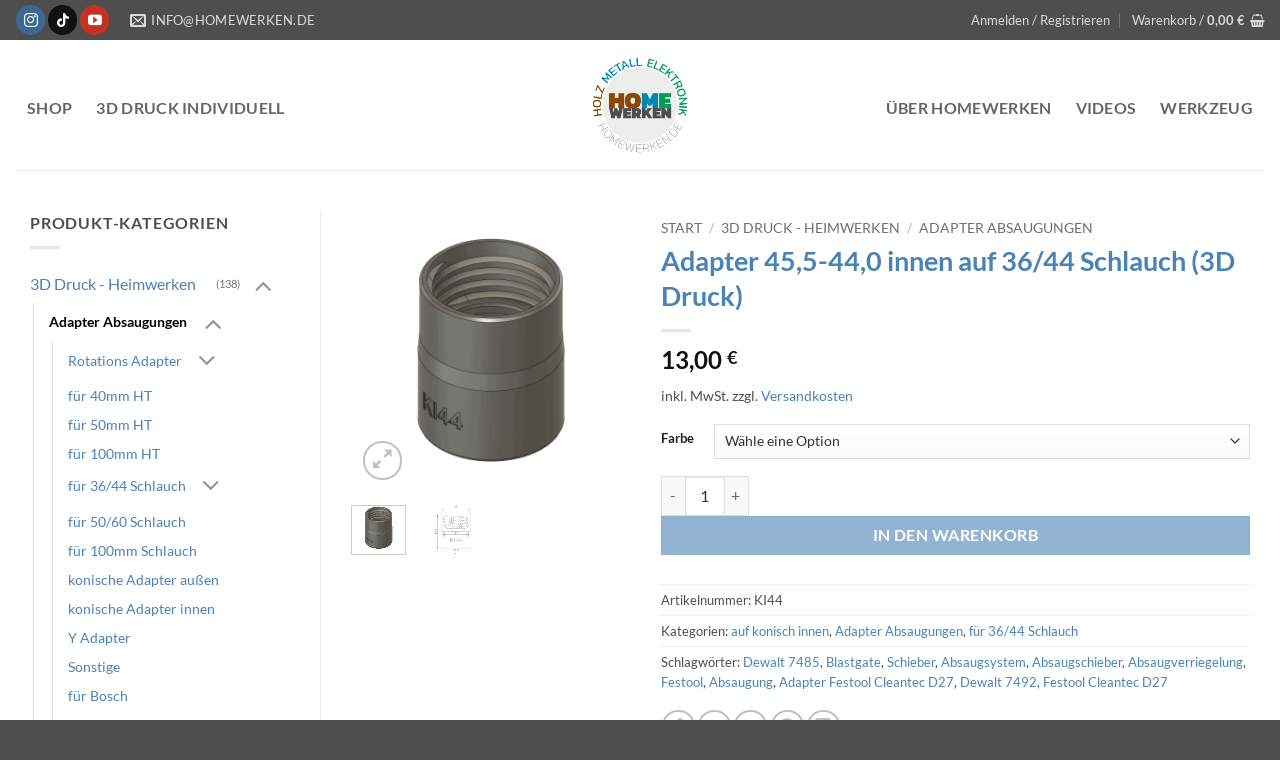

--- FILE ---
content_type: text/html; charset=UTF-8
request_url: https://homewerken.de/produkt/adapter-455-440-innen-auf-36-44-schlauch-3d-druck/
body_size: 40693
content:
<!DOCTYPE html>
<html lang="de" class="loading-site no-js">
<head>
	<meta charset="UTF-8" />
	<link rel="profile" href="http://gmpg.org/xfn/11" />
	<link rel="pingback" href="https://homewerken.de/xmlrpc.php" />

	<script>(function(html){html.className = html.className.replace(/\bno-js\b/,'js')})(document.documentElement);</script>
<title>Adapter 45,5-44,0 innen auf 36/44 Schlauch (3D Druck) &#8211; Homewerken</title>
<meta name='robots' content='max-image-preview:large' />
	<style>img:is([sizes="auto" i], [sizes^="auto," i]) { contain-intrinsic-size: 3000px 1500px }</style>
	<meta name="viewport" content="width=device-width, initial-scale=1" /><script>window._wca = window._wca || [];</script>
<link rel='dns-prefetch' href='//stats.wp.com' />
<link rel='dns-prefetch' href='//www.googletagmanager.com' />
<link rel='preconnect' href='//i0.wp.com' />
<link rel='preconnect' href='//c0.wp.com' />
<link rel='prefetch' href='https://homewerken.de/wp-content/themes/flatsome/assets/js/flatsome.js?ver=e2eddd6c228105dac048' />
<link rel='prefetch' href='https://homewerken.de/wp-content/themes/flatsome/assets/js/chunk.slider.js?ver=3.20.4' />
<link rel='prefetch' href='https://homewerken.de/wp-content/themes/flatsome/assets/js/chunk.popups.js?ver=3.20.4' />
<link rel='prefetch' href='https://homewerken.de/wp-content/themes/flatsome/assets/js/chunk.tooltips.js?ver=3.20.4' />
<link rel='prefetch' href='https://homewerken.de/wp-content/themes/flatsome/assets/js/woocommerce.js?ver=1c9be63d628ff7c3ff4c' />
<link rel="alternate" type="application/rss+xml" title="Homewerken &raquo; Feed" href="https://homewerken.de/feed/" />
<link rel="alternate" type="application/rss+xml" title="Homewerken &raquo; Kommentar-Feed" href="https://homewerken.de/comments/feed/" />
<link rel="alternate" type="application/rss+xml" title="Homewerken &raquo; Kommentar-Feed zu Adapter 45,5-44,0 innen auf 36/44 Schlauch (3D Druck)" href="https://homewerken.de/produkt/adapter-455-440-innen-auf-36-44-schlauch-3d-druck/feed/" />
<script type="text/javascript">
/* <![CDATA[ */
window._wpemojiSettings = {"baseUrl":"https:\/\/s.w.org\/images\/core\/emoji\/16.0.1\/72x72\/","ext":".png","svgUrl":"https:\/\/s.w.org\/images\/core\/emoji\/16.0.1\/svg\/","svgExt":".svg","source":{"concatemoji":"https:\/\/homewerken.de\/wp-includes\/js\/wp-emoji-release.min.js?ver=6.8.3"}};
/*! This file is auto-generated */
!function(s,n){var o,i,e;function c(e){try{var t={supportTests:e,timestamp:(new Date).valueOf()};sessionStorage.setItem(o,JSON.stringify(t))}catch(e){}}function p(e,t,n){e.clearRect(0,0,e.canvas.width,e.canvas.height),e.fillText(t,0,0);var t=new Uint32Array(e.getImageData(0,0,e.canvas.width,e.canvas.height).data),a=(e.clearRect(0,0,e.canvas.width,e.canvas.height),e.fillText(n,0,0),new Uint32Array(e.getImageData(0,0,e.canvas.width,e.canvas.height).data));return t.every(function(e,t){return e===a[t]})}function u(e,t){e.clearRect(0,0,e.canvas.width,e.canvas.height),e.fillText(t,0,0);for(var n=e.getImageData(16,16,1,1),a=0;a<n.data.length;a++)if(0!==n.data[a])return!1;return!0}function f(e,t,n,a){switch(t){case"flag":return n(e,"\ud83c\udff3\ufe0f\u200d\u26a7\ufe0f","\ud83c\udff3\ufe0f\u200b\u26a7\ufe0f")?!1:!n(e,"\ud83c\udde8\ud83c\uddf6","\ud83c\udde8\u200b\ud83c\uddf6")&&!n(e,"\ud83c\udff4\udb40\udc67\udb40\udc62\udb40\udc65\udb40\udc6e\udb40\udc67\udb40\udc7f","\ud83c\udff4\u200b\udb40\udc67\u200b\udb40\udc62\u200b\udb40\udc65\u200b\udb40\udc6e\u200b\udb40\udc67\u200b\udb40\udc7f");case"emoji":return!a(e,"\ud83e\udedf")}return!1}function g(e,t,n,a){var r="undefined"!=typeof WorkerGlobalScope&&self instanceof WorkerGlobalScope?new OffscreenCanvas(300,150):s.createElement("canvas"),o=r.getContext("2d",{willReadFrequently:!0}),i=(o.textBaseline="top",o.font="600 32px Arial",{});return e.forEach(function(e){i[e]=t(o,e,n,a)}),i}function t(e){var t=s.createElement("script");t.src=e,t.defer=!0,s.head.appendChild(t)}"undefined"!=typeof Promise&&(o="wpEmojiSettingsSupports",i=["flag","emoji"],n.supports={everything:!0,everythingExceptFlag:!0},e=new Promise(function(e){s.addEventListener("DOMContentLoaded",e,{once:!0})}),new Promise(function(t){var n=function(){try{var e=JSON.parse(sessionStorage.getItem(o));if("object"==typeof e&&"number"==typeof e.timestamp&&(new Date).valueOf()<e.timestamp+604800&&"object"==typeof e.supportTests)return e.supportTests}catch(e){}return null}();if(!n){if("undefined"!=typeof Worker&&"undefined"!=typeof OffscreenCanvas&&"undefined"!=typeof URL&&URL.createObjectURL&&"undefined"!=typeof Blob)try{var e="postMessage("+g.toString()+"("+[JSON.stringify(i),f.toString(),p.toString(),u.toString()].join(",")+"));",a=new Blob([e],{type:"text/javascript"}),r=new Worker(URL.createObjectURL(a),{name:"wpTestEmojiSupports"});return void(r.onmessage=function(e){c(n=e.data),r.terminate(),t(n)})}catch(e){}c(n=g(i,f,p,u))}t(n)}).then(function(e){for(var t in e)n.supports[t]=e[t],n.supports.everything=n.supports.everything&&n.supports[t],"flag"!==t&&(n.supports.everythingExceptFlag=n.supports.everythingExceptFlag&&n.supports[t]);n.supports.everythingExceptFlag=n.supports.everythingExceptFlag&&!n.supports.flag,n.DOMReady=!1,n.readyCallback=function(){n.DOMReady=!0}}).then(function(){return e}).then(function(){var e;n.supports.everything||(n.readyCallback(),(e=n.source||{}).concatemoji?t(e.concatemoji):e.wpemoji&&e.twemoji&&(t(e.twemoji),t(e.wpemoji)))}))}((window,document),window._wpemojiSettings);
/* ]]> */
</script>
<style id='wp-emoji-styles-inline-css' type='text/css'>

	img.wp-smiley, img.emoji {
		display: inline !important;
		border: none !important;
		box-shadow: none !important;
		height: 1em !important;
		width: 1em !important;
		margin: 0 0.07em !important;
		vertical-align: -0.1em !important;
		background: none !important;
		padding: 0 !important;
	}
</style>
<style id='wp-block-library-inline-css' type='text/css'>
:root{--wp-admin-theme-color:#007cba;--wp-admin-theme-color--rgb:0,124,186;--wp-admin-theme-color-darker-10:#006ba1;--wp-admin-theme-color-darker-10--rgb:0,107,161;--wp-admin-theme-color-darker-20:#005a87;--wp-admin-theme-color-darker-20--rgb:0,90,135;--wp-admin-border-width-focus:2px;--wp-block-synced-color:#7a00df;--wp-block-synced-color--rgb:122,0,223;--wp-bound-block-color:var(--wp-block-synced-color)}@media (min-resolution:192dpi){:root{--wp-admin-border-width-focus:1.5px}}.wp-element-button{cursor:pointer}:root{--wp--preset--font-size--normal:16px;--wp--preset--font-size--huge:42px}:root .has-very-light-gray-background-color{background-color:#eee}:root .has-very-dark-gray-background-color{background-color:#313131}:root .has-very-light-gray-color{color:#eee}:root .has-very-dark-gray-color{color:#313131}:root .has-vivid-green-cyan-to-vivid-cyan-blue-gradient-background{background:linear-gradient(135deg,#00d084,#0693e3)}:root .has-purple-crush-gradient-background{background:linear-gradient(135deg,#34e2e4,#4721fb 50%,#ab1dfe)}:root .has-hazy-dawn-gradient-background{background:linear-gradient(135deg,#faaca8,#dad0ec)}:root .has-subdued-olive-gradient-background{background:linear-gradient(135deg,#fafae1,#67a671)}:root .has-atomic-cream-gradient-background{background:linear-gradient(135deg,#fdd79a,#004a59)}:root .has-nightshade-gradient-background{background:linear-gradient(135deg,#330968,#31cdcf)}:root .has-midnight-gradient-background{background:linear-gradient(135deg,#020381,#2874fc)}.has-regular-font-size{font-size:1em}.has-larger-font-size{font-size:2.625em}.has-normal-font-size{font-size:var(--wp--preset--font-size--normal)}.has-huge-font-size{font-size:var(--wp--preset--font-size--huge)}.has-text-align-center{text-align:center}.has-text-align-left{text-align:left}.has-text-align-right{text-align:right}#end-resizable-editor-section{display:none}.aligncenter{clear:both}.items-justified-left{justify-content:flex-start}.items-justified-center{justify-content:center}.items-justified-right{justify-content:flex-end}.items-justified-space-between{justify-content:space-between}.screen-reader-text{border:0;clip-path:inset(50%);height:1px;margin:-1px;overflow:hidden;padding:0;position:absolute;width:1px;word-wrap:normal!important}.screen-reader-text:focus{background-color:#ddd;clip-path:none;color:#444;display:block;font-size:1em;height:auto;left:5px;line-height:normal;padding:15px 23px 14px;text-decoration:none;top:5px;width:auto;z-index:100000}html :where(.has-border-color){border-style:solid}html :where([style*=border-top-color]){border-top-style:solid}html :where([style*=border-right-color]){border-right-style:solid}html :where([style*=border-bottom-color]){border-bottom-style:solid}html :where([style*=border-left-color]){border-left-style:solid}html :where([style*=border-width]){border-style:solid}html :where([style*=border-top-width]){border-top-style:solid}html :where([style*=border-right-width]){border-right-style:solid}html :where([style*=border-bottom-width]){border-bottom-style:solid}html :where([style*=border-left-width]){border-left-style:solid}html :where(img[class*=wp-image-]){height:auto;max-width:100%}:where(figure){margin:0 0 1em}html :where(.is-position-sticky){--wp-admin--admin-bar--position-offset:var(--wp-admin--admin-bar--height,0px)}@media screen and (max-width:600px){html :where(.is-position-sticky){--wp-admin--admin-bar--position-offset:0px}}
</style>
<link rel='stylesheet' id='photoswipe-css' href='https://c0.wp.com/p/woocommerce/10.4.3/assets/css/photoswipe/photoswipe.min.css' type='text/css' media='all' />
<link rel='stylesheet' id='photoswipe-default-skin-css' href='https://c0.wp.com/p/woocommerce/10.4.3/assets/css/photoswipe/default-skin/default-skin.min.css' type='text/css' media='all' />
<style id='woocommerce-inline-inline-css' type='text/css'>
.woocommerce form .form-row .required { visibility: visible; }
</style>
<link rel='stylesheet' id='borlabs-cookie-custom-css' href='https://homewerken.de/wp-content/cache/borlabs-cookie/1/borlabs-cookie-1-de.css?ver=3.3.23-61' type='text/css' media='all' />
<link rel='stylesheet' id='woocommerce-gzd-layout-css' href='https://homewerken.de/wp-content/plugins/woocommerce-germanized/build/static/layout-styles.css?ver=3.20.5' type='text/css' media='all' />
<style id='woocommerce-gzd-layout-inline-css' type='text/css'>
.woocommerce-checkout .shop_table { background-color: #eeeeee; } .product p.deposit-packaging-type { font-size: 1.25em !important; } p.woocommerce-shipping-destination { display: none; }
                .wc-gzd-nutri-score-value-a {
                    background: url(https://homewerken.de/wp-content/plugins/woocommerce-germanized/assets/images/nutri-score-a.svg) no-repeat;
                }
                .wc-gzd-nutri-score-value-b {
                    background: url(https://homewerken.de/wp-content/plugins/woocommerce-germanized/assets/images/nutri-score-b.svg) no-repeat;
                }
                .wc-gzd-nutri-score-value-c {
                    background: url(https://homewerken.de/wp-content/plugins/woocommerce-germanized/assets/images/nutri-score-c.svg) no-repeat;
                }
                .wc-gzd-nutri-score-value-d {
                    background: url(https://homewerken.de/wp-content/plugins/woocommerce-germanized/assets/images/nutri-score-d.svg) no-repeat;
                }
                .wc-gzd-nutri-score-value-e {
                    background: url(https://homewerken.de/wp-content/plugins/woocommerce-germanized/assets/images/nutri-score-e.svg) no-repeat;
                }
            
</style>
<link rel='stylesheet' id='flatsome-main-css' href='https://homewerken.de/wp-content/themes/flatsome/assets/css/flatsome.css?ver=3.20.4' type='text/css' media='all' />
<style id='flatsome-main-inline-css' type='text/css'>
@font-face {
				font-family: "fl-icons";
				font-display: block;
				src: url(https://homewerken.de/wp-content/themes/flatsome/assets/css/icons/fl-icons.eot?v=3.20.4);
				src:
					url(https://homewerken.de/wp-content/themes/flatsome/assets/css/icons/fl-icons.eot#iefix?v=3.20.4) format("embedded-opentype"),
					url(https://homewerken.de/wp-content/themes/flatsome/assets/css/icons/fl-icons.woff2?v=3.20.4) format("woff2"),
					url(https://homewerken.de/wp-content/themes/flatsome/assets/css/icons/fl-icons.ttf?v=3.20.4) format("truetype"),
					url(https://homewerken.de/wp-content/themes/flatsome/assets/css/icons/fl-icons.woff?v=3.20.4) format("woff"),
					url(https://homewerken.de/wp-content/themes/flatsome/assets/css/icons/fl-icons.svg?v=3.20.4#fl-icons) format("svg");
			}
</style>
<link rel='stylesheet' id='flatsome-shop-css' href='https://homewerken.de/wp-content/themes/flatsome/assets/css/flatsome-shop.css?ver=3.20.4' type='text/css' media='all' />
<link rel='stylesheet' id='flatsome-style-css' href='https://homewerken.de/wp-content/themes/homewerken-child/style.css?ver=3.0' type='text/css' media='all' />
<link rel='stylesheet' id='wc-gzdp-theme-flatsome-css' href='https://homewerken.de/wp-content/plugins/woocommerce-germanized-pro/build/static/wc-gzdp-theme-flatsome-styles.css?ver=4.2.16' type='text/css' media='all' />
<script type="text/javascript" src="https://c0.wp.com/c/6.8.3/wp-includes/js/jquery/jquery.min.js" id="jquery-core-js"></script>
<script type="text/javascript" src="https://c0.wp.com/c/6.8.3/wp-includes/js/jquery/jquery-migrate.min.js" id="jquery-migrate-js"></script>
<script type="text/javascript" src="https://c0.wp.com/p/woocommerce/10.4.3/assets/js/jquery-blockui/jquery.blockUI.min.js" id="wc-jquery-blockui-js" data-wp-strategy="defer"></script>
<script type="text/javascript" id="wc-add-to-cart-js-extra">
/* <![CDATA[ */
var wc_add_to_cart_params = {"ajax_url":"\/wp-admin\/admin-ajax.php","wc_ajax_url":"\/?wc-ajax=%%endpoint%%","i18n_view_cart":"Warenkorb anzeigen","cart_url":"https:\/\/homewerken.de\/warenkorb\/","is_cart":"","cart_redirect_after_add":"no"};
/* ]]> */
</script>
<script type="text/javascript" src="https://c0.wp.com/p/woocommerce/10.4.3/assets/js/frontend/add-to-cart.min.js" id="wc-add-to-cart-js" defer="defer" data-wp-strategy="defer"></script>
<script type="text/javascript" src="https://c0.wp.com/p/woocommerce/10.4.3/assets/js/photoswipe/photoswipe.min.js" id="wc-photoswipe-js" defer="defer" data-wp-strategy="defer"></script>
<script type="text/javascript" src="https://c0.wp.com/p/woocommerce/10.4.3/assets/js/photoswipe/photoswipe-ui-default.min.js" id="wc-photoswipe-ui-default-js" defer="defer" data-wp-strategy="defer"></script>
<script type="text/javascript" id="wc-single-product-js-extra">
/* <![CDATA[ */
var wc_single_product_params = {"i18n_required_rating_text":"Bitte w\u00e4hle eine Bewertung","i18n_rating_options":["1 von 5\u00a0Sternen","2 von 5\u00a0Sternen","3 von 5\u00a0Sternen","4 von 5\u00a0Sternen","5 von 5\u00a0Sternen"],"i18n_product_gallery_trigger_text":"Bildergalerie im Vollbildmodus anzeigen","review_rating_required":"yes","flexslider":{"rtl":false,"animation":"slide","smoothHeight":true,"directionNav":false,"controlNav":"thumbnails","slideshow":false,"animationSpeed":500,"animationLoop":false,"allowOneSlide":false},"zoom_enabled":"","zoom_options":[],"photoswipe_enabled":"1","photoswipe_options":{"shareEl":false,"closeOnScroll":false,"history":false,"hideAnimationDuration":0,"showAnimationDuration":0},"flexslider_enabled":""};
/* ]]> */
</script>
<script type="text/javascript" src="https://c0.wp.com/p/woocommerce/10.4.3/assets/js/frontend/single-product.min.js" id="wc-single-product-js" defer="defer" data-wp-strategy="defer"></script>
<script type="text/javascript" src="https://c0.wp.com/p/woocommerce/10.4.3/assets/js/js-cookie/js.cookie.min.js" id="wc-js-cookie-js" data-wp-strategy="defer"></script>
<script data-borlabs-cookie-script-blocker-handle="woocommerce-analytics" data-borlabs-cookie-script-blocker-id="jetpack-woocommerce-analytics" type="text/template" data-borlabs-cookie-script-blocker-src="https://stats.wp.com/s-202605.js" id="woocommerce-analytics-js" data-wp-strategy="defer"></script><script data-no-optimize="1" data-no-minify="1" data-cfasync="false" type="text/javascript" src="https://homewerken.de/wp-content/cache/borlabs-cookie/1/borlabs-cookie-config-de.json.js?ver=3.3.23-70" id="borlabs-cookie-config-js"></script>
<script type="text/javascript" id="wc-gzd-unit-price-observer-queue-js-extra">
/* <![CDATA[ */
var wc_gzd_unit_price_observer_queue_params = {"ajax_url":"\/wp-admin\/admin-ajax.php","wc_ajax_url":"\/?wc-ajax=%%endpoint%%","refresh_unit_price_nonce":"cadaedef82"};
/* ]]> */
</script>
<script type="text/javascript" src="https://homewerken.de/wp-content/plugins/woocommerce-germanized/build/static/unit-price-observer-queue.js?ver=3.20.5" id="wc-gzd-unit-price-observer-queue-js" defer="defer" data-wp-strategy="defer"></script>
<script type="text/javascript" src="https://c0.wp.com/p/woocommerce/10.4.3/assets/js/accounting/accounting.min.js" id="wc-accounting-js"></script>
<script type="text/javascript" id="wc-gzd-unit-price-observer-js-extra">
/* <![CDATA[ */
var wc_gzd_unit_price_observer_params = {"wrapper":".product","price_selector":{"p.price":{"is_total_price":false,"is_primary_selector":true,"quantity_selector":""}},"replace_price":"1","product_id":"12582","price_decimal_sep":",","price_thousand_sep":".","qty_selector":"input.quantity, input.qty","refresh_on_load":""};
/* ]]> */
</script>
<script type="text/javascript" src="https://homewerken.de/wp-content/plugins/woocommerce-germanized/build/static/unit-price-observer.js?ver=3.20.5" id="wc-gzd-unit-price-observer-js" defer="defer" data-wp-strategy="defer"></script>
<script data-borlabs-cookie-script-blocker-handle="google_gtagjs" data-borlabs-cookie-script-blocker-id="site-kit-analytics" type="text/template" data-borlabs-cookie-script-blocker-src="https://www.googletagmanager.com/gtag/js?id=GT-NMJ9BJQ" id="google_gtagjs-js"></script><script data-borlabs-cookie-script-blocker-handle="google_gtagjs" data-borlabs-cookie-script-blocker-id="site-kit-analytics" type="text/template" id="google_gtagjs-js-after">
/* <![CDATA[ */
window.dataLayer = window.dataLayer || [];function gtag(){dataLayer.push(arguments);}
gtag("set","linker",{"domains":["homewerken.de"]});
gtag("js", new Date());
gtag("set", "developer_id.dZTNiMT", true);
gtag("config", "GT-NMJ9BJQ");
/* ]]> */
</script><link rel="https://api.w.org/" href="https://homewerken.de/wp-json/" /><link rel="alternate" title="JSON" type="application/json" href="https://homewerken.de/wp-json/wp/v2/product/12582" /><link rel="EditURI" type="application/rsd+xml" title="RSD" href="https://homewerken.de/xmlrpc.php?rsd" />
<meta name="generator" content="WordPress 6.8.3" />
<meta name="generator" content="WooCommerce 10.4.3" />
<link rel="canonical" href="https://homewerken.de/produkt/adapter-455-440-innen-auf-36-44-schlauch-3d-druck/" />
<link rel='shortlink' href='https://homewerken.de/b/3Vh' />
<link rel="alternate" title="oEmbed (JSON)" type="application/json+oembed" href="https://homewerken.de/wp-json/oembed/1.0/embed?url=https%3A%2F%2Fhomewerken.de%2Fprodukt%2Fadapter-455-440-innen-auf-36-44-schlauch-3d-druck%2F" />
<link rel="alternate" title="oEmbed (XML)" type="text/xml+oembed" href="https://homewerken.de/wp-json/oembed/1.0/embed?url=https%3A%2F%2Fhomewerken.de%2Fprodukt%2Fadapter-455-440-innen-auf-36-44-schlauch-3d-druck%2F&#038;format=xml" />
<meta name="generator" content="Site Kit by Google 1.168.0" />
<!-- This website runs the Product Feed PRO for WooCommerce by AdTribes.io plugin - version woocommercesea_option_installed_version -->
	<style>img#wpstats{display:none}</style>
			<noscript><style>.woocommerce-product-gallery{ opacity: 1 !important; }</style></noscript>
	
<!-- Durch Site Kit hinzugefügte Google AdSense Metatags -->
<meta name="google-adsense-platform-account" content="ca-host-pub-2644536267352236">
<meta name="google-adsense-platform-domain" content="sitekit.withgoogle.com">
<!-- Beende durch Site Kit hinzugefügte Google AdSense Metatags -->
<script data-no-optimize="1" data-no-minify="1" data-cfasync="false" data-borlabs-cookie-script-blocker-ignore>
if ('{{ iab-tcf-enabled }}' === '1' && ('0' === '1' || '1' === '1')) {
    window['gtag_enable_tcf_support'] = true;
}
window.dataLayer = window.dataLayer || [];
if (typeof gtag !== 'function') {
    function gtag() {
        dataLayer.push(arguments);
    }
}
gtag('set', 'developer_id.dYjRjMm', true);
if ('0' === '1' || '1' === '1') {
    if (window.BorlabsCookieGoogleConsentModeDefaultSet !== true) {
        let getCookieValue = function (name) {
            return document.cookie.match('(^|;)\\s*' + name + '\\s*=\\s*([^;]+)')?.pop() || '';
        };
        let cookieValue = getCookieValue('borlabs-cookie-gcs');
        let consentsFromCookie = {};
        if (cookieValue !== '') {
            consentsFromCookie = JSON.parse(decodeURIComponent(cookieValue));
        }
        let defaultValues = {
            'ad_storage': 'denied',
            'ad_user_data': 'denied',
            'ad_personalization': 'denied',
            'analytics_storage': 'denied',
            'functionality_storage': 'denied',
            'personalization_storage': 'denied',
            'security_storage': 'denied',
            'wait_for_update': 500,
        };
        gtag('consent', 'default', { ...defaultValues, ...consentsFromCookie });
    }
    window.BorlabsCookieGoogleConsentModeDefaultSet = true;
    let borlabsCookieConsentChangeHandler = function () {
        window.dataLayer = window.dataLayer || [];
        if (typeof gtag !== 'function') { function gtag(){dataLayer.push(arguments);} }

        let getCookieValue = function (name) {
            return document.cookie.match('(^|;)\\s*' + name + '\\s*=\\s*([^;]+)')?.pop() || '';
        };
        let cookieValue = getCookieValue('borlabs-cookie-gcs');
        let consentsFromCookie = {};
        if (cookieValue !== '') {
            consentsFromCookie = JSON.parse(decodeURIComponent(cookieValue));
        }

        consentsFromCookie.analytics_storage = BorlabsCookie.Consents.hasConsent('google-analytics-site-kit') ? 'granted' : 'denied';

        BorlabsCookie.CookieLibrary.setCookie(
            'borlabs-cookie-gcs',
            JSON.stringify(consentsFromCookie),
            BorlabsCookie.Settings.automaticCookieDomainAndPath.value ? '' : BorlabsCookie.Settings.cookieDomain.value,
            BorlabsCookie.Settings.cookiePath.value,
            BorlabsCookie.Cookie.getPluginCookie().expires,
            BorlabsCookie.Settings.cookieSecure.value,
            BorlabsCookie.Settings.cookieSameSite.value
        );
    }
    document.addEventListener('borlabs-cookie-consent-saved', borlabsCookieConsentChangeHandler);
    document.addEventListener('borlabs-cookie-handle-unblock', borlabsCookieConsentChangeHandler);
}
if ('0' === '1') {
    document.addEventListener('borlabs-cookie-after-init', function () {
		window.BorlabsCookie.Unblock.unblockScriptBlockerId('site-kit-analytics');
	});
}
</script><meta name="redi-version" content="1.2.7" /><link rel="icon" href="https://i0.wp.com/homewerken.de/wp-content/uploads/2021/03/cropped-favicon.png?fit=32%2C32&#038;ssl=1" sizes="32x32" />
<link rel="icon" href="https://i0.wp.com/homewerken.de/wp-content/uploads/2021/03/cropped-favicon.png?fit=192%2C192&#038;ssl=1" sizes="192x192" />
<link rel="apple-touch-icon" href="https://i0.wp.com/homewerken.de/wp-content/uploads/2021/03/cropped-favicon.png?fit=180%2C180&#038;ssl=1" />
<meta name="msapplication-TileImage" content="https://i0.wp.com/homewerken.de/wp-content/uploads/2021/03/cropped-favicon.png?fit=270%2C270&#038;ssl=1" />
<style id="custom-css" type="text/css">:root {--primary-color: #4e4e4e;--fs-color-primary: #4e4e4e;--fs-color-secondary: #4a83b5;--fs-color-success: #21aa02;--fs-color-alert: #b20000;--fs-color-base: #4e4e4e;--fs-experimental-link-color: #4a83b5;--fs-experimental-link-color-hover: #4e4e4e;}.tooltipster-base {--tooltip-color: #fff;--tooltip-bg-color: #000;}.off-canvas-right .mfp-content, .off-canvas-left .mfp-content {--drawer-width: 300px;}.off-canvas .mfp-content.off-canvas-cart {--drawer-width: 360px;}.container-width, .full-width .ubermenu-nav, .container, .row{max-width: 1370px}.row.row-collapse{max-width: 1340px}.row.row-small{max-width: 1362.5px}.row.row-large{max-width: 1400px}.header-main{height: 130px}#logo img{max-height: 130px}#logo{width:200px;}.header-bottom{min-height: 39px}.header-top{min-height: 40px}.transparent .header-main{height: 30px}.transparent #logo img{max-height: 30px}.has-transparent + .page-title:first-of-type,.has-transparent + #main > .page-title,.has-transparent + #main > div > .page-title,.has-transparent + #main .page-header-wrapper:first-of-type .page-title{padding-top: 60px;}.header.show-on-scroll,.stuck .header-main{height:70px!important}.stuck #logo img{max-height: 70px!important}.search-form{ width: 42%;}.header-bg-color {background-color: rgba(255,255,255,0.9)}.header-bottom {background-color: #f4f4f4}.top-bar-nav > li > a{line-height: 16px }.header-wrapper:not(.stuck) .header-main .header-nav{margin-top: 5px }.stuck .header-main .nav > li > a{line-height: 50px }.header-bottom-nav > li > a{line-height: 31px }@media (max-width: 549px) {.header-main{height: 100px}#logo img{max-height: 100px}}.nav-dropdown{font-size:100%}h1,h2,h3,h4,h5,h6,.heading-font{color: #4a83b5;}body{font-family: Lato, sans-serif;}body {font-weight: 400;font-style: normal;}.nav > li > a {font-family: Lato, sans-serif;}.mobile-sidebar-levels-2 .nav > li > ul > li > a {font-family: Lato, sans-serif;}.nav > li > a,.mobile-sidebar-levels-2 .nav > li > ul > li > a {font-weight: 700;font-style: normal;}h1,h2,h3,h4,h5,h6,.heading-font, .off-canvas-center .nav-sidebar.nav-vertical > li > a{font-family: Lato, sans-serif;}h1,h2,h3,h4,h5,h6,.heading-font,.banner h1,.banner h2 {font-weight: 700;font-style: normal;}.alt-font{font-family: "Dancing Script", sans-serif;}.alt-font {font-weight: 400!important;font-style: normal!important;}.has-equal-box-heights .box-image {padding-top: 100%;}.shop-page-title.featured-title .title-bg{ background-image: url(https://homewerken.de/wp-content/uploads/2024/03/KI44-Adapter-455-440-innen-auf-3644-Schlauch-v2.png)!important;}@media screen and (min-width: 550px){.products .box-vertical .box-image{min-width: 300px!important;width: 300px!important;}}.footer-1{background-color: #d6d6d6}.footer-2{background-color: #4f4f4f}.nav-vertical-fly-out > li + li {border-top-width: 1px; border-top-style: solid;}.label-new.menu-item > a:after{content:"Neu";}.label-hot.menu-item > a:after{content:"Hot";}.label-sale.menu-item > a:after{content:"Aktion";}.label-popular.menu-item > a:after{content:"Beliebt";}</style><style id="kirki-inline-styles">/* latin-ext */
@font-face {
  font-family: 'Lato';
  font-style: normal;
  font-weight: 400;
  font-display: swap;
  src: url(https://homewerken.de/wp-content/fonts/lato/S6uyw4BMUTPHjxAwXjeu.woff2) format('woff2');
  unicode-range: U+0100-02BA, U+02BD-02C5, U+02C7-02CC, U+02CE-02D7, U+02DD-02FF, U+0304, U+0308, U+0329, U+1D00-1DBF, U+1E00-1E9F, U+1EF2-1EFF, U+2020, U+20A0-20AB, U+20AD-20C0, U+2113, U+2C60-2C7F, U+A720-A7FF;
}
/* latin */
@font-face {
  font-family: 'Lato';
  font-style: normal;
  font-weight: 400;
  font-display: swap;
  src: url(https://homewerken.de/wp-content/fonts/lato/S6uyw4BMUTPHjx4wXg.woff2) format('woff2');
  unicode-range: U+0000-00FF, U+0131, U+0152-0153, U+02BB-02BC, U+02C6, U+02DA, U+02DC, U+0304, U+0308, U+0329, U+2000-206F, U+20AC, U+2122, U+2191, U+2193, U+2212, U+2215, U+FEFF, U+FFFD;
}
/* latin-ext */
@font-face {
  font-family: 'Lato';
  font-style: normal;
  font-weight: 700;
  font-display: swap;
  src: url(https://homewerken.de/wp-content/fonts/lato/S6u9w4BMUTPHh6UVSwaPGR_p.woff2) format('woff2');
  unicode-range: U+0100-02BA, U+02BD-02C5, U+02C7-02CC, U+02CE-02D7, U+02DD-02FF, U+0304, U+0308, U+0329, U+1D00-1DBF, U+1E00-1E9F, U+1EF2-1EFF, U+2020, U+20A0-20AB, U+20AD-20C0, U+2113, U+2C60-2C7F, U+A720-A7FF;
}
/* latin */
@font-face {
  font-family: 'Lato';
  font-style: normal;
  font-weight: 700;
  font-display: swap;
  src: url(https://homewerken.de/wp-content/fonts/lato/S6u9w4BMUTPHh6UVSwiPGQ.woff2) format('woff2');
  unicode-range: U+0000-00FF, U+0131, U+0152-0153, U+02BB-02BC, U+02C6, U+02DA, U+02DC, U+0304, U+0308, U+0329, U+2000-206F, U+20AC, U+2122, U+2191, U+2193, U+2212, U+2215, U+FEFF, U+FFFD;
}/* vietnamese */
@font-face {
  font-family: 'Dancing Script';
  font-style: normal;
  font-weight: 400;
  font-display: swap;
  src: url(https://homewerken.de/wp-content/fonts/dancing-script/If2cXTr6YS-zF4S-kcSWSVi_sxjsohD9F50Ruu7BMSo3Rep8ltA.woff2) format('woff2');
  unicode-range: U+0102-0103, U+0110-0111, U+0128-0129, U+0168-0169, U+01A0-01A1, U+01AF-01B0, U+0300-0301, U+0303-0304, U+0308-0309, U+0323, U+0329, U+1EA0-1EF9, U+20AB;
}
/* latin-ext */
@font-face {
  font-family: 'Dancing Script';
  font-style: normal;
  font-weight: 400;
  font-display: swap;
  src: url(https://homewerken.de/wp-content/fonts/dancing-script/If2cXTr6YS-zF4S-kcSWSVi_sxjsohD9F50Ruu7BMSo3ROp8ltA.woff2) format('woff2');
  unicode-range: U+0100-02BA, U+02BD-02C5, U+02C7-02CC, U+02CE-02D7, U+02DD-02FF, U+0304, U+0308, U+0329, U+1D00-1DBF, U+1E00-1E9F, U+1EF2-1EFF, U+2020, U+20A0-20AB, U+20AD-20C0, U+2113, U+2C60-2C7F, U+A720-A7FF;
}
/* latin */
@font-face {
  font-family: 'Dancing Script';
  font-style: normal;
  font-weight: 400;
  font-display: swap;
  src: url(https://homewerken.de/wp-content/fonts/dancing-script/If2cXTr6YS-zF4S-kcSWSVi_sxjsohD9F50Ruu7BMSo3Sup8.woff2) format('woff2');
  unicode-range: U+0000-00FF, U+0131, U+0152-0153, U+02BB-02BC, U+02C6, U+02DA, U+02DC, U+0304, U+0308, U+0329, U+2000-206F, U+20AC, U+2122, U+2191, U+2193, U+2212, U+2215, U+FEFF, U+FFFD;
}</style></head>

<body class="wp-singular product-template-default single single-product postid-12582 wp-theme-flatsome wp-child-theme-homewerken-child theme-flatsome woocommerce woocommerce-page woocommerce-no-js full-width lightbox nav-dropdown-has-arrow nav-dropdown-has-shadow nav-dropdown-has-border">


<a class="skip-link screen-reader-text" href="#main">Zum Inhalt springen</a>

<div id="wrapper">

	
	<header id="header" class="header has-sticky sticky-jump">
		<div class="header-wrapper">
			<div id="top-bar" class="header-top hide-for-sticky nav-dark hide-for-medium">
    <div class="flex-row container">
      <div class="flex-col hide-for-medium flex-left">
          <ul class="nav nav-left medium-nav-center nav-small  nav-divided">
              <li class="html header-social-icons ml-0">
	<div class="social-icons follow-icons" ><a href="https://www.instagram.com/_homewerken_" target="_blank" data-label="Instagram" class="icon primary button circle tooltip instagram" title="Auf Instagram folgen" aria-label="Auf Instagram folgen" rel="noopener nofollow"><i class="icon-instagram" aria-hidden="true"></i></a><a href="https://www.tiktok.com/@homewerken?lang=de-DE" target="_blank" data-label="TikTok" class="icon primary button circle tooltip tiktok" title="Auf Tiktok folgen" aria-label="Auf Tiktok folgen" rel="noopener nofollow"><i class="icon-tiktok" aria-hidden="true"></i></a><a href="https://www.youtube.com/c/homewerken" data-label="YouTube" target="_blank" class="icon primary button circle tooltip youtube" title="Auf YouTube folgen" aria-label="Auf YouTube folgen" rel="noopener nofollow"><i class="icon-youtube" aria-hidden="true"></i></a></div></li>
<li class="header-contact-wrapper">
		<ul id="header-contact" class="nav medium-nav-center nav-divided nav-uppercase header-contact">
		
						<li>
			  <a href="mailto:info@homewerken.de" class="tooltip" title="info@homewerken.de">
				  <i class="icon-envelop" aria-hidden="true" style="font-size:16px;"></i>			       <span>
			       	info@homewerken.de			       </span>
			  </a>
			</li>
			
			
			
				</ul>
</li>
          </ul>
      </div>

      <div class="flex-col hide-for-medium flex-center">
          <ul class="nav nav-center nav-small  nav-divided">
                        </ul>
      </div>

      <div class="flex-col hide-for-medium flex-right">
         <ul class="nav top-bar-nav nav-right nav-small  nav-divided">
              
<li class="account-item has-icon">

	<a href="https://homewerken.de/mein-konto/" class="nav-top-link nav-top-not-logged-in is-small" title="Anmelden" role="button" data-open="#login-form-popup" aria-controls="login-form-popup" aria-expanded="false" aria-haspopup="dialog" data-flatsome-role-button>
					<span>
			Anmelden / Registrieren			</span>
				</a>




</li>
<li class="cart-item has-icon">

<a href="https://homewerken.de/warenkorb/" class="header-cart-link nav-top-link is-small" title="Warenkorb" aria-label="Warenkorb anzeigen">

<span class="header-cart-title">
   Warenkorb   /      <span class="cart-price"><span class="woocommerce-Price-amount amount"><bdi>0,00&nbsp;<span class="woocommerce-Price-currencySymbol">&euro;</span></bdi></span></span>
  </span>

    <i class="icon-shopping-basket" aria-hidden="true" data-icon-label="0"></i>  </a>


</li>
          </ul>
      </div>

      
    </div>
</div>
<div id="masthead" class="header-main show-logo-center">
      <div class="header-inner flex-row container logo-center medium-logo-center" role="navigation">

          <!-- Logo -->
          <div id="logo" class="flex-col logo">
            
<!-- Header logo -->
<a href="https://homewerken.de/" title="Homewerken - Dein YouTube-Kanal zum Thema Holz, Metall und Elektrotechnik" rel="home">
		<img width="1020" height="1020" src="https://i0.wp.com/homewerken.de/wp-content/uploads/2021/01/homewerken-logo.png?fit=1020%2C1020&#038;ssl=1" class="header_logo header-logo" alt="Homewerken"/><img  width="1020" height="1020" src="https://i0.wp.com/homewerken.de/wp-content/uploads/2021/01/homewerken-logo_negativ.png?fit=1020%2C1020&#038;ssl=1" class="header-logo-dark" alt="Homewerken"/></a>
          </div>

          <!-- Mobile Left Elements -->
          <div class="flex-col show-for-medium flex-left">
            <ul class="mobile-nav nav nav-left ">
              <li class="nav-icon has-icon">
			<a href="#" class="is-small" data-open="#main-menu" data-pos="right" data-bg="main-menu-overlay" role="button" aria-label="Menü" aria-controls="main-menu" aria-expanded="false" aria-haspopup="dialog" data-flatsome-role-button>
			<i class="icon-menu" aria-hidden="true"></i>					</a>
	</li>
            </ul>
          </div>

          <!-- Left Elements -->
          <div class="flex-col hide-for-medium flex-left
            ">
            <ul class="header-nav header-nav-main nav nav-left  nav-pills nav-size-large nav-uppercase" >
              <li id="menu-item-118" class="menu-item menu-item-type-post_type menu-item-object-page current_page_parent menu-item-118 menu-item-design-default"><a href="https://homewerken.de/shop/" class="nav-top-link">Shop</a></li>
<li id="menu-item-4933" class="menu-item menu-item-type-post_type menu-item-object-product menu-item-4933 menu-item-design-default"><a href="https://homewerken.de/produkt/3d-druck-individuel-nach-abstimmung/" class="nav-top-link">3D Druck individuell</a></li>
            </ul>
          </div>

          <!-- Right Elements -->
          <div class="flex-col hide-for-medium flex-right">
            <ul class="header-nav header-nav-main nav nav-right  nav-pills nav-size-large nav-uppercase">
              <li id="menu-item-13238" class="menu-item menu-item-type-post_type menu-item-object-page menu-item-13238 menu-item-design-default"><a href="https://homewerken.de/ueber-homewerken/" class="nav-top-link">Über Homewerken</a></li>
<li id="menu-item-13255" class="menu-item menu-item-type-post_type menu-item-object-page menu-item-13255 menu-item-design-default"><a href="https://homewerken.de/youtube-feed/" class="nav-top-link">Videos</a></li>
<li id="menu-item-13256" class="menu-item menu-item-type-post_type menu-item-object-page menu-item-13256 menu-item-design-default"><a href="https://homewerken.de/mein-werkzeug/" class="nav-top-link">Werkzeug</a></li>
            </ul>
          </div>

          <!-- Mobile Right Elements -->
          <div class="flex-col show-for-medium flex-right">
            <ul class="mobile-nav nav nav-right ">
              <li class="header-search header-search-lightbox has-icon">
	<div class="header-button">		<a href="#search-lightbox" class="icon primary button circle is-small" aria-label="Suchen" data-open="#search-lightbox" data-focus="input.search-field" role="button" aria-expanded="false" aria-haspopup="dialog" aria-controls="search-lightbox" data-flatsome-role-button><i class="icon-search" aria-hidden="true" style="font-size:16px;"></i></a>		</div>
	
	<div id="search-lightbox" class="mfp-hide dark text-center">
		<div class="searchform-wrapper ux-search-box relative form-flat is-large"><form role="search" method="get" class="searchform" action="https://homewerken.de/">
	<div class="flex-row relative">
						<div class="flex-col flex-grow">
			<label class="screen-reader-text" for="woocommerce-product-search-field-0">Suche nach:</label>
			<input type="search" id="woocommerce-product-search-field-0" class="search-field mb-0" placeholder="Suchen&hellip;" value="" name="s" />
			<input type="hidden" name="post_type" value="product" />
					</div>
		<div class="flex-col">
			<button type="submit" value="Suchen" class="ux-search-submit submit-button secondary button  icon mb-0" aria-label="Übermitteln">
				<i class="icon-search" aria-hidden="true"></i>			</button>
		</div>
	</div>
	<div class="live-search-results text-left z-top"></div>
</form>
</div>	</div>
</li>
<li class="cart-item has-icon">


		<a href="https://homewerken.de/warenkorb/" class="header-cart-link nav-top-link is-small" title="Warenkorb" aria-label="Warenkorb anzeigen">

  	<i class="icon-shopping-basket" aria-hidden="true" data-icon-label="0"></i>  </a>

</li>
            </ul>
          </div>

      </div>

            <div class="container"><div class="top-divider full-width"></div></div>
      </div>

<div class="header-bg-container fill"><div class="header-bg-image fill"></div><div class="header-bg-color fill"></div></div>		</div>
	</header>

	
	<main id="main" class="">

	<div class="shop-container">

		
			<div class="container">
	<div class="woocommerce-notices-wrapper"></div></div>
<div id="product-12582" class="product type-product post-12582 status-publish first instock product_cat-auf-konisch-innen product_cat-3d-druck-adapter product_cat-fuer-3644-schlauch product_tag-dewalt-7485 product_tag-blastgate product_tag-schieber product_tag-absaugsystem product_tag-absaugschieber product_tag-absaugverriegelung product_tag-festool product_tag-absaugung product_tag-adapter-festool-cleantec-d27 product_tag-dewalt-7492 product_tag-festool-cleantec-d27 has-post-thumbnail taxable shipping-taxable purchasable product-type-variable">
	<div class="product-main">
 <div class="row content-row row-divided row-large">

 	<div id="product-sidebar" class="col large-3 hide-for-medium shop-sidebar ">
		<aside id="woocommerce_product_categories-5" class="widget woocommerce widget_product_categories"><span class="widget-title shop-sidebar">Produkt-Kategorien</span><div class="is-divider small"></div><ul class="product-categories"><li class="cat-item cat-item-104 cat-parent current-cat-parent"><a href="https://homewerken.de/produkt-kategorie/3d-druck/">3D Druck - Heimwerken</a> <span class="count">(138)</span><ul class='children'>
<li class="cat-item cat-item-73 current-cat cat-parent"><a href="https://homewerken.de/produkt-kategorie/3d-druck/3d-druck-adapter/">Adapter Absaugungen</a> <span class="count">(108)</span>	<ul class='children'>
<li class="cat-item cat-item-218 cat-parent"><a href="https://homewerken.de/produkt-kategorie/3d-druck/3d-druck-adapter/rotations-adapter/">Rotations Adapter</a> <span class="count">(19)</span>		<ul class='children'>
<li class="cat-item cat-item-220 cat-parent"><a href="https://homewerken.de/produkt-kategorie/3d-druck/3d-druck-adapter/rotations-adapter/fuer-36-44-schlauch-rotations-adapter/">für 36/44 Schlauch</a> <span class="count">(16)</span>			<ul class='children'>
<li class="cat-item cat-item-219"><a href="https://homewerken.de/produkt-kategorie/3d-druck/3d-druck-adapter/rotations-adapter/fuer-36-44-schlauch-rotations-adapter/m36/">M36</a> <span class="count">(14)</span></li>
			</ul>
</li>
<li class="cat-item cat-item-221 cat-parent"><a href="https://homewerken.de/produkt-kategorie/3d-druck/3d-druck-adapter/rotations-adapter/fuer-50-60-schlauch-rotations-adapter/">für 50/60 Schlauch</a> <span class="count">(4)</span>			<ul class='children'>
<li class="cat-item cat-item-222"><a href="https://homewerken.de/produkt-kategorie/3d-druck/3d-druck-adapter/rotations-adapter/fuer-50-60-schlauch-rotations-adapter/m50/">M50</a> <span class="count">(4)</span></li>
			</ul>
</li>
		</ul>
</li>
<li class="cat-item cat-item-88"><a href="https://homewerken.de/produkt-kategorie/3d-druck/3d-druck-adapter/fuer-40mm-ht/">für 40mm HT</a> <span class="count">(2)</span></li>
<li class="cat-item cat-item-87"><a href="https://homewerken.de/produkt-kategorie/3d-druck/3d-druck-adapter/fuer-50mm-ht/">für 50mm HT</a> <span class="count">(15)</span></li>
<li class="cat-item cat-item-217"><a href="https://homewerken.de/produkt-kategorie/3d-druck/3d-druck-adapter/fuer-100mm-ht/">für 100mm HT</a> <span class="count">(2)</span></li>
<li class="cat-item cat-item-85 cat-parent"><a href="https://homewerken.de/produkt-kategorie/3d-druck/3d-druck-adapter/fuer-3644-schlauch/">für 36/44 Schlauch</a> <span class="count">(49)</span>		<ul class='children'>
<li class="cat-item cat-item-182"><a href="https://homewerken.de/produkt-kategorie/3d-druck/3d-druck-adapter/fuer-3644-schlauch/auf-50mm-ht/">auf 50mm HT</a> <span class="count">(6)</span></li>
<li class="cat-item cat-item-181"><a href="https://homewerken.de/produkt-kategorie/3d-druck/3d-druck-adapter/fuer-3644-schlauch/auf-konisch-aussen/">auf konisch außen</a> <span class="count">(6)</span></li>
<li class="cat-item cat-item-180"><a href="https://homewerken.de/produkt-kategorie/3d-druck/3d-druck-adapter/fuer-3644-schlauch/auf-konisch-innen/">auf konisch innen</a> <span class="count">(17)</span></li>
		</ul>
</li>
<li class="cat-item cat-item-86"><a href="https://homewerken.de/produkt-kategorie/3d-druck/3d-druck-adapter/fuer-5060-schlauch/">für 50/60 Schlauch</a> <span class="count">(2)</span></li>
<li class="cat-item cat-item-279"><a href="https://homewerken.de/produkt-kategorie/3d-druck/3d-druck-adapter/fuer-100mm-schlauch-3d-druck-adapter/">für 100mm Schlauch</a> <span class="count">(1)</span></li>
<li class="cat-item cat-item-168"><a href="https://homewerken.de/produkt-kategorie/3d-druck/3d-druck-adapter/konische-adapter-aussen/">konische Adapter außen</a> <span class="count">(8)</span></li>
<li class="cat-item cat-item-167"><a href="https://homewerken.de/produkt-kategorie/3d-druck/3d-druck-adapter/konische-adapter/">konische Adapter innen</a> <span class="count">(3)</span></li>
<li class="cat-item cat-item-84"><a href="https://homewerken.de/produkt-kategorie/3d-druck/3d-druck-adapter/y-adapter/">Y Adapter</a> <span class="count">(6)</span></li>
<li class="cat-item cat-item-89"><a href="https://homewerken.de/produkt-kategorie/3d-druck/3d-druck-adapter/sonstige/">Sonstige</a> <span class="count">(8)</span></li>
<li class="cat-item cat-item-99"><a href="https://homewerken.de/produkt-kategorie/3d-druck/3d-druck-adapter/fuer-bosch/">für Bosch</a> <span class="count">(15)</span></li>
<li class="cat-item cat-item-184"><a href="https://homewerken.de/produkt-kategorie/3d-druck/3d-druck-adapter/fuer-dewalt/">für DeWalt</a> <span class="count">(6)</span></li>
<li class="cat-item cat-item-100"><a href="https://homewerken.de/produkt-kategorie/3d-druck/3d-druck-adapter/fuer-festool/">für Festool</a> <span class="count">(17)</span></li>
<li class="cat-item cat-item-331"><a href="https://homewerken.de/produkt-kategorie/3d-druck/3d-druck-adapter/recordpower-camvac/">für RecordPower CAMVAC</a> <span class="count">(3)</span></li>
<li class="cat-item cat-item-102"><a href="https://homewerken.de/produkt-kategorie/3d-druck/3d-druck-adapter/fuer-makita/">für Makita</a> <span class="count">(4)</span></li>
<li class="cat-item cat-item-105"><a href="https://homewerken.de/produkt-kategorie/3d-druck/3d-druck-adapter/fuer-mirka/">für Mirka</a> <span class="count">(4)</span></li>
<li class="cat-item cat-item-103"><a href="https://homewerken.de/produkt-kategorie/3d-druck/3d-druck-adapter/metabo/">für Metabo</a> <span class="count">(5)</span></li>
<li class="cat-item cat-item-101"><a href="https://homewerken.de/produkt-kategorie/3d-druck/3d-druck-adapter/fuer-kaercher/">für Kärcher</a> <span class="count">(9)</span></li>
	</ul>
</li>
<li class="cat-item cat-item-210"><a href="https://homewerken.de/produkt-kategorie/3d-druck/creality-falcon2-3d-druck/">Creality Falcon2</a> <span class="count">(1)</span></li>
<li class="cat-item cat-item-62"><a href="https://homewerken.de/produkt-kategorie/3d-druck/dewalt-74927485-absaugung/">für DeWalt</a> <span class="count">(20)</span></li>
<li class="cat-item cat-item-187"><a href="https://homewerken.de/produkt-kategorie/3d-druck/makita/">für Makita</a> <span class="count">(1)</span></li>
<li class="cat-item cat-item-74"><a href="https://homewerken.de/produkt-kategorie/3d-druck/absaugung-bosch-gcm12-gdl/">für Bosch</a> <span class="count">(8)</span></li>
<li class="cat-item cat-item-61 cat-parent"><a href="https://homewerken.de/produkt-kategorie/3d-druck/blastgates/">Blastgates Homewerken</a> <span class="count">(14)</span>	<ul class='children'>
<li class="cat-item cat-item-305"><a href="https://homewerken.de/produkt-kategorie/3d-druck/blastgates/110mm/">110mm</a> <span class="count">(1)</span></li>
<li class="cat-item cat-item-185"><a href="https://homewerken.de/produkt-kategorie/3d-druck/blastgates/50mm/">50mm</a> <span class="count">(11)</span></li>
<li class="cat-item cat-item-186"><a href="https://homewerken.de/produkt-kategorie/3d-druck/blastgates/75mm/">75mm</a> <span class="count">(1)</span></li>
	</ul>
</li>
<li class="cat-item cat-item-78"><a href="https://homewerken.de/produkt-kategorie/3d-druck/werkzeughalter/">Werkzeughalter</a> <span class="count">(1)</span></li>
<li class="cat-item cat-item-72"><a href="https://homewerken.de/produkt-kategorie/3d-druck/3d-druck-sonstiges/">Sonstiges</a> <span class="count">(11)</span></li>
<li class="cat-item cat-item-106"><a href="https://homewerken.de/produkt-kategorie/3d-druck/matmire-makes/">MatMire Makes</a> <span class="count">(1)</span></li>
</ul>
</li>
<li class="cat-item cat-item-229"><a href="https://homewerken.de/produkt-kategorie/rc/">3D Druck - RC Modellbau</a> <span class="count">(3)</span></li>
<li class="cat-item cat-item-63"><a href="https://homewerken.de/produkt-kategorie/individuell/">3D Druck Individuell</a> <span class="count">(1)</span></li>
<li class="cat-item cat-item-38"><a href="https://homewerken.de/produkt-kategorie/plaene/">Baupläne und Anleitungen</a> <span class="count">(1)</span></li>
<li class="cat-item cat-item-51"><a href="https://homewerken.de/produkt-kategorie/filament/">Filament</a> <span class="count">(9)</span></li>
<li class="cat-item cat-item-23"><a href="https://homewerken.de/produkt-kategorie/entwicklerplatine/">Entwicklerplatine</a> <span class="count">(1)</span></li>
<li class="cat-item cat-item-60"><a href="https://homewerken.de/produkt-kategorie/sonstiges-zubehoer/">Sonstiges Zubehör</a> <span class="count">(1)</span></li>
</ul></aside><aside id="woocommerce_product_search-7" class="widget woocommerce widget_product_search"><form role="search" method="get" class="searchform" action="https://homewerken.de/">
	<div class="flex-row relative">
						<div class="flex-col flex-grow">
			<label class="screen-reader-text" for="woocommerce-product-search-field-1">Suche nach:</label>
			<input type="search" id="woocommerce-product-search-field-1" class="search-field mb-0" placeholder="Suchen&hellip;" value="" name="s" />
			<input type="hidden" name="post_type" value="product" />
					</div>
		<div class="flex-col">
			<button type="submit" value="Suchen" class="ux-search-submit submit-button secondary button  icon mb-0" aria-label="Übermitteln">
				<i class="icon-search" aria-hidden="true"></i>			</button>
		</div>
	</div>
	<div class="live-search-results text-left z-top"></div>
</form>
</aside><aside id="upsell_widget-5" class="widget widget_upsell_widget"><span class="widget-title shop-sidebar">Das könnte dir gefallen …</span><div class="is-divider small"></div>		<ul class="up-sell product_list_widget">
						<li>
	<a href="https://homewerken.de/produkt/absaugung-dewalt-7492-3d-druck-b-ware/" title="Absaugung für DeWALT 7492 (3D Druck) B-WARE (Passender Schlauch 2,3m hier im Shop erhältlich)">
		<img width="100" height="100" src="https://i0.wp.com/homewerken.de/wp-content/uploads/2021/03/Baugruppe-fuer-Foto-7492-v2-1.png?resize=100%2C100&amp;ssl=1" class="attachment-woocommerce_gallery_thumbnail size-woocommerce_gallery_thumbnail" alt="Absaugung für DeWALT 7492 (3D Druck) B-WARE (Passender Schlauch 2,3m hier im Shop erhältlich)" decoding="async" srcset="https://i0.wp.com/homewerken.de/wp-content/uploads/2021/03/Baugruppe-fuer-Foto-7492-v2-1.png?w=1024&amp;ssl=1 1024w, https://i0.wp.com/homewerken.de/wp-content/uploads/2021/03/Baugruppe-fuer-Foto-7492-v2-1.png?resize=150%2C150&amp;ssl=1 150w, https://i0.wp.com/homewerken.de/wp-content/uploads/2021/03/Baugruppe-fuer-Foto-7492-v2-1.png?resize=300%2C300&amp;ssl=1 300w, https://i0.wp.com/homewerken.de/wp-content/uploads/2021/03/Baugruppe-fuer-Foto-7492-v2-1.png?resize=768%2C768&amp;ssl=1 768w, https://i0.wp.com/homewerken.de/wp-content/uploads/2021/03/Baugruppe-fuer-Foto-7492-v2-1.png?resize=600%2C600&amp;ssl=1 600w, https://i0.wp.com/homewerken.de/wp-content/uploads/2021/03/Baugruppe-fuer-Foto-7492-v2-1.png?resize=100%2C100&amp;ssl=1 100w" sizes="(max-width: 100px) 100vw, 100px" />		<span class="product-title">Absaugung für DeWALT 7492 (3D Druck) B-WARE (Passender Schlauch 2,3m hier im Shop erhältlich)</span>
	</a>
		<span class="woocommerce-Price-amount amount"><bdi>35,00&nbsp;<span class="woocommerce-Price-currencySymbol">&euro;</span></bdi></span>


	<p class="wc-gzd-additional-info wc-gzd-additional-info-loop tax-info">inkl. 19 % MwSt.</p>


	<p class="wc-gzd-additional-info wc-gzd-additional-info-loop shipping-costs-info">zzgl. <a href="https://homewerken.de/versandarten/" target="_blank">Versandkosten</a></p>

</li>
						<li>
	<a href="https://homewerken.de/produkt/blastgates-individuell/" title="Blastgate mit Magnetverriegelung individuell konfigurierbar 50mm HT (3D Druck)">
		<img width="100" height="100" src="https://i0.wp.com/homewerken.de/wp-content/uploads/2022/07/Baugruppe-gesammt-v2-2.png?resize=100%2C100&amp;ssl=1" class="attachment-woocommerce_gallery_thumbnail size-woocommerce_gallery_thumbnail" alt="Blastgate mit Magnetverriegelung individuell konfigurierbar 50mm HT (3D Druck)" decoding="async" srcset="https://i0.wp.com/homewerken.de/wp-content/uploads/2022/07/Baugruppe-gesammt-v2-2.png?w=1024&amp;ssl=1 1024w, https://i0.wp.com/homewerken.de/wp-content/uploads/2022/07/Baugruppe-gesammt-v2-2.png?resize=150%2C150&amp;ssl=1 150w, https://i0.wp.com/homewerken.de/wp-content/uploads/2022/07/Baugruppe-gesammt-v2-2.png?resize=300%2C300&amp;ssl=1 300w, https://i0.wp.com/homewerken.de/wp-content/uploads/2022/07/Baugruppe-gesammt-v2-2.png?resize=768%2C768&amp;ssl=1 768w, https://i0.wp.com/homewerken.de/wp-content/uploads/2022/07/Baugruppe-gesammt-v2-2.png?resize=600%2C600&amp;ssl=1 600w, https://i0.wp.com/homewerken.de/wp-content/uploads/2022/07/Baugruppe-gesammt-v2-2.png?resize=100%2C100&amp;ssl=1 100w" sizes="(max-width: 100px) 100vw, 100px" />		<span class="product-title">Blastgate mit Magnetverriegelung individuell konfigurierbar 50mm HT (3D Druck)</span>
	</a>
		<span class="woocommerce-Price-amount amount"><bdi>20,00&nbsp;<span class="woocommerce-Price-currencySymbol">&euro;</span></bdi></span>


	<p class="wc-gzd-additional-info wc-gzd-additional-info-loop tax-info">inkl. 19 % MwSt.</p>


	<p class="wc-gzd-additional-info wc-gzd-additional-info-loop shipping-costs-info">zzgl. <a href="https://homewerken.de/versandarten/" target="_blank">Versandkosten</a></p>

</li>
						<li>
	<a href="https://homewerken.de/produkt/schlauchpaket-fuer-absaugung/" title="Staubsaugerschlauch 36/44mm Meterware. (Für die Dewalt Absaugung 7492 und 7485 ist die optimale Länge  2.3m)">
		<img width="100" height="100" src="https://i0.wp.com/homewerken.de/wp-content/uploads/2022/07/12450-1-scaled-e1668014753548.jpg?resize=100%2C100&amp;ssl=1" class="attachment-woocommerce_gallery_thumbnail size-woocommerce_gallery_thumbnail" alt="Staubsaugerschlauch 36/44mm Meterware. (Für die Dewalt Absaugung 7492 und 7485 ist die optimale Länge  2.3m)" decoding="async" />		<span class="product-title">Staubsaugerschlauch 36/44mm Meterware. (Für die Dewalt Absaugung 7492 und 7485 ist die optimale Länge  2.3m)</span>
	</a>
		<span class="wc-measurement-price-calculator-price"><span class="woocommerce-Price-amount amount"><bdi>11,00&nbsp;<span class="woocommerce-Price-currencySymbol">&euro;</span></bdi></span> pro Meter</span>


	<p class="wc-gzd-additional-info wc-gzd-additional-info-loop tax-info">inkl. 19 % MwSt.</p>


	<p class="wc-gzd-additional-info wc-gzd-additional-info-loop shipping-costs-info">zzgl. <a href="https://homewerken.de/versandarten/" target="_blank">Versandkosten</a></p>

</li>
						<li>
	<a href="https://homewerken.de/produkt/blastgate-3d-druck/" title="Blastgate mit Magnetverriegelung 50mm HT (3D Druck)">
		<img width="100" height="100" src="https://i0.wp.com/homewerken.de/wp-content/uploads/2022/07/Querschieber-Blastgate-v11.png?resize=100%2C100&amp;ssl=1" class="attachment-woocommerce_gallery_thumbnail size-woocommerce_gallery_thumbnail" alt="Blastgate mit Magnetverriegelung 50mm HT (3D Druck)" decoding="async" loading="lazy" srcset="https://i0.wp.com/homewerken.de/wp-content/uploads/2022/07/Querschieber-Blastgate-v11.png?w=1024&amp;ssl=1 1024w, https://i0.wp.com/homewerken.de/wp-content/uploads/2022/07/Querschieber-Blastgate-v11.png?resize=300%2C300&amp;ssl=1 300w, https://i0.wp.com/homewerken.de/wp-content/uploads/2022/07/Querschieber-Blastgate-v11.png?resize=150%2C150&amp;ssl=1 150w, https://i0.wp.com/homewerken.de/wp-content/uploads/2022/07/Querschieber-Blastgate-v11.png?resize=768%2C768&amp;ssl=1 768w, https://i0.wp.com/homewerken.de/wp-content/uploads/2022/07/Querschieber-Blastgate-v11.png?resize=600%2C600&amp;ssl=1 600w, https://i0.wp.com/homewerken.de/wp-content/uploads/2022/07/Querschieber-Blastgate-v11.png?resize=100%2C100&amp;ssl=1 100w" sizes="auto, (max-width: 100px) 100vw, 100px" />		<span class="product-title">Blastgate mit Magnetverriegelung 50mm HT (3D Druck)</span>
	</a>
		<span class="woocommerce-Price-amount amount"><bdi>20,00&nbsp;<span class="woocommerce-Price-currencySymbol">&euro;</span></bdi></span>


	<p class="wc-gzd-additional-info wc-gzd-additional-info-loop tax-info">inkl. MwSt.</p>


	<p class="wc-gzd-additional-info wc-gzd-additional-info-loop shipping-costs-info">zzgl. <a href="https://homewerken.de/versandarten/" target="_blank">Versandkosten</a></p>

</li>
				</ul>
		</aside>	</div>

	<div class="col large-9">
		<div class="row">
			<div class="product-gallery col large-4">
								
<div class="product-images relative mb-half has-hover woocommerce-product-gallery woocommerce-product-gallery--with-images woocommerce-product-gallery--columns-4 images" data-columns="4">

  <div class="badge-container is-larger absolute left top z-1">

</div>

  <div class="image-tools absolute top show-on-hover right z-3">
      </div>

  <div class="woocommerce-product-gallery__wrapper product-gallery-slider slider slider-nav-small mb-half"
        data-flickity-options='{
                "cellAlign": "center",
                "wrapAround": true,
                "autoPlay": false,
                "prevNextButtons":true,
                "adaptiveHeight": true,
                "imagesLoaded": true,
                "lazyLoad": 1,
                "dragThreshold" : 15,
                "pageDots": false,
                "rightToLeft": false       }'>
    <div data-thumb="https://i0.wp.com/homewerken.de/wp-content/uploads/2024/03/KI44-Adapter-455-440-innen-auf-3644-Schlauch-v2.png?resize=100%2C100&#038;ssl=1" data-thumb-alt="Adapter 45,5-44,0 innen auf 36/44 Schlauch (3D Druck)" data-thumb-srcset="https://i0.wp.com/homewerken.de/wp-content/uploads/2024/03/KI44-Adapter-455-440-innen-auf-3644-Schlauch-v2.png?w=1024&amp;ssl=1 1024w, https://i0.wp.com/homewerken.de/wp-content/uploads/2024/03/KI44-Adapter-455-440-innen-auf-3644-Schlauch-v2.png?resize=300%2C300&amp;ssl=1 300w, https://i0.wp.com/homewerken.de/wp-content/uploads/2024/03/KI44-Adapter-455-440-innen-auf-3644-Schlauch-v2.png?resize=150%2C150&amp;ssl=1 150w, https://i0.wp.com/homewerken.de/wp-content/uploads/2024/03/KI44-Adapter-455-440-innen-auf-3644-Schlauch-v2.png?resize=768%2C768&amp;ssl=1 768w, https://i0.wp.com/homewerken.de/wp-content/uploads/2024/03/KI44-Adapter-455-440-innen-auf-3644-Schlauch-v2.png?resize=600%2C600&amp;ssl=1 600w, https://i0.wp.com/homewerken.de/wp-content/uploads/2024/03/KI44-Adapter-455-440-innen-auf-3644-Schlauch-v2.png?resize=100%2C100&amp;ssl=1 100w"  data-thumb-sizes="(max-width: 100px) 100vw, 100px" class="woocommerce-product-gallery__image slide first"><a href="https://i0.wp.com/homewerken.de/wp-content/uploads/2024/03/KI44-Adapter-455-440-innen-auf-3644-Schlauch-v2.png?fit=1024%2C1024&#038;ssl=1"><img width="600" height="600" src="https://i0.wp.com/homewerken.de/wp-content/uploads/2024/03/KI44-Adapter-455-440-innen-auf-3644-Schlauch-v2.png?fit=600%2C600&amp;ssl=1" class="wp-post-image ux-skip-lazy" alt="Adapter 45,5-44,0 innen auf 36/44 Schlauch (3D Druck)" data-caption="" data-src="https://i0.wp.com/homewerken.de/wp-content/uploads/2024/03/KI44-Adapter-455-440-innen-auf-3644-Schlauch-v2.png?fit=1024%2C1024&#038;ssl=1" data-large_image="https://i0.wp.com/homewerken.de/wp-content/uploads/2024/03/KI44-Adapter-455-440-innen-auf-3644-Schlauch-v2.png?fit=1024%2C1024&#038;ssl=1" data-large_image_width="1024" data-large_image_height="1024" decoding="async" loading="lazy" srcset="https://i0.wp.com/homewerken.de/wp-content/uploads/2024/03/KI44-Adapter-455-440-innen-auf-3644-Schlauch-v2.png?w=1024&amp;ssl=1 1024w, https://i0.wp.com/homewerken.de/wp-content/uploads/2024/03/KI44-Adapter-455-440-innen-auf-3644-Schlauch-v2.png?resize=300%2C300&amp;ssl=1 300w, https://i0.wp.com/homewerken.de/wp-content/uploads/2024/03/KI44-Adapter-455-440-innen-auf-3644-Schlauch-v2.png?resize=150%2C150&amp;ssl=1 150w, https://i0.wp.com/homewerken.de/wp-content/uploads/2024/03/KI44-Adapter-455-440-innen-auf-3644-Schlauch-v2.png?resize=768%2C768&amp;ssl=1 768w, https://i0.wp.com/homewerken.de/wp-content/uploads/2024/03/KI44-Adapter-455-440-innen-auf-3644-Schlauch-v2.png?resize=600%2C600&amp;ssl=1 600w, https://i0.wp.com/homewerken.de/wp-content/uploads/2024/03/KI44-Adapter-455-440-innen-auf-3644-Schlauch-v2.png?resize=100%2C100&amp;ssl=1 100w" sizes="auto, (max-width: 600px) 100vw, 600px" /></a></div>
<div data-thumb="https://i0.wp.com/homewerken.de/wp-content/uploads/2024/03/Screenshot-2024-03-13-101325.png?resize=100%2C100&#038;ssl=1" data-thumb-alt="Adapter 45,5-44,0 innen auf 36/44 Schlauch (3D Druck) – Bild 2" data-thumb-srcset="https://i0.wp.com/homewerken.de/wp-content/uploads/2024/03/Screenshot-2024-03-13-101325.png?resize=150%2C150&amp;ssl=1 150w, https://i0.wp.com/homewerken.de/wp-content/uploads/2024/03/Screenshot-2024-03-13-101325.png?resize=300%2C300&amp;ssl=1 300w, https://i0.wp.com/homewerken.de/wp-content/uploads/2024/03/Screenshot-2024-03-13-101325.png?resize=100%2C100&amp;ssl=1 100w, https://i0.wp.com/homewerken.de/wp-content/uploads/2024/03/Screenshot-2024-03-13-101325.png?zoom=2&amp;resize=100%2C100&amp;ssl=1 200w"  data-thumb-sizes="(max-width: 100px) 100vw, 100px" class="woocommerce-product-gallery__image slide"><a href="https://i0.wp.com/homewerken.de/wp-content/uploads/2024/03/Screenshot-2024-03-13-101325.png?fit=620%2C712&#038;ssl=1"><img width="600" height="689" src="https://i0.wp.com/homewerken.de/wp-content/uploads/2024/03/Screenshot-2024-03-13-101325.png?fit=600%2C689&amp;ssl=1" class="" alt="Adapter 45,5-44,0 innen auf 36/44 Schlauch (3D Druck) – Bild 2" data-caption="" data-src="https://i0.wp.com/homewerken.de/wp-content/uploads/2024/03/Screenshot-2024-03-13-101325.png?fit=620%2C712&#038;ssl=1" data-large_image="https://i0.wp.com/homewerken.de/wp-content/uploads/2024/03/Screenshot-2024-03-13-101325.png?fit=620%2C712&#038;ssl=1" data-large_image_width="620" data-large_image_height="712" decoding="async" loading="lazy" srcset="https://i0.wp.com/homewerken.de/wp-content/uploads/2024/03/Screenshot-2024-03-13-101325.png?w=620&amp;ssl=1 620w, https://i0.wp.com/homewerken.de/wp-content/uploads/2024/03/Screenshot-2024-03-13-101325.png?resize=261%2C300&amp;ssl=1 261w, https://i0.wp.com/homewerken.de/wp-content/uploads/2024/03/Screenshot-2024-03-13-101325.png?resize=600%2C689&amp;ssl=1 600w" sizes="auto, (max-width: 600px) 100vw, 600px" /></a></div>  </div>

  <div class="image-tools absolute bottom left z-3">
    <a role="button" href="#product-zoom" class="zoom-button button is-outline circle icon tooltip hide-for-small" title="Zoom" aria-label="Zoom" data-flatsome-role-button><i class="icon-expand" aria-hidden="true"></i></a>  </div>
</div>

	<div class="product-thumbnails thumbnails slider-no-arrows slider row row-small row-slider slider-nav-small small-columns-4"
		data-flickity-options='{
			"cellAlign": "left",
			"wrapAround": false,
			"autoPlay": false,
			"prevNextButtons": true,
			"asNavFor": ".product-gallery-slider",
			"percentPosition": true,
			"imagesLoaded": true,
			"pageDots": false,
			"rightToLeft": false,
			"contain": true
		}'>
					<div class="col is-nav-selected first">
				<a>
					<img src="https://i0.wp.com/homewerken.de/wp-content/uploads/2024/03/KI44-Adapter-455-440-innen-auf-3644-Schlauch-v2.png?resize=300%2C300&ssl=1" alt="" width="300" height="300" class="attachment-woocommerce_thumbnail" />				</a>
			</div><div class="col"><a><img src="https://i0.wp.com/homewerken.de/wp-content/uploads/2024/03/Screenshot-2024-03-13-101325.png?resize=300%2C300&ssl=1" alt="" width="300" height="300"  class="attachment-woocommerce_thumbnail" /></a></div>	</div>
								</div>


			<div class="product-info summary entry-summary col col-fit product-summary text-left">
				<nav class="woocommerce-breadcrumb breadcrumbs uppercase" aria-label="Breadcrumb"><a href="https://homewerken.de">Start</a> <span class="divider">&#47;</span> <a href="https://homewerken.de/produkt-kategorie/3d-druck/">3D Druck - Heimwerken</a> <span class="divider">&#47;</span> <a href="https://homewerken.de/produkt-kategorie/3d-druck/3d-druck-adapter/">Adapter Absaugungen</a></nav><h1 class="product-title product_title entry-title">
	Adapter 45,5-44,0 innen auf 36/44 Schlauch (3D Druck)</h1>

	<div class="is-divider small"></div>
<ul class="next-prev-thumbs is-small show-for-medium">         <li class="prod-dropdown has-dropdown">
               <a href="https://homewerken.de/produkt/rotations-adapter-hra-m36-aussen-35-bis-3653d-druck/" rel="next" class="button icon is-outline circle" aria-label="Next product">
                  <i class="icon-angle-left" aria-hidden="true"></i>              </a>
              <div class="nav-dropdown">
                <a title="Rotations Adapter HRA M36 &#8211; außen 35 bis 36,5(3D Druck)" href="https://homewerken.de/produkt/rotations-adapter-hra-m36-aussen-35-bis-3653d-druck/">
                <img width="100" height="100" src="https://i0.wp.com/homewerken.de/wp-content/uploads/2024/03/HRA-M36-aussen-35-bis-365-v2.png?resize=100%2C100&amp;ssl=1" class="attachment-woocommerce_gallery_thumbnail size-woocommerce_gallery_thumbnail wp-post-image" alt="" decoding="async" loading="lazy" srcset="https://i0.wp.com/homewerken.de/wp-content/uploads/2024/03/HRA-M36-aussen-35-bis-365-v2.png?w=1024&amp;ssl=1 1024w, https://i0.wp.com/homewerken.de/wp-content/uploads/2024/03/HRA-M36-aussen-35-bis-365-v2.png?resize=300%2C300&amp;ssl=1 300w, https://i0.wp.com/homewerken.de/wp-content/uploads/2024/03/HRA-M36-aussen-35-bis-365-v2.png?resize=150%2C150&amp;ssl=1 150w, https://i0.wp.com/homewerken.de/wp-content/uploads/2024/03/HRA-M36-aussen-35-bis-365-v2.png?resize=768%2C768&amp;ssl=1 768w, https://i0.wp.com/homewerken.de/wp-content/uploads/2024/03/HRA-M36-aussen-35-bis-365-v2.png?resize=600%2C600&amp;ssl=1 600w, https://i0.wp.com/homewerken.de/wp-content/uploads/2024/03/HRA-M36-aussen-35-bis-365-v2.png?resize=100%2C100&amp;ssl=1 100w" sizes="auto, (max-width: 100px) 100vw, 100px" /></a>
              </div>
          </li>
               <li class="prod-dropdown has-dropdown">
               <a href="https://homewerken.de/produkt/adapter-430-445-aussen-auf-36-44-schlauch-3d-druck/" rel="previous" class="button icon is-outline circle" aria-label="Previous product">
                  <i class="icon-angle-right" aria-hidden="true"></i>              </a>
              <div class="nav-dropdown">
                  <a title="Adapter 43,0-44,5 außen auf 36/44 Schlauch (3D Druck)" href="https://homewerken.de/produkt/adapter-430-445-aussen-auf-36-44-schlauch-3d-druck/">
                  <img width="100" height="100" src="https://i0.wp.com/homewerken.de/wp-content/uploads/2024/03/KA43-Adapter-430-445-aussen-auf-3644-Schlauch-v2.png?resize=100%2C100&amp;ssl=1" class="attachment-woocommerce_gallery_thumbnail size-woocommerce_gallery_thumbnail wp-post-image" alt="" decoding="async" loading="lazy" srcset="https://i0.wp.com/homewerken.de/wp-content/uploads/2024/03/KA43-Adapter-430-445-aussen-auf-3644-Schlauch-v2.png?w=1024&amp;ssl=1 1024w, https://i0.wp.com/homewerken.de/wp-content/uploads/2024/03/KA43-Adapter-430-445-aussen-auf-3644-Schlauch-v2.png?resize=300%2C300&amp;ssl=1 300w, https://i0.wp.com/homewerken.de/wp-content/uploads/2024/03/KA43-Adapter-430-445-aussen-auf-3644-Schlauch-v2.png?resize=150%2C150&amp;ssl=1 150w, https://i0.wp.com/homewerken.de/wp-content/uploads/2024/03/KA43-Adapter-430-445-aussen-auf-3644-Schlauch-v2.png?resize=768%2C768&amp;ssl=1 768w, https://i0.wp.com/homewerken.de/wp-content/uploads/2024/03/KA43-Adapter-430-445-aussen-auf-3644-Schlauch-v2.png?resize=600%2C600&amp;ssl=1 600w, https://i0.wp.com/homewerken.de/wp-content/uploads/2024/03/KA43-Adapter-430-445-aussen-auf-3644-Schlauch-v2.png?resize=100%2C100&amp;ssl=1 100w" sizes="auto, (max-width: 100px) 100vw, 100px" /></a>
              </div>
          </li>
      </ul><div class="price-wrapper">
	<p class="price product-page-price ">
  <span class="woocommerce-Price-amount amount"><bdi>13,00&nbsp;<span class="woocommerce-Price-currencySymbol">&euro;</span></bdi></span></p>
</div>

	<p class="wc-gzd-additional-info deposit-packaging-type wc-gzd-additional-info-placeholder" aria-hidden="true"></p>

	<p class="wc-gzd-additional-info price price-unit smaller wc-gzd-additional-info-placeholder" aria-hidden="true"></p>
<div class="legal-price-info">
	<p class="wc-gzd-additional-info">
					<span class="wc-gzd-additional-info tax-info">inkl. MwSt.</span>
							<span class="wc-gzd-additional-info shipping-costs-info">zzgl. <a href="https://homewerken.de/versandarten/" target="_blank">Versandkosten</a></span>
			</p>
</div>

	<p class="wc-gzd-additional-info deposit-amount deposit wc-gzd-additional-info-placeholder" aria-hidden="true"></p>
 
	<div class="wc-gzd-additional-info defect-description wc-gzd-additional-info-placeholder" aria-hidden="true"></div>

	<p class="wc-gzd-additional-info delivery-time-info wc-gzd-additional-info-placeholder" aria-hidden="true"></p>

<form class="variations_form cart" action="https://homewerken.de/produkt/adapter-455-440-innen-auf-36-44-schlauch-3d-druck/" method="post" enctype='multipart/form-data' data-product_id="12582" data-product_variations="[{&quot;attributes&quot;:{&quot;attribute_farbe&quot;:&quot;Gr\u00fcn (\u00e4hnlich Bosch)&quot;},&quot;availability_html&quot;:&quot;&quot;,&quot;backorders_allowed&quot;:false,&quot;dimensions&quot;:{&quot;length&quot;:&quot;0&quot;,&quot;width&quot;:&quot;0&quot;,&quot;height&quot;:&quot;0&quot;},&quot;dimensions_html&quot;:&quot;n.\u00a0a.&quot;,&quot;display_price&quot;:13,&quot;display_regular_price&quot;:13,&quot;image&quot;:{&quot;title&quot;:&quot;KI44 Adapter 45,5-44,0 innen auf 3644 Schlauch v2&quot;,&quot;caption&quot;:&quot;&quot;,&quot;url&quot;:&quot;https:\/\/homewerken.de\/wp-content\/uploads\/2024\/03\/KI44-Adapter-455-440-innen-auf-3644-Schlauch-v2.png&quot;,&quot;alt&quot;:&quot;KI44 Adapter 45,5-44,0 innen auf 3644 Schlauch v2&quot;,&quot;src&quot;:&quot;https:\/\/i0.wp.com\/homewerken.de\/wp-content\/uploads\/2024\/03\/KI44-Adapter-455-440-innen-auf-3644-Schlauch-v2.png?fit=600%2C600&amp;ssl=1&quot;,&quot;srcset&quot;:&quot;https:\/\/i0.wp.com\/homewerken.de\/wp-content\/uploads\/2024\/03\/KI44-Adapter-455-440-innen-auf-3644-Schlauch-v2.png?w=1024&amp;ssl=1 1024w, https:\/\/i0.wp.com\/homewerken.de\/wp-content\/uploads\/2024\/03\/KI44-Adapter-455-440-innen-auf-3644-Schlauch-v2.png?resize=300%2C300&amp;ssl=1 300w, https:\/\/i0.wp.com\/homewerken.de\/wp-content\/uploads\/2024\/03\/KI44-Adapter-455-440-innen-auf-3644-Schlauch-v2.png?resize=150%2C150&amp;ssl=1 150w, https:\/\/i0.wp.com\/homewerken.de\/wp-content\/uploads\/2024\/03\/KI44-Adapter-455-440-innen-auf-3644-Schlauch-v2.png?resize=768%2C768&amp;ssl=1 768w, https:\/\/i0.wp.com\/homewerken.de\/wp-content\/uploads\/2024\/03\/KI44-Adapter-455-440-innen-auf-3644-Schlauch-v2.png?resize=600%2C600&amp;ssl=1 600w, https:\/\/i0.wp.com\/homewerken.de\/wp-content\/uploads\/2024\/03\/KI44-Adapter-455-440-innen-auf-3644-Schlauch-v2.png?resize=100%2C100&amp;ssl=1 100w&quot;,&quot;sizes&quot;:&quot;(max-width: 600px) 100vw, 600px&quot;,&quot;full_src&quot;:&quot;https:\/\/i0.wp.com\/homewerken.de\/wp-content\/uploads\/2024\/03\/KI44-Adapter-455-440-innen-auf-3644-Schlauch-v2.png?fit=1024%2C1024&amp;ssl=1&quot;,&quot;full_src_w&quot;:1024,&quot;full_src_h&quot;:1024,&quot;gallery_thumbnail_src&quot;:&quot;https:\/\/i0.wp.com\/homewerken.de\/wp-content\/uploads\/2024\/03\/KI44-Adapter-455-440-innen-auf-3644-Schlauch-v2.png?resize=100%2C100&amp;ssl=1&quot;,&quot;gallery_thumbnail_src_w&quot;:100,&quot;gallery_thumbnail_src_h&quot;:100,&quot;thumb_src&quot;:&quot;https:\/\/i0.wp.com\/homewerken.de\/wp-content\/uploads\/2024\/03\/KI44-Adapter-455-440-innen-auf-3644-Schlauch-v2.png?resize=300%2C300&amp;ssl=1&quot;,&quot;thumb_src_w&quot;:300,&quot;thumb_src_h&quot;:300,&quot;src_w&quot;:600,&quot;src_h&quot;:600},&quot;image_id&quot;:12591,&quot;is_downloadable&quot;:false,&quot;is_in_stock&quot;:true,&quot;is_purchasable&quot;:true,&quot;is_sold_individually&quot;:&quot;no&quot;,&quot;is_virtual&quot;:false,&quot;max_qty&quot;:&quot;&quot;,&quot;min_qty&quot;:1,&quot;price_html&quot;:&quot;&quot;,&quot;sku&quot;:&quot;KI44&quot;,&quot;variation_description&quot;:&quot;&quot;,&quot;variation_id&quot;:12583,&quot;variation_is_active&quot;:true,&quot;variation_is_visible&quot;:true,&quot;weight&quot;:&quot;0.01&quot;,&quot;weight_html&quot;:&quot;0,01 kg&quot;,&quot;delivery_time&quot;:&quot;&quot;,&quot;unit_price&quot;:&quot;&quot;,&quot;product_units&quot;:&quot;&quot;,&quot;tax_info&quot;:&quot;inkl. 19 % MwSt.&quot;,&quot;shipping_costs_info&quot;:&quot;zzgl. &lt;a href=\&quot;https:\/\/homewerken.de\/versandarten\/\&quot; target=\&quot;_blank\&quot;&gt;Versandkosten&lt;\/a&gt;&quot;,&quot;defect_description&quot;:&quot;&quot;,&quot;deposit_amount&quot;:&quot;&quot;,&quot;deposit_packaging_type&quot;:&quot;&quot;,&quot;product_safety_attachments&quot;:&quot;&quot;,&quot;has_product_safety_information&quot;:false,&quot;manufacturer&quot;:&quot;&quot;,&quot;safety_instructions&quot;:&quot;&quot;,&quot;wireless_electronic_device&quot;:&quot;no&quot;,&quot;power_supply&quot;:&quot;&quot;,&quot;is_food&quot;:&quot;no&quot;,&quot;food_description&quot;:&quot;&quot;,&quot;food_place_of_origin&quot;:&quot;&quot;,&quot;food_distributor&quot;:&quot;&quot;,&quot;alcohol_content&quot;:&quot;&quot;,&quot;includes_alcohol&quot;:&quot;no&quot;,&quot;drained_weight&quot;:&quot;&quot;,&quot;net_filling_quantity&quot;:&quot;&quot;,&quot;ingredients&quot;:&quot;&quot;,&quot;allergenic&quot;:&quot;&quot;,&quot;nutrients&quot;:&quot;&quot;,&quot;nutri_score&quot;:&quot;&quot;},{&quot;attributes&quot;:{&quot;attribute_farbe&quot;:&quot;Blau (\u00e4hnlich Bosch)&quot;},&quot;availability_html&quot;:&quot;&quot;,&quot;backorders_allowed&quot;:false,&quot;dimensions&quot;:{&quot;length&quot;:&quot;0&quot;,&quot;width&quot;:&quot;0&quot;,&quot;height&quot;:&quot;0&quot;},&quot;dimensions_html&quot;:&quot;n.\u00a0a.&quot;,&quot;display_price&quot;:13,&quot;display_regular_price&quot;:13,&quot;image&quot;:{&quot;title&quot;:&quot;KI44 Adapter 45,5-44,0 innen auf 3644 Schlauch v2&quot;,&quot;caption&quot;:&quot;&quot;,&quot;url&quot;:&quot;https:\/\/homewerken.de\/wp-content\/uploads\/2024\/03\/KI44-Adapter-455-440-innen-auf-3644-Schlauch-v2.png&quot;,&quot;alt&quot;:&quot;KI44 Adapter 45,5-44,0 innen auf 3644 Schlauch v2&quot;,&quot;src&quot;:&quot;https:\/\/i0.wp.com\/homewerken.de\/wp-content\/uploads\/2024\/03\/KI44-Adapter-455-440-innen-auf-3644-Schlauch-v2.png?fit=600%2C600&amp;ssl=1&quot;,&quot;srcset&quot;:&quot;https:\/\/i0.wp.com\/homewerken.de\/wp-content\/uploads\/2024\/03\/KI44-Adapter-455-440-innen-auf-3644-Schlauch-v2.png?w=1024&amp;ssl=1 1024w, https:\/\/i0.wp.com\/homewerken.de\/wp-content\/uploads\/2024\/03\/KI44-Adapter-455-440-innen-auf-3644-Schlauch-v2.png?resize=300%2C300&amp;ssl=1 300w, https:\/\/i0.wp.com\/homewerken.de\/wp-content\/uploads\/2024\/03\/KI44-Adapter-455-440-innen-auf-3644-Schlauch-v2.png?resize=150%2C150&amp;ssl=1 150w, https:\/\/i0.wp.com\/homewerken.de\/wp-content\/uploads\/2024\/03\/KI44-Adapter-455-440-innen-auf-3644-Schlauch-v2.png?resize=768%2C768&amp;ssl=1 768w, https:\/\/i0.wp.com\/homewerken.de\/wp-content\/uploads\/2024\/03\/KI44-Adapter-455-440-innen-auf-3644-Schlauch-v2.png?resize=600%2C600&amp;ssl=1 600w, https:\/\/i0.wp.com\/homewerken.de\/wp-content\/uploads\/2024\/03\/KI44-Adapter-455-440-innen-auf-3644-Schlauch-v2.png?resize=100%2C100&amp;ssl=1 100w&quot;,&quot;sizes&quot;:&quot;(max-width: 600px) 100vw, 600px&quot;,&quot;full_src&quot;:&quot;https:\/\/i0.wp.com\/homewerken.de\/wp-content\/uploads\/2024\/03\/KI44-Adapter-455-440-innen-auf-3644-Schlauch-v2.png?fit=1024%2C1024&amp;ssl=1&quot;,&quot;full_src_w&quot;:1024,&quot;full_src_h&quot;:1024,&quot;gallery_thumbnail_src&quot;:&quot;https:\/\/i0.wp.com\/homewerken.de\/wp-content\/uploads\/2024\/03\/KI44-Adapter-455-440-innen-auf-3644-Schlauch-v2.png?resize=100%2C100&amp;ssl=1&quot;,&quot;gallery_thumbnail_src_w&quot;:100,&quot;gallery_thumbnail_src_h&quot;:100,&quot;thumb_src&quot;:&quot;https:\/\/i0.wp.com\/homewerken.de\/wp-content\/uploads\/2024\/03\/KI44-Adapter-455-440-innen-auf-3644-Schlauch-v2.png?resize=300%2C300&amp;ssl=1&quot;,&quot;thumb_src_w&quot;:300,&quot;thumb_src_h&quot;:300,&quot;src_w&quot;:600,&quot;src_h&quot;:600},&quot;image_id&quot;:12591,&quot;is_downloadable&quot;:false,&quot;is_in_stock&quot;:true,&quot;is_purchasable&quot;:true,&quot;is_sold_individually&quot;:&quot;no&quot;,&quot;is_virtual&quot;:false,&quot;max_qty&quot;:&quot;&quot;,&quot;min_qty&quot;:1,&quot;price_html&quot;:&quot;&quot;,&quot;sku&quot;:&quot;KI44&quot;,&quot;variation_description&quot;:&quot;&quot;,&quot;variation_id&quot;:12584,&quot;variation_is_active&quot;:true,&quot;variation_is_visible&quot;:true,&quot;weight&quot;:&quot;0.01&quot;,&quot;weight_html&quot;:&quot;0,01 kg&quot;,&quot;delivery_time&quot;:&quot;&quot;,&quot;unit_price&quot;:&quot;&quot;,&quot;product_units&quot;:&quot;&quot;,&quot;tax_info&quot;:&quot;inkl. 19 % MwSt.&quot;,&quot;shipping_costs_info&quot;:&quot;zzgl. &lt;a href=\&quot;https:\/\/homewerken.de\/versandarten\/\&quot; target=\&quot;_blank\&quot;&gt;Versandkosten&lt;\/a&gt;&quot;,&quot;defect_description&quot;:&quot;&quot;,&quot;deposit_amount&quot;:&quot;&quot;,&quot;deposit_packaging_type&quot;:&quot;&quot;,&quot;product_safety_attachments&quot;:&quot;&quot;,&quot;has_product_safety_information&quot;:false,&quot;manufacturer&quot;:&quot;&quot;,&quot;safety_instructions&quot;:&quot;&quot;,&quot;wireless_electronic_device&quot;:&quot;no&quot;,&quot;power_supply&quot;:&quot;&quot;,&quot;is_food&quot;:&quot;no&quot;,&quot;food_description&quot;:&quot;&quot;,&quot;food_place_of_origin&quot;:&quot;&quot;,&quot;food_distributor&quot;:&quot;&quot;,&quot;alcohol_content&quot;:&quot;&quot;,&quot;includes_alcohol&quot;:&quot;no&quot;,&quot;drained_weight&quot;:&quot;&quot;,&quot;net_filling_quantity&quot;:&quot;&quot;,&quot;ingredients&quot;:&quot;&quot;,&quot;allergenic&quot;:&quot;&quot;,&quot;nutrients&quot;:&quot;&quot;,&quot;nutri_score&quot;:&quot;&quot;},{&quot;attributes&quot;:{&quot;attribute_farbe&quot;:&quot;T\u00fcrkisblau (\u00e4hnlich Makita)&quot;},&quot;availability_html&quot;:&quot;&quot;,&quot;backorders_allowed&quot;:false,&quot;dimensions&quot;:{&quot;length&quot;:&quot;0&quot;,&quot;width&quot;:&quot;0&quot;,&quot;height&quot;:&quot;0&quot;},&quot;dimensions_html&quot;:&quot;n.\u00a0a.&quot;,&quot;display_price&quot;:13,&quot;display_regular_price&quot;:13,&quot;image&quot;:{&quot;title&quot;:&quot;KI44 Adapter 45,5-44,0 innen auf 3644 Schlauch v2&quot;,&quot;caption&quot;:&quot;&quot;,&quot;url&quot;:&quot;https:\/\/homewerken.de\/wp-content\/uploads\/2024\/03\/KI44-Adapter-455-440-innen-auf-3644-Schlauch-v2.png&quot;,&quot;alt&quot;:&quot;KI44 Adapter 45,5-44,0 innen auf 3644 Schlauch v2&quot;,&quot;src&quot;:&quot;https:\/\/i0.wp.com\/homewerken.de\/wp-content\/uploads\/2024\/03\/KI44-Adapter-455-440-innen-auf-3644-Schlauch-v2.png?fit=600%2C600&amp;ssl=1&quot;,&quot;srcset&quot;:&quot;https:\/\/i0.wp.com\/homewerken.de\/wp-content\/uploads\/2024\/03\/KI44-Adapter-455-440-innen-auf-3644-Schlauch-v2.png?w=1024&amp;ssl=1 1024w, https:\/\/i0.wp.com\/homewerken.de\/wp-content\/uploads\/2024\/03\/KI44-Adapter-455-440-innen-auf-3644-Schlauch-v2.png?resize=300%2C300&amp;ssl=1 300w, https:\/\/i0.wp.com\/homewerken.de\/wp-content\/uploads\/2024\/03\/KI44-Adapter-455-440-innen-auf-3644-Schlauch-v2.png?resize=150%2C150&amp;ssl=1 150w, https:\/\/i0.wp.com\/homewerken.de\/wp-content\/uploads\/2024\/03\/KI44-Adapter-455-440-innen-auf-3644-Schlauch-v2.png?resize=768%2C768&amp;ssl=1 768w, https:\/\/i0.wp.com\/homewerken.de\/wp-content\/uploads\/2024\/03\/KI44-Adapter-455-440-innen-auf-3644-Schlauch-v2.png?resize=600%2C600&amp;ssl=1 600w, https:\/\/i0.wp.com\/homewerken.de\/wp-content\/uploads\/2024\/03\/KI44-Adapter-455-440-innen-auf-3644-Schlauch-v2.png?resize=100%2C100&amp;ssl=1 100w&quot;,&quot;sizes&quot;:&quot;(max-width: 600px) 100vw, 600px&quot;,&quot;full_src&quot;:&quot;https:\/\/i0.wp.com\/homewerken.de\/wp-content\/uploads\/2024\/03\/KI44-Adapter-455-440-innen-auf-3644-Schlauch-v2.png?fit=1024%2C1024&amp;ssl=1&quot;,&quot;full_src_w&quot;:1024,&quot;full_src_h&quot;:1024,&quot;gallery_thumbnail_src&quot;:&quot;https:\/\/i0.wp.com\/homewerken.de\/wp-content\/uploads\/2024\/03\/KI44-Adapter-455-440-innen-auf-3644-Schlauch-v2.png?resize=100%2C100&amp;ssl=1&quot;,&quot;gallery_thumbnail_src_w&quot;:100,&quot;gallery_thumbnail_src_h&quot;:100,&quot;thumb_src&quot;:&quot;https:\/\/i0.wp.com\/homewerken.de\/wp-content\/uploads\/2024\/03\/KI44-Adapter-455-440-innen-auf-3644-Schlauch-v2.png?resize=300%2C300&amp;ssl=1&quot;,&quot;thumb_src_w&quot;:300,&quot;thumb_src_h&quot;:300,&quot;src_w&quot;:600,&quot;src_h&quot;:600},&quot;image_id&quot;:12591,&quot;is_downloadable&quot;:false,&quot;is_in_stock&quot;:true,&quot;is_purchasable&quot;:true,&quot;is_sold_individually&quot;:&quot;no&quot;,&quot;is_virtual&quot;:false,&quot;max_qty&quot;:&quot;&quot;,&quot;min_qty&quot;:1,&quot;price_html&quot;:&quot;&quot;,&quot;sku&quot;:&quot;KI44&quot;,&quot;variation_description&quot;:&quot;&quot;,&quot;variation_id&quot;:12585,&quot;variation_is_active&quot;:true,&quot;variation_is_visible&quot;:true,&quot;weight&quot;:&quot;0.01&quot;,&quot;weight_html&quot;:&quot;0,01 kg&quot;,&quot;delivery_time&quot;:&quot;&quot;,&quot;unit_price&quot;:&quot;&quot;,&quot;product_units&quot;:&quot;&quot;,&quot;tax_info&quot;:&quot;inkl. 19 % MwSt.&quot;,&quot;shipping_costs_info&quot;:&quot;zzgl. &lt;a href=\&quot;https:\/\/homewerken.de\/versandarten\/\&quot; target=\&quot;_blank\&quot;&gt;Versandkosten&lt;\/a&gt;&quot;,&quot;defect_description&quot;:&quot;&quot;,&quot;deposit_amount&quot;:&quot;&quot;,&quot;deposit_packaging_type&quot;:&quot;&quot;,&quot;product_safety_attachments&quot;:&quot;&quot;,&quot;has_product_safety_information&quot;:false,&quot;manufacturer&quot;:&quot;&quot;,&quot;safety_instructions&quot;:&quot;&quot;,&quot;wireless_electronic_device&quot;:&quot;no&quot;,&quot;power_supply&quot;:&quot;&quot;,&quot;is_food&quot;:&quot;no&quot;,&quot;food_description&quot;:&quot;&quot;,&quot;food_place_of_origin&quot;:&quot;&quot;,&quot;food_distributor&quot;:&quot;&quot;,&quot;alcohol_content&quot;:&quot;&quot;,&quot;includes_alcohol&quot;:&quot;no&quot;,&quot;drained_weight&quot;:&quot;&quot;,&quot;net_filling_quantity&quot;:&quot;&quot;,&quot;ingredients&quot;:&quot;&quot;,&quot;allergenic&quot;:&quot;&quot;,&quot;nutrients&quot;:&quot;&quot;,&quot;nutri_score&quot;:&quot;&quot;},{&quot;attributes&quot;:{&quot;attribute_farbe&quot;:&quot;Hellgr\u00fcn (\u00e4hnlich Festool)&quot;},&quot;availability_html&quot;:&quot;&quot;,&quot;backorders_allowed&quot;:false,&quot;dimensions&quot;:{&quot;length&quot;:&quot;0&quot;,&quot;width&quot;:&quot;0&quot;,&quot;height&quot;:&quot;0&quot;},&quot;dimensions_html&quot;:&quot;n.\u00a0a.&quot;,&quot;display_price&quot;:13,&quot;display_regular_price&quot;:13,&quot;image&quot;:{&quot;title&quot;:&quot;KI44 Adapter 45,5-44,0 innen auf 3644 Schlauch v2&quot;,&quot;caption&quot;:&quot;&quot;,&quot;url&quot;:&quot;https:\/\/homewerken.de\/wp-content\/uploads\/2024\/03\/KI44-Adapter-455-440-innen-auf-3644-Schlauch-v2.png&quot;,&quot;alt&quot;:&quot;KI44 Adapter 45,5-44,0 innen auf 3644 Schlauch v2&quot;,&quot;src&quot;:&quot;https:\/\/i0.wp.com\/homewerken.de\/wp-content\/uploads\/2024\/03\/KI44-Adapter-455-440-innen-auf-3644-Schlauch-v2.png?fit=600%2C600&amp;ssl=1&quot;,&quot;srcset&quot;:&quot;https:\/\/i0.wp.com\/homewerken.de\/wp-content\/uploads\/2024\/03\/KI44-Adapter-455-440-innen-auf-3644-Schlauch-v2.png?w=1024&amp;ssl=1 1024w, https:\/\/i0.wp.com\/homewerken.de\/wp-content\/uploads\/2024\/03\/KI44-Adapter-455-440-innen-auf-3644-Schlauch-v2.png?resize=300%2C300&amp;ssl=1 300w, https:\/\/i0.wp.com\/homewerken.de\/wp-content\/uploads\/2024\/03\/KI44-Adapter-455-440-innen-auf-3644-Schlauch-v2.png?resize=150%2C150&amp;ssl=1 150w, https:\/\/i0.wp.com\/homewerken.de\/wp-content\/uploads\/2024\/03\/KI44-Adapter-455-440-innen-auf-3644-Schlauch-v2.png?resize=768%2C768&amp;ssl=1 768w, https:\/\/i0.wp.com\/homewerken.de\/wp-content\/uploads\/2024\/03\/KI44-Adapter-455-440-innen-auf-3644-Schlauch-v2.png?resize=600%2C600&amp;ssl=1 600w, https:\/\/i0.wp.com\/homewerken.de\/wp-content\/uploads\/2024\/03\/KI44-Adapter-455-440-innen-auf-3644-Schlauch-v2.png?resize=100%2C100&amp;ssl=1 100w&quot;,&quot;sizes&quot;:&quot;(max-width: 600px) 100vw, 600px&quot;,&quot;full_src&quot;:&quot;https:\/\/i0.wp.com\/homewerken.de\/wp-content\/uploads\/2024\/03\/KI44-Adapter-455-440-innen-auf-3644-Schlauch-v2.png?fit=1024%2C1024&amp;ssl=1&quot;,&quot;full_src_w&quot;:1024,&quot;full_src_h&quot;:1024,&quot;gallery_thumbnail_src&quot;:&quot;https:\/\/i0.wp.com\/homewerken.de\/wp-content\/uploads\/2024\/03\/KI44-Adapter-455-440-innen-auf-3644-Schlauch-v2.png?resize=100%2C100&amp;ssl=1&quot;,&quot;gallery_thumbnail_src_w&quot;:100,&quot;gallery_thumbnail_src_h&quot;:100,&quot;thumb_src&quot;:&quot;https:\/\/i0.wp.com\/homewerken.de\/wp-content\/uploads\/2024\/03\/KI44-Adapter-455-440-innen-auf-3644-Schlauch-v2.png?resize=300%2C300&amp;ssl=1&quot;,&quot;thumb_src_w&quot;:300,&quot;thumb_src_h&quot;:300,&quot;src_w&quot;:600,&quot;src_h&quot;:600},&quot;image_id&quot;:12591,&quot;is_downloadable&quot;:false,&quot;is_in_stock&quot;:true,&quot;is_purchasable&quot;:true,&quot;is_sold_individually&quot;:&quot;no&quot;,&quot;is_virtual&quot;:false,&quot;max_qty&quot;:&quot;&quot;,&quot;min_qty&quot;:1,&quot;price_html&quot;:&quot;&quot;,&quot;sku&quot;:&quot;KI44&quot;,&quot;variation_description&quot;:&quot;&quot;,&quot;variation_id&quot;:12586,&quot;variation_is_active&quot;:true,&quot;variation_is_visible&quot;:true,&quot;weight&quot;:&quot;0.01&quot;,&quot;weight_html&quot;:&quot;0,01 kg&quot;,&quot;delivery_time&quot;:&quot;&quot;,&quot;unit_price&quot;:&quot;&quot;,&quot;product_units&quot;:&quot;&quot;,&quot;tax_info&quot;:&quot;inkl. 19 % MwSt.&quot;,&quot;shipping_costs_info&quot;:&quot;zzgl. &lt;a href=\&quot;https:\/\/homewerken.de\/versandarten\/\&quot; target=\&quot;_blank\&quot;&gt;Versandkosten&lt;\/a&gt;&quot;,&quot;defect_description&quot;:&quot;&quot;,&quot;deposit_amount&quot;:&quot;&quot;,&quot;deposit_packaging_type&quot;:&quot;&quot;,&quot;product_safety_attachments&quot;:&quot;&quot;,&quot;has_product_safety_information&quot;:false,&quot;manufacturer&quot;:&quot;&quot;,&quot;safety_instructions&quot;:&quot;&quot;,&quot;wireless_electronic_device&quot;:&quot;no&quot;,&quot;power_supply&quot;:&quot;&quot;,&quot;is_food&quot;:&quot;no&quot;,&quot;food_description&quot;:&quot;&quot;,&quot;food_place_of_origin&quot;:&quot;&quot;,&quot;food_distributor&quot;:&quot;&quot;,&quot;alcohol_content&quot;:&quot;&quot;,&quot;includes_alcohol&quot;:&quot;no&quot;,&quot;drained_weight&quot;:&quot;&quot;,&quot;net_filling_quantity&quot;:&quot;&quot;,&quot;ingredients&quot;:&quot;&quot;,&quot;allergenic&quot;:&quot;&quot;,&quot;nutrients&quot;:&quot;&quot;,&quot;nutri_score&quot;:&quot;&quot;},{&quot;attributes&quot;:{&quot;attribute_farbe&quot;:&quot;Orange&quot;},&quot;availability_html&quot;:&quot;&quot;,&quot;backorders_allowed&quot;:false,&quot;dimensions&quot;:{&quot;length&quot;:&quot;0&quot;,&quot;width&quot;:&quot;0&quot;,&quot;height&quot;:&quot;0&quot;},&quot;dimensions_html&quot;:&quot;n.\u00a0a.&quot;,&quot;display_price&quot;:13,&quot;display_regular_price&quot;:13,&quot;image&quot;:{&quot;title&quot;:&quot;KI44 Adapter 45,5-44,0 innen auf 3644 Schlauch v2&quot;,&quot;caption&quot;:&quot;&quot;,&quot;url&quot;:&quot;https:\/\/homewerken.de\/wp-content\/uploads\/2024\/03\/KI44-Adapter-455-440-innen-auf-3644-Schlauch-v2.png&quot;,&quot;alt&quot;:&quot;KI44 Adapter 45,5-44,0 innen auf 3644 Schlauch v2&quot;,&quot;src&quot;:&quot;https:\/\/i0.wp.com\/homewerken.de\/wp-content\/uploads\/2024\/03\/KI44-Adapter-455-440-innen-auf-3644-Schlauch-v2.png?fit=600%2C600&amp;ssl=1&quot;,&quot;srcset&quot;:&quot;https:\/\/i0.wp.com\/homewerken.de\/wp-content\/uploads\/2024\/03\/KI44-Adapter-455-440-innen-auf-3644-Schlauch-v2.png?w=1024&amp;ssl=1 1024w, https:\/\/i0.wp.com\/homewerken.de\/wp-content\/uploads\/2024\/03\/KI44-Adapter-455-440-innen-auf-3644-Schlauch-v2.png?resize=300%2C300&amp;ssl=1 300w, https:\/\/i0.wp.com\/homewerken.de\/wp-content\/uploads\/2024\/03\/KI44-Adapter-455-440-innen-auf-3644-Schlauch-v2.png?resize=150%2C150&amp;ssl=1 150w, https:\/\/i0.wp.com\/homewerken.de\/wp-content\/uploads\/2024\/03\/KI44-Adapter-455-440-innen-auf-3644-Schlauch-v2.png?resize=768%2C768&amp;ssl=1 768w, https:\/\/i0.wp.com\/homewerken.de\/wp-content\/uploads\/2024\/03\/KI44-Adapter-455-440-innen-auf-3644-Schlauch-v2.png?resize=600%2C600&amp;ssl=1 600w, https:\/\/i0.wp.com\/homewerken.de\/wp-content\/uploads\/2024\/03\/KI44-Adapter-455-440-innen-auf-3644-Schlauch-v2.png?resize=100%2C100&amp;ssl=1 100w&quot;,&quot;sizes&quot;:&quot;(max-width: 600px) 100vw, 600px&quot;,&quot;full_src&quot;:&quot;https:\/\/i0.wp.com\/homewerken.de\/wp-content\/uploads\/2024\/03\/KI44-Adapter-455-440-innen-auf-3644-Schlauch-v2.png?fit=1024%2C1024&amp;ssl=1&quot;,&quot;full_src_w&quot;:1024,&quot;full_src_h&quot;:1024,&quot;gallery_thumbnail_src&quot;:&quot;https:\/\/i0.wp.com\/homewerken.de\/wp-content\/uploads\/2024\/03\/KI44-Adapter-455-440-innen-auf-3644-Schlauch-v2.png?resize=100%2C100&amp;ssl=1&quot;,&quot;gallery_thumbnail_src_w&quot;:100,&quot;gallery_thumbnail_src_h&quot;:100,&quot;thumb_src&quot;:&quot;https:\/\/i0.wp.com\/homewerken.de\/wp-content\/uploads\/2024\/03\/KI44-Adapter-455-440-innen-auf-3644-Schlauch-v2.png?resize=300%2C300&amp;ssl=1&quot;,&quot;thumb_src_w&quot;:300,&quot;thumb_src_h&quot;:300,&quot;src_w&quot;:600,&quot;src_h&quot;:600},&quot;image_id&quot;:12591,&quot;is_downloadable&quot;:false,&quot;is_in_stock&quot;:true,&quot;is_purchasable&quot;:true,&quot;is_sold_individually&quot;:&quot;no&quot;,&quot;is_virtual&quot;:false,&quot;max_qty&quot;:&quot;&quot;,&quot;min_qty&quot;:1,&quot;price_html&quot;:&quot;&quot;,&quot;sku&quot;:&quot;KI44&quot;,&quot;variation_description&quot;:&quot;&quot;,&quot;variation_id&quot;:12587,&quot;variation_is_active&quot;:true,&quot;variation_is_visible&quot;:true,&quot;weight&quot;:&quot;0.01&quot;,&quot;weight_html&quot;:&quot;0,01 kg&quot;,&quot;delivery_time&quot;:&quot;&quot;,&quot;unit_price&quot;:&quot;&quot;,&quot;product_units&quot;:&quot;&quot;,&quot;tax_info&quot;:&quot;inkl. 19 % MwSt.&quot;,&quot;shipping_costs_info&quot;:&quot;zzgl. &lt;a href=\&quot;https:\/\/homewerken.de\/versandarten\/\&quot; target=\&quot;_blank\&quot;&gt;Versandkosten&lt;\/a&gt;&quot;,&quot;defect_description&quot;:&quot;&quot;,&quot;deposit_amount&quot;:&quot;&quot;,&quot;deposit_packaging_type&quot;:&quot;&quot;,&quot;product_safety_attachments&quot;:&quot;&quot;,&quot;has_product_safety_information&quot;:false,&quot;manufacturer&quot;:&quot;&quot;,&quot;safety_instructions&quot;:&quot;&quot;,&quot;wireless_electronic_device&quot;:&quot;no&quot;,&quot;power_supply&quot;:&quot;&quot;,&quot;is_food&quot;:&quot;no&quot;,&quot;food_description&quot;:&quot;&quot;,&quot;food_place_of_origin&quot;:&quot;&quot;,&quot;food_distributor&quot;:&quot;&quot;,&quot;alcohol_content&quot;:&quot;&quot;,&quot;includes_alcohol&quot;:&quot;no&quot;,&quot;drained_weight&quot;:&quot;&quot;,&quot;net_filling_quantity&quot;:&quot;&quot;,&quot;ingredients&quot;:&quot;&quot;,&quot;allergenic&quot;:&quot;&quot;,&quot;nutrients&quot;:&quot;&quot;,&quot;nutri_score&quot;:&quot;&quot;},{&quot;attributes&quot;:{&quot;attribute_farbe&quot;:&quot;Schwarz&quot;},&quot;availability_html&quot;:&quot;&quot;,&quot;backorders_allowed&quot;:false,&quot;dimensions&quot;:{&quot;length&quot;:&quot;0&quot;,&quot;width&quot;:&quot;0&quot;,&quot;height&quot;:&quot;0&quot;},&quot;dimensions_html&quot;:&quot;n.\u00a0a.&quot;,&quot;display_price&quot;:13,&quot;display_regular_price&quot;:13,&quot;image&quot;:{&quot;title&quot;:&quot;KI44 Adapter 45,5-44,0 innen auf 3644 Schlauch v2&quot;,&quot;caption&quot;:&quot;&quot;,&quot;url&quot;:&quot;https:\/\/homewerken.de\/wp-content\/uploads\/2024\/03\/KI44-Adapter-455-440-innen-auf-3644-Schlauch-v2.png&quot;,&quot;alt&quot;:&quot;KI44 Adapter 45,5-44,0 innen auf 3644 Schlauch v2&quot;,&quot;src&quot;:&quot;https:\/\/i0.wp.com\/homewerken.de\/wp-content\/uploads\/2024\/03\/KI44-Adapter-455-440-innen-auf-3644-Schlauch-v2.png?fit=600%2C600&amp;ssl=1&quot;,&quot;srcset&quot;:&quot;https:\/\/i0.wp.com\/homewerken.de\/wp-content\/uploads\/2024\/03\/KI44-Adapter-455-440-innen-auf-3644-Schlauch-v2.png?w=1024&amp;ssl=1 1024w, https:\/\/i0.wp.com\/homewerken.de\/wp-content\/uploads\/2024\/03\/KI44-Adapter-455-440-innen-auf-3644-Schlauch-v2.png?resize=300%2C300&amp;ssl=1 300w, https:\/\/i0.wp.com\/homewerken.de\/wp-content\/uploads\/2024\/03\/KI44-Adapter-455-440-innen-auf-3644-Schlauch-v2.png?resize=150%2C150&amp;ssl=1 150w, https:\/\/i0.wp.com\/homewerken.de\/wp-content\/uploads\/2024\/03\/KI44-Adapter-455-440-innen-auf-3644-Schlauch-v2.png?resize=768%2C768&amp;ssl=1 768w, https:\/\/i0.wp.com\/homewerken.de\/wp-content\/uploads\/2024\/03\/KI44-Adapter-455-440-innen-auf-3644-Schlauch-v2.png?resize=600%2C600&amp;ssl=1 600w, https:\/\/i0.wp.com\/homewerken.de\/wp-content\/uploads\/2024\/03\/KI44-Adapter-455-440-innen-auf-3644-Schlauch-v2.png?resize=100%2C100&amp;ssl=1 100w&quot;,&quot;sizes&quot;:&quot;(max-width: 600px) 100vw, 600px&quot;,&quot;full_src&quot;:&quot;https:\/\/i0.wp.com\/homewerken.de\/wp-content\/uploads\/2024\/03\/KI44-Adapter-455-440-innen-auf-3644-Schlauch-v2.png?fit=1024%2C1024&amp;ssl=1&quot;,&quot;full_src_w&quot;:1024,&quot;full_src_h&quot;:1024,&quot;gallery_thumbnail_src&quot;:&quot;https:\/\/i0.wp.com\/homewerken.de\/wp-content\/uploads\/2024\/03\/KI44-Adapter-455-440-innen-auf-3644-Schlauch-v2.png?resize=100%2C100&amp;ssl=1&quot;,&quot;gallery_thumbnail_src_w&quot;:100,&quot;gallery_thumbnail_src_h&quot;:100,&quot;thumb_src&quot;:&quot;https:\/\/i0.wp.com\/homewerken.de\/wp-content\/uploads\/2024\/03\/KI44-Adapter-455-440-innen-auf-3644-Schlauch-v2.png?resize=300%2C300&amp;ssl=1&quot;,&quot;thumb_src_w&quot;:300,&quot;thumb_src_h&quot;:300,&quot;src_w&quot;:600,&quot;src_h&quot;:600},&quot;image_id&quot;:12591,&quot;is_downloadable&quot;:false,&quot;is_in_stock&quot;:true,&quot;is_purchasable&quot;:true,&quot;is_sold_individually&quot;:&quot;no&quot;,&quot;is_virtual&quot;:false,&quot;max_qty&quot;:&quot;&quot;,&quot;min_qty&quot;:1,&quot;price_html&quot;:&quot;&quot;,&quot;sku&quot;:&quot;KI44&quot;,&quot;variation_description&quot;:&quot;&quot;,&quot;variation_id&quot;:12588,&quot;variation_is_active&quot;:true,&quot;variation_is_visible&quot;:true,&quot;weight&quot;:&quot;0.01&quot;,&quot;weight_html&quot;:&quot;0,01 kg&quot;,&quot;delivery_time&quot;:&quot;&quot;,&quot;unit_price&quot;:&quot;&quot;,&quot;product_units&quot;:&quot;&quot;,&quot;tax_info&quot;:&quot;inkl. 19 % MwSt.&quot;,&quot;shipping_costs_info&quot;:&quot;zzgl. &lt;a href=\&quot;https:\/\/homewerken.de\/versandarten\/\&quot; target=\&quot;_blank\&quot;&gt;Versandkosten&lt;\/a&gt;&quot;,&quot;defect_description&quot;:&quot;&quot;,&quot;deposit_amount&quot;:&quot;&quot;,&quot;deposit_packaging_type&quot;:&quot;&quot;,&quot;product_safety_attachments&quot;:&quot;&quot;,&quot;has_product_safety_information&quot;:false,&quot;manufacturer&quot;:&quot;&quot;,&quot;safety_instructions&quot;:&quot;&quot;,&quot;wireless_electronic_device&quot;:&quot;no&quot;,&quot;power_supply&quot;:&quot;&quot;,&quot;is_food&quot;:&quot;no&quot;,&quot;food_description&quot;:&quot;&quot;,&quot;food_place_of_origin&quot;:&quot;&quot;,&quot;food_distributor&quot;:&quot;&quot;,&quot;alcohol_content&quot;:&quot;&quot;,&quot;includes_alcohol&quot;:&quot;no&quot;,&quot;drained_weight&quot;:&quot;&quot;,&quot;net_filling_quantity&quot;:&quot;&quot;,&quot;ingredients&quot;:&quot;&quot;,&quot;allergenic&quot;:&quot;&quot;,&quot;nutrients&quot;:&quot;&quot;,&quot;nutri_score&quot;:&quot;&quot;},{&quot;attributes&quot;:{&quot;attribute_farbe&quot;:&quot;Rot&quot;},&quot;availability_html&quot;:&quot;&quot;,&quot;backorders_allowed&quot;:false,&quot;dimensions&quot;:{&quot;length&quot;:&quot;0&quot;,&quot;width&quot;:&quot;0&quot;,&quot;height&quot;:&quot;0&quot;},&quot;dimensions_html&quot;:&quot;n.\u00a0a.&quot;,&quot;display_price&quot;:13,&quot;display_regular_price&quot;:13,&quot;image&quot;:{&quot;title&quot;:&quot;KI44 Adapter 45,5-44,0 innen auf 3644 Schlauch v2&quot;,&quot;caption&quot;:&quot;&quot;,&quot;url&quot;:&quot;https:\/\/homewerken.de\/wp-content\/uploads\/2024\/03\/KI44-Adapter-455-440-innen-auf-3644-Schlauch-v2.png&quot;,&quot;alt&quot;:&quot;KI44 Adapter 45,5-44,0 innen auf 3644 Schlauch v2&quot;,&quot;src&quot;:&quot;https:\/\/i0.wp.com\/homewerken.de\/wp-content\/uploads\/2024\/03\/KI44-Adapter-455-440-innen-auf-3644-Schlauch-v2.png?fit=600%2C600&amp;ssl=1&quot;,&quot;srcset&quot;:&quot;https:\/\/i0.wp.com\/homewerken.de\/wp-content\/uploads\/2024\/03\/KI44-Adapter-455-440-innen-auf-3644-Schlauch-v2.png?w=1024&amp;ssl=1 1024w, https:\/\/i0.wp.com\/homewerken.de\/wp-content\/uploads\/2024\/03\/KI44-Adapter-455-440-innen-auf-3644-Schlauch-v2.png?resize=300%2C300&amp;ssl=1 300w, https:\/\/i0.wp.com\/homewerken.de\/wp-content\/uploads\/2024\/03\/KI44-Adapter-455-440-innen-auf-3644-Schlauch-v2.png?resize=150%2C150&amp;ssl=1 150w, https:\/\/i0.wp.com\/homewerken.de\/wp-content\/uploads\/2024\/03\/KI44-Adapter-455-440-innen-auf-3644-Schlauch-v2.png?resize=768%2C768&amp;ssl=1 768w, https:\/\/i0.wp.com\/homewerken.de\/wp-content\/uploads\/2024\/03\/KI44-Adapter-455-440-innen-auf-3644-Schlauch-v2.png?resize=600%2C600&amp;ssl=1 600w, https:\/\/i0.wp.com\/homewerken.de\/wp-content\/uploads\/2024\/03\/KI44-Adapter-455-440-innen-auf-3644-Schlauch-v2.png?resize=100%2C100&amp;ssl=1 100w&quot;,&quot;sizes&quot;:&quot;(max-width: 600px) 100vw, 600px&quot;,&quot;full_src&quot;:&quot;https:\/\/i0.wp.com\/homewerken.de\/wp-content\/uploads\/2024\/03\/KI44-Adapter-455-440-innen-auf-3644-Schlauch-v2.png?fit=1024%2C1024&amp;ssl=1&quot;,&quot;full_src_w&quot;:1024,&quot;full_src_h&quot;:1024,&quot;gallery_thumbnail_src&quot;:&quot;https:\/\/i0.wp.com\/homewerken.de\/wp-content\/uploads\/2024\/03\/KI44-Adapter-455-440-innen-auf-3644-Schlauch-v2.png?resize=100%2C100&amp;ssl=1&quot;,&quot;gallery_thumbnail_src_w&quot;:100,&quot;gallery_thumbnail_src_h&quot;:100,&quot;thumb_src&quot;:&quot;https:\/\/i0.wp.com\/homewerken.de\/wp-content\/uploads\/2024\/03\/KI44-Adapter-455-440-innen-auf-3644-Schlauch-v2.png?resize=300%2C300&amp;ssl=1&quot;,&quot;thumb_src_w&quot;:300,&quot;thumb_src_h&quot;:300,&quot;src_w&quot;:600,&quot;src_h&quot;:600},&quot;image_id&quot;:12591,&quot;is_downloadable&quot;:false,&quot;is_in_stock&quot;:true,&quot;is_purchasable&quot;:true,&quot;is_sold_individually&quot;:&quot;no&quot;,&quot;is_virtual&quot;:false,&quot;max_qty&quot;:&quot;&quot;,&quot;min_qty&quot;:1,&quot;price_html&quot;:&quot;&quot;,&quot;sku&quot;:&quot;KI44&quot;,&quot;variation_description&quot;:&quot;&quot;,&quot;variation_id&quot;:12589,&quot;variation_is_active&quot;:true,&quot;variation_is_visible&quot;:true,&quot;weight&quot;:&quot;0.01&quot;,&quot;weight_html&quot;:&quot;0,01 kg&quot;,&quot;delivery_time&quot;:&quot;&quot;,&quot;unit_price&quot;:&quot;&quot;,&quot;product_units&quot;:&quot;&quot;,&quot;tax_info&quot;:&quot;inkl. 19 % MwSt.&quot;,&quot;shipping_costs_info&quot;:&quot;zzgl. &lt;a href=\&quot;https:\/\/homewerken.de\/versandarten\/\&quot; target=\&quot;_blank\&quot;&gt;Versandkosten&lt;\/a&gt;&quot;,&quot;defect_description&quot;:&quot;&quot;,&quot;deposit_amount&quot;:&quot;&quot;,&quot;deposit_packaging_type&quot;:&quot;&quot;,&quot;product_safety_attachments&quot;:&quot;&quot;,&quot;has_product_safety_information&quot;:false,&quot;manufacturer&quot;:&quot;&quot;,&quot;safety_instructions&quot;:&quot;&quot;,&quot;wireless_electronic_device&quot;:&quot;no&quot;,&quot;power_supply&quot;:&quot;&quot;,&quot;is_food&quot;:&quot;no&quot;,&quot;food_description&quot;:&quot;&quot;,&quot;food_place_of_origin&quot;:&quot;&quot;,&quot;food_distributor&quot;:&quot;&quot;,&quot;alcohol_content&quot;:&quot;&quot;,&quot;includes_alcohol&quot;:&quot;no&quot;,&quot;drained_weight&quot;:&quot;&quot;,&quot;net_filling_quantity&quot;:&quot;&quot;,&quot;ingredients&quot;:&quot;&quot;,&quot;allergenic&quot;:&quot;&quot;,&quot;nutrients&quot;:&quot;&quot;,&quot;nutri_score&quot;:&quot;&quot;},{&quot;attributes&quot;:{&quot;attribute_farbe&quot;:&quot;Gelb&quot;},&quot;availability_html&quot;:&quot;&quot;,&quot;backorders_allowed&quot;:false,&quot;dimensions&quot;:{&quot;length&quot;:&quot;0&quot;,&quot;width&quot;:&quot;0&quot;,&quot;height&quot;:&quot;0&quot;},&quot;dimensions_html&quot;:&quot;n.\u00a0a.&quot;,&quot;display_price&quot;:13,&quot;display_regular_price&quot;:13,&quot;image&quot;:{&quot;title&quot;:&quot;KI44 Adapter 45,5-44,0 innen auf 3644 Schlauch v2&quot;,&quot;caption&quot;:&quot;&quot;,&quot;url&quot;:&quot;https:\/\/homewerken.de\/wp-content\/uploads\/2024\/03\/KI44-Adapter-455-440-innen-auf-3644-Schlauch-v2.png&quot;,&quot;alt&quot;:&quot;KI44 Adapter 45,5-44,0 innen auf 3644 Schlauch v2&quot;,&quot;src&quot;:&quot;https:\/\/i0.wp.com\/homewerken.de\/wp-content\/uploads\/2024\/03\/KI44-Adapter-455-440-innen-auf-3644-Schlauch-v2.png?fit=600%2C600&amp;ssl=1&quot;,&quot;srcset&quot;:&quot;https:\/\/i0.wp.com\/homewerken.de\/wp-content\/uploads\/2024\/03\/KI44-Adapter-455-440-innen-auf-3644-Schlauch-v2.png?w=1024&amp;ssl=1 1024w, https:\/\/i0.wp.com\/homewerken.de\/wp-content\/uploads\/2024\/03\/KI44-Adapter-455-440-innen-auf-3644-Schlauch-v2.png?resize=300%2C300&amp;ssl=1 300w, https:\/\/i0.wp.com\/homewerken.de\/wp-content\/uploads\/2024\/03\/KI44-Adapter-455-440-innen-auf-3644-Schlauch-v2.png?resize=150%2C150&amp;ssl=1 150w, https:\/\/i0.wp.com\/homewerken.de\/wp-content\/uploads\/2024\/03\/KI44-Adapter-455-440-innen-auf-3644-Schlauch-v2.png?resize=768%2C768&amp;ssl=1 768w, https:\/\/i0.wp.com\/homewerken.de\/wp-content\/uploads\/2024\/03\/KI44-Adapter-455-440-innen-auf-3644-Schlauch-v2.png?resize=600%2C600&amp;ssl=1 600w, https:\/\/i0.wp.com\/homewerken.de\/wp-content\/uploads\/2024\/03\/KI44-Adapter-455-440-innen-auf-3644-Schlauch-v2.png?resize=100%2C100&amp;ssl=1 100w&quot;,&quot;sizes&quot;:&quot;(max-width: 600px) 100vw, 600px&quot;,&quot;full_src&quot;:&quot;https:\/\/i0.wp.com\/homewerken.de\/wp-content\/uploads\/2024\/03\/KI44-Adapter-455-440-innen-auf-3644-Schlauch-v2.png?fit=1024%2C1024&amp;ssl=1&quot;,&quot;full_src_w&quot;:1024,&quot;full_src_h&quot;:1024,&quot;gallery_thumbnail_src&quot;:&quot;https:\/\/i0.wp.com\/homewerken.de\/wp-content\/uploads\/2024\/03\/KI44-Adapter-455-440-innen-auf-3644-Schlauch-v2.png?resize=100%2C100&amp;ssl=1&quot;,&quot;gallery_thumbnail_src_w&quot;:100,&quot;gallery_thumbnail_src_h&quot;:100,&quot;thumb_src&quot;:&quot;https:\/\/i0.wp.com\/homewerken.de\/wp-content\/uploads\/2024\/03\/KI44-Adapter-455-440-innen-auf-3644-Schlauch-v2.png?resize=300%2C300&amp;ssl=1&quot;,&quot;thumb_src_w&quot;:300,&quot;thumb_src_h&quot;:300,&quot;src_w&quot;:600,&quot;src_h&quot;:600},&quot;image_id&quot;:12591,&quot;is_downloadable&quot;:false,&quot;is_in_stock&quot;:true,&quot;is_purchasable&quot;:true,&quot;is_sold_individually&quot;:&quot;no&quot;,&quot;is_virtual&quot;:false,&quot;max_qty&quot;:&quot;&quot;,&quot;min_qty&quot;:1,&quot;price_html&quot;:&quot;&quot;,&quot;sku&quot;:&quot;KI44&quot;,&quot;variation_description&quot;:&quot;&quot;,&quot;variation_id&quot;:12590,&quot;variation_is_active&quot;:true,&quot;variation_is_visible&quot;:true,&quot;weight&quot;:&quot;0.01&quot;,&quot;weight_html&quot;:&quot;0,01 kg&quot;,&quot;delivery_time&quot;:&quot;&quot;,&quot;unit_price&quot;:&quot;&quot;,&quot;product_units&quot;:&quot;&quot;,&quot;tax_info&quot;:&quot;inkl. 19 % MwSt.&quot;,&quot;shipping_costs_info&quot;:&quot;zzgl. &lt;a href=\&quot;https:\/\/homewerken.de\/versandarten\/\&quot; target=\&quot;_blank\&quot;&gt;Versandkosten&lt;\/a&gt;&quot;,&quot;defect_description&quot;:&quot;&quot;,&quot;deposit_amount&quot;:&quot;&quot;,&quot;deposit_packaging_type&quot;:&quot;&quot;,&quot;product_safety_attachments&quot;:&quot;&quot;,&quot;has_product_safety_information&quot;:false,&quot;manufacturer&quot;:&quot;&quot;,&quot;safety_instructions&quot;:&quot;&quot;,&quot;wireless_electronic_device&quot;:&quot;no&quot;,&quot;power_supply&quot;:&quot;&quot;,&quot;is_food&quot;:&quot;no&quot;,&quot;food_description&quot;:&quot;&quot;,&quot;food_place_of_origin&quot;:&quot;&quot;,&quot;food_distributor&quot;:&quot;&quot;,&quot;alcohol_content&quot;:&quot;&quot;,&quot;includes_alcohol&quot;:&quot;no&quot;,&quot;drained_weight&quot;:&quot;&quot;,&quot;net_filling_quantity&quot;:&quot;&quot;,&quot;ingredients&quot;:&quot;&quot;,&quot;allergenic&quot;:&quot;&quot;,&quot;nutrients&quot;:&quot;&quot;,&quot;nutri_score&quot;:&quot;&quot;}]">
	
			<table class="variations" cellspacing="0" role="presentation">
			<tbody>
									<tr>
						<th class="label"><label for="farbe">Farbe</label></th>
						<td class="value">
							<select id="farbe" class="" name="attribute_farbe" data-attribute_name="attribute_farbe" data-show_option_none="yes"><option value="">Wähle eine Option</option><option value="Grün (ähnlich Bosch)" >Grün (ähnlich Bosch)</option><option value="Blau (ähnlich Bosch)" >Blau (ähnlich Bosch)</option><option value="Türkisblau (ähnlich Makita)" >Türkisblau (ähnlich Makita)</option><option value="Hellgrün (ähnlich Festool)" >Hellgrün (ähnlich Festool)</option><option value="Orange" >Orange</option><option value="Schwarz" >Schwarz</option><option value="Rot" >Rot</option><option value="Gelb" >Gelb</option></select><a class="reset_variations" href="#" aria-label="Optionen löschen">Zurücksetzen</a>						</td>
					</tr>
							</tbody>
		</table>
		<div class="reset_variations_alert screen-reader-text" role="alert" aria-live="polite" aria-relevant="all"></div>
		
		<div class="single_variation_wrap">
			<div class="woocommerce-variation single_variation" role="alert" aria-relevant="additions"></div><div class="woocommerce-variation-add-to-cart variations_button">
	<div class="RNAddToCartContainer" data-varid="6979d04b5afcf"></div>
		<div class="ux-quantity quantity buttons_added">
		<input type="button" value="-" class="ux-quantity__button ux-quantity__button--minus button minus is-form" aria-label="Menge von Adapter 45,5-44,0 innen auf 36/44 Schlauch (3D Druck) verringern">				<label class="screen-reader-text" for="quantity_6979d04b5bcad">Adapter 45,5-44,0 innen auf 36/44 Schlauch (3D Druck) Menge</label>
		<input
			type="number"
						id="quantity_6979d04b5bcad"
			class="input-text qty text"
			name="quantity"
			value="1"
			aria-label="Produktmenge"
						min="1"
			max=""
							step="1"
				placeholder=""
				inputmode="decimal"
				autocomplete="off"
					/>
				<input type="button" value="+" class="ux-quantity__button ux-quantity__button--plus button plus is-form" aria-label="Menge von Adapter 45,5-44,0 innen auf 36/44 Schlauch (3D Druck) erhöhen">	</div>
	
	<button type="submit" class="single_add_to_cart_button button alt">In den Warenkorb</button>

	
	<input type="hidden" name="add-to-cart" value="12582" />
	<input type="hidden" name="product_id" value="12582" />
	<input type="hidden" name="variation_id" class="variation_id" value="0" />
</div>
		</div>
	
	</form>

<div id="ppcp-recaptcha-v2-container" style="margin:20px 0;"></div><div class="product_meta">

	
	<p class="wc-gzd-additional-info product-units-wrapper product-units wc-gzd-additional-info-placeholder" aria-hidden="true"></p>

	
		<span class="sku_wrapper">Artikelnummer: <span class="sku">KI44</span></span>

	
	<span class="posted_in">Kategorien: <a href="https://homewerken.de/produkt-kategorie/3d-druck/3d-druck-adapter/fuer-3644-schlauch/auf-konisch-innen/" rel="tag">auf konisch innen</a>, <a href="https://homewerken.de/produkt-kategorie/3d-druck/3d-druck-adapter/" rel="tag">Adapter Absaugungen</a>, <a href="https://homewerken.de/produkt-kategorie/3d-druck/3d-druck-adapter/fuer-3644-schlauch/" rel="tag">für 36/44 Schlauch</a></span>
	<span class="tagged_as">Schlagwörter: <a href="https://homewerken.de/produkt-schlagwort/dewalt-7485/" rel="tag">Dewalt 7485</a>, <a href="https://homewerken.de/produkt-schlagwort/blastgate/" rel="tag">Blastgate</a>, <a href="https://homewerken.de/produkt-schlagwort/schieber/" rel="tag">Schieber</a>, <a href="https://homewerken.de/produkt-schlagwort/absaugsystem/" rel="tag">Absaugsystem</a>, <a href="https://homewerken.de/produkt-schlagwort/absaugschieber/" rel="tag">Absaugschieber</a>, <a href="https://homewerken.de/produkt-schlagwort/absaugverriegelung/" rel="tag">Absaugverriegelung</a>, <a href="https://homewerken.de/produkt-schlagwort/festool/" rel="tag">Festool</a>, <a href="https://homewerken.de/produkt-schlagwort/absaugung/" rel="tag">Absaugung</a>, <a href="https://homewerken.de/produkt-schlagwort/adapter-festool-cleantec-d27/" rel="tag">Adapter Festool Cleantec D27</a>, <a href="https://homewerken.de/produkt-schlagwort/dewalt-7492/" rel="tag">Dewalt 7492</a>, <a href="https://homewerken.de/produkt-schlagwort/festool-cleantec-d27/" rel="tag">Festool Cleantec D27</a></span>
	
</div>
<div class="social-icons share-icons share-row relative icon-style-outline" ><a href="whatsapp://send?text=Adapter%2045%2C5-44%2C0%20innen%20auf%2036%2F44%20Schlauch%20%283D%20Druck%29 - https://homewerken.de/produkt/adapter-455-440-innen-auf-36-44-schlauch-3d-druck/" data-action="share/whatsapp/share" class="icon button circle is-outline tooltip whatsapp show-for-medium" title="Auf WhatsApp teilen" aria-label="Auf WhatsApp teilen"><i class="icon-whatsapp" aria-hidden="true"></i></a><a href="https://www.facebook.com/sharer.php?u=https://homewerken.de/produkt/adapter-455-440-innen-auf-36-44-schlauch-3d-druck/" data-label="Facebook" onclick="window.open(this.href,this.title,'width=500,height=500,top=300px,left=300px'); return false;" target="_blank" class="icon button circle is-outline tooltip facebook" title="Auf Facebook teilen" aria-label="Auf Facebook teilen" rel="noopener nofollow"><i class="icon-facebook" aria-hidden="true"></i></a><a href="https://twitter.com/share?url=https://homewerken.de/produkt/adapter-455-440-innen-auf-36-44-schlauch-3d-druck/" onclick="window.open(this.href,this.title,'width=500,height=500,top=300px,left=300px'); return false;" target="_blank" class="icon button circle is-outline tooltip twitter" title="Auf Twitter teilen" aria-label="Auf Twitter teilen" rel="noopener nofollow"><i class="icon-twitter" aria-hidden="true"></i></a><a href="mailto:?subject=Adapter%2045%2C5-44%2C0%20innen%20auf%2036%2F44%20Schlauch%20%283D%20Druck%29&body=Schau%20dir%20das%20an%3A%20https%3A%2F%2Fhomewerken.de%2Fprodukt%2Fadapter-455-440-innen-auf-36-44-schlauch-3d-druck%2F" class="icon button circle is-outline tooltip email" title="E-mail an einen Freund senden" aria-label="E-mail an einen Freund senden" rel="nofollow"><i class="icon-envelop" aria-hidden="true"></i></a><a href="https://pinterest.com/pin/create/button?url=https://homewerken.de/produkt/adapter-455-440-innen-auf-36-44-schlauch-3d-druck/&media=https://i0.wp.com/homewerken.de/wp-content/uploads/2024/03/KI44-Adapter-455-440-innen-auf-3644-Schlauch-v2.png?fit=1020%2C1020&ssl=1&description=Adapter%2045%2C5-44%2C0%20innen%20auf%2036%2F44%20Schlauch%20%283D%20Druck%29" onclick="window.open(this.href,this.title,'width=500,height=500,top=300px,left=300px'); return false;" target="_blank" class="icon button circle is-outline tooltip pinterest" title="Pinterest Pin erstellen" aria-label="Pinterest Pin erstellen" rel="noopener nofollow"><i class="icon-pinterest" aria-hidden="true"></i></a><a href="https://www.linkedin.com/shareArticle?mini=true&url=https://homewerken.de/produkt/adapter-455-440-innen-auf-36-44-schlauch-3d-druck/&title=Adapter%2045%2C5-44%2C0%20innen%20auf%2036%2F44%20Schlauch%20%283D%20Druck%29" onclick="window.open(this.href,this.title,'width=500,height=500,top=300px,left=300px'); return false;" target="_blank" class="icon button circle is-outline tooltip linkedin" title="Auf LinkedIn teilen" aria-label="Auf LinkedIn teilen" rel="noopener nofollow"><i class="icon-linkedin" aria-hidden="true"></i></a></div>
			</div>


			</div>
			<div class="product-footer">
			
	<div class="woocommerce-tabs wc-tabs-wrapper container tabbed-content">
		<ul class="tabs wc-tabs product-tabs small-nav-collapse nav nav-uppercase nav-pills nav-left" role="tablist">
							<li role="presentation" class="description_tab active" id="tab-title-description">
					<a href="#tab-description" role="tab" aria-selected="true" aria-controls="tab-description">
						Beschreibung					</a>
				</li>
											<li role="presentation" class="additional_information_tab " id="tab-title-additional_information">
					<a href="#tab-additional_information" role="tab" aria-selected="false" aria-controls="tab-additional_information" tabindex="-1">
						Zusätzliche Informationen					</a>
				</li>
											<li role="presentation" class="product_safety_tab " id="tab-title-product_safety">
					<a href="#tab-product_safety" role="tab" aria-selected="false" aria-controls="tab-product_safety" tabindex="-1">
						Produktsicherheit					</a>
				</li>
											<li role="presentation" class="reviews_tab " id="tab-title-reviews">
					<a href="#tab-reviews" role="tab" aria-selected="false" aria-controls="tab-reviews" tabindex="-1">
						Rezensionen (0)					</a>
				</li>
									</ul>
		<div class="tab-panels">
							<div class="woocommerce-Tabs-panel woocommerce-Tabs-panel--description panel entry-content active" id="tab-description" role="tabpanel" aria-labelledby="tab-title-description">
										

<h1>Adapter 45,5-44,0 innen auf 36/44 Schlauch (3D Druck)</h1>
<h4><strong>Enthaltene Teile:</strong></h4>
<ul>
<li>Adapter 45,5-44,0 innen auf 36/44 Schlauch (3D Druck)</li>
</ul>
<p>&nbsp;</p>
<h4><strong>Produktabmessungen:</strong></h4>
<p>gem. Skizze in den Produktbildern</p>
<p>&nbsp;</p>
<h4><strong>Kompatible Produkte:</strong></h4>
<p>folgen&#8230;</p>
<p>&nbsp;</p>
<h4><strong>Zusatzinformation:</strong></h4>
<p>Die Teile werden unmittelbar nach Bestellung gedruckt. Abhängig von der Druckzeit kann es bis zum Versand der Teile bis zu 3 Werktage dauern. Sobald der Versand erfolgt ist erhaltet Ihr eine Sendungsbenachrichtigung. Das hier Angebotenen Produkt ist von mir selbst entwickelt und nach dem FDM Druckverfahren ein 3D gedrucktes Einzelstück. Die angegebenen Markennamen &amp; Warenzeichen sind Eigentum des benannten Herstellers. Die Nennung Geschützter Marken dient lediglich zur Beschreibung der Kompatibilität.</p>
				</div>
											<div class="woocommerce-Tabs-panel woocommerce-Tabs-panel--additional_information panel entry-content " id="tab-additional_information" role="tabpanel" aria-labelledby="tab-title-additional_information">
										

<table class="woocommerce-product-attributes shop_attributes" aria-label="Produktdetails">
			<tr class="woocommerce-product-attributes-item woocommerce-product-attributes-item--weight">
			<th class="woocommerce-product-attributes-item__label" scope="row">Gewicht</th>
			<td class="woocommerce-product-attributes-item__value">0,01 kg</td>
		</tr>
			<tr class="woocommerce-product-attributes-item woocommerce-product-attributes-item--attribute_farbe">
			<th class="woocommerce-product-attributes-item__label" scope="row">Farbe</th>
			<td class="woocommerce-product-attributes-item__value"><p>Grün (ähnlich Bosch), Blau (ähnlich Bosch), Türkisblau (ähnlich Makita), Hellgrün (ähnlich Festool), Orange, Schwarz, Rot, Gelb</p>
</td>
		</tr>
	</table>
				</div>
											<div class="woocommerce-Tabs-panel woocommerce-Tabs-panel--product_safety panel entry-content " id="tab-product_safety" role="tabpanel" aria-labelledby="tab-title-product_safety">
										
			<h2 class="wc-gzd-product-safety-heading wc-tab wc-gzd-additional-info-placeholder" aria-hidden="true"></h2>
	
	
			<h3 class="wc-gzd-product-manufacturer-heading wc-gzd-additional-info-placeholder" aria-hidden="true"></h3>
	
	<div class="wc-gzd-additional-info manufacturer wc-gzd-additional-info-placeholder" aria-hidden="true"></div>

			<h3 class="wc-gzd-product-safety-attachments-heading wc-gzd-additional-info-placeholder" aria-hidden="true"></h3>
	
	<div class="wc-gzd-additional-info product-safety-attachments wc-gzd-additional-info-placeholder" aria-hidden="true"></div>

			<h3 class="wc-gzd-product-safety-instructions-heading wc-gzd-additional-info-placeholder" aria-hidden="true"></h3>
	
	<div class="wc-gzd-additional-info safety-instructions wc-gzd-additional-info-placeholder" aria-hidden="true"></div>
				</div>
											<div class="woocommerce-Tabs-panel woocommerce-Tabs-panel--reviews panel entry-content " id="tab-reviews" role="tabpanel" aria-labelledby="tab-title-reviews">
										<div id="reviews" class="woocommerce-Reviews row">
	<div id="comments" class="col large-12">
		<h3 class="woocommerce-Reviews-title normal">
			Rezensionen		</h3>

					<p class="woocommerce-noreviews">Es gibt noch keine Rezensionen.</p>
			</div>

			<div id="review_form_wrapper" class="large-12 col">
			<div id="review_form" class="col-inner">
				<div class="review-form-inner has-border">
					<div id="respond" class="comment-respond">
		<h3 id="reply-title" class="comment-reply-title" role="heading" aria-level="3">Schreibe die erste Rezension für „Adapter 45,5-44,0 innen auf 36/44 Schlauch (3D Druck)“ <small><a rel="nofollow" id="cancel-comment-reply-link" href="/produkt/adapter-455-440-innen-auf-36-44-schlauch-3d-druck/#respond" style="display:none;">Antwort abbrechen</a></small></h3><form action="https://homewerken.de/wp-comments-post.php" method="post" id="commentform" class="comment-form"><div class="comment-form-rating"><label for="rating" id="comment-form-rating-label">Deine Bewertung&nbsp;<span class="required">*</span></label><select name="rating" id="rating" required>
						<option value="">Bewertung&hellip;</option>
						<option value="5">Perfekt</option>
						<option value="4">Gut</option>
						<option value="3">Durchschnittlich</option>
						<option value="2">Passabel</option>
						<option value="1">Sehr schlecht</option>
					</select></div><p class="comment-form-comment"><label for="comment">Deine Rezension&nbsp;<span class="required">*</span></label><textarea id="comment" name="comment" cols="45" rows="8" required></textarea></p><p class="comment-form-author"><label for="author">Name&nbsp;<span class="required">*</span></label><input id="author" name="author" type="text" autocomplete="name" value="" size="30" required /></p>
<p class="comment-form-email"><label for="email">E-Mail&nbsp;<span class="required">*</span></label><input id="email" name="email" type="email" autocomplete="email" value="" size="30" required /></p>
<p class="comment-form-cookies-consent"><input id="wp-comment-cookies-consent" name="wp-comment-cookies-consent" type="checkbox" value="yes" /> <label for="wp-comment-cookies-consent">Meinen Namen, meine E-Mail-Adresse und meine Website in diesem Browser für die nächste Kommentierung speichern.</label></p>
<p class="form-submit"><input name="submit" type="submit" id="submit" class="submit" value="Senden" /> <input type='hidden' name='comment_post_ID' value='12582' id='comment_post_ID' />
<input type='hidden' name='comment_parent' id='comment_parent' value='0' />
</p></form>	</div><!-- #respond -->
					</div>
			</div>
		</div>

	
</div>
				</div>
							
					</div>
	</div>


	<div class="related related-products-wrapper product-section">

					<h3 class="product-section-title container-width product-section-title-related pt-half pb-half uppercase">
				Ähnliche Produkte			</h3>
		
		
  
    <div class="row has-equal-box-heights large-columns-4 medium-columns-3 small-columns-2 row-small slider row-slider slider-nav-reveal slider-nav-push"  data-flickity-options='{&quot;imagesLoaded&quot;: true, &quot;groupCells&quot;: &quot;100%&quot;, &quot;dragThreshold&quot; : 5, &quot;cellAlign&quot;: &quot;left&quot;,&quot;wrapAround&quot;: true,&quot;prevNextButtons&quot;: true,&quot;percentPosition&quot;: true,&quot;pageDots&quot;: false, &quot;rightToLeft&quot;: false, &quot;autoPlay&quot; : false}' >

  
		<div class="product-small col has-hover product type-product post-6500 status-publish instock product_cat-3d-druck-adapter product_cat-fuer-50mm-ht product_cat-konische-adapter product_tag-absaugschieber product_tag-absaugsystem product_tag-absaugung product_tag-absaugverriegelung product_tag-blastgate product_tag-dewalt-7485 product_tag-dewalt-7492 product_tag-schieber product_tag-schlauchverlaengerung product_tag-zugschieber has-post-thumbnail taxable shipping-taxable purchasable product-type-variable">
	<div class="col-inner">
	
<div class="badge-container absolute left top z-1">

</div>
	<div class="product-small box ">
		<div class="box-image">
			<div class="image-zoom_in">
				<a href="https://homewerken.de/produkt/adapter-50mm-ht-auf-innen-59-58-3d-druck/">
					<img width="300" height="300" src="https://i0.wp.com/homewerken.de/wp-content/uploads/2022/08/50mm-HT-auf-innen-59-58.png?resize=300%2C300&amp;ssl=1" class="attachment-woocommerce_thumbnail size-woocommerce_thumbnail" alt="Adapter 50mm HT auf innen 59-58 (3D Druck)" decoding="async" loading="lazy" srcset="https://i0.wp.com/homewerken.de/wp-content/uploads/2022/08/50mm-HT-auf-innen-59-58.png?w=1024&amp;ssl=1 1024w, https://i0.wp.com/homewerken.de/wp-content/uploads/2022/08/50mm-HT-auf-innen-59-58.png?resize=150%2C150&amp;ssl=1 150w, https://i0.wp.com/homewerken.de/wp-content/uploads/2022/08/50mm-HT-auf-innen-59-58.png?resize=300%2C300&amp;ssl=1 300w, https://i0.wp.com/homewerken.de/wp-content/uploads/2022/08/50mm-HT-auf-innen-59-58.png?resize=768%2C768&amp;ssl=1 768w, https://i0.wp.com/homewerken.de/wp-content/uploads/2022/08/50mm-HT-auf-innen-59-58.png?resize=600%2C600&amp;ssl=1 600w, https://i0.wp.com/homewerken.de/wp-content/uploads/2022/08/50mm-HT-auf-innen-59-58.png?resize=100%2C100&amp;ssl=1 100w" sizes="auto, (max-width: 300px) 100vw, 300px" /><img width="300" height="300" src="https://i0.wp.com/homewerken.de/wp-content/uploads/2022/08/Screenshot-2022-08-31-214906.png?resize=300%2C300&amp;ssl=1" class="show-on-hover absolute fill hide-for-small back-imageshow-on-hover absolute fill hide-for-small back-image hover-zoom" alt="Alternative view of Adapter 50mm HT auf innen 59-58 (3D Druck)" aria-hidden="true" decoding="async" loading="lazy" srcset="https://i0.wp.com/homewerken.de/wp-content/uploads/2022/08/Screenshot-2022-08-31-214906.png?w=1097&amp;ssl=1 1097w, https://i0.wp.com/homewerken.de/wp-content/uploads/2022/08/Screenshot-2022-08-31-214906.png?resize=150%2C150&amp;ssl=1 150w, https://i0.wp.com/homewerken.de/wp-content/uploads/2022/08/Screenshot-2022-08-31-214906.png?resize=300%2C300&amp;ssl=1 300w, https://i0.wp.com/homewerken.de/wp-content/uploads/2022/08/Screenshot-2022-08-31-214906.png?resize=768%2C768&amp;ssl=1 768w, https://i0.wp.com/homewerken.de/wp-content/uploads/2022/08/Screenshot-2022-08-31-214906.png?resize=1024%2C1024&amp;ssl=1 1024w, https://i0.wp.com/homewerken.de/wp-content/uploads/2022/08/Screenshot-2022-08-31-214906.png?resize=600%2C600&amp;ssl=1 600w, https://i0.wp.com/homewerken.de/wp-content/uploads/2022/08/Screenshot-2022-08-31-214906.png?resize=100%2C100&amp;ssl=1 100w" sizes="auto, (max-width: 300px) 100vw, 300px" />				</a>
			</div>
			<div class="image-tools is-small top right show-on-hover">
							</div>
			<div class="image-tools is-small hide-for-small bottom left show-on-hover">
							</div>
			<div class="image-tools grid-tools text-center hide-for-small bottom hover-slide-in show-on-hover">
				<a href="#quick-view" class="quick-view" role="button" data-prod="6500" aria-haspopup="dialog" aria-expanded="false" data-flatsome-role-button>Schnellansicht</a>			</div>
					</div>

		<div class="box-text box-text-products text-center grid-style-2">
			<div class="title-wrapper">		<p class="category uppercase is-smaller no-text-overflow product-cat op-8">
			Adapter Absaugungen		</p>
	<p class="name product-title woocommerce-loop-product__title"><a href="https://homewerken.de/produkt/adapter-50mm-ht-auf-innen-59-58-3d-druck/" class="woocommerce-LoopProduct-link woocommerce-loop-product__link">Adapter 50mm HT auf innen 59-58 (3D Druck)</a></p></div><div class="price-wrapper">
	<span class="price"><span class="woocommerce-Price-amount amount"><bdi>13,00&nbsp;<span class="woocommerce-Price-currencySymbol">&euro;</span></bdi></span></span>



</div>		</div>
	</div>
	
	<p class="wc-gzd-additional-info wc-gzd-additional-info-loop tax-info">inkl. MwSt.</p>

	<p class="wc-gzd-additional-info wc-gzd-additional-info-loop shipping-costs-info">zzgl. <a href="https://homewerken.de/versandarten/" target="_blank">Versandkosten</a></p>


	</div>
</div><div class="product-small col has-hover product type-product post-6210 status-publish instock product_cat-3d-druck-adapter product_cat-konische-adapter-aussen product_cat-fuer-bosch product_cat-dewalt-74927485-absaugung product_tag-absaugschieber product_tag-absaugsystem product_tag-absaugung product_tag-absaugverriegelung product_tag-blastgate product_tag-dewalt-7485 product_tag-dewalt-7492 product_tag-schieber product_tag-schlauchverlaengerung product_tag-zugschieber has-post-thumbnail taxable shipping-taxable purchasable product-type-variable">
	<div class="col-inner">
	
<div class="badge-container absolute left top z-1">

</div>
	<div class="product-small box ">
		<div class="box-image">
			<div class="image-zoom_in">
				<a href="https://homewerken.de/produkt/adapter-bosch-klick-system-auf-45-46mm-konisch-3d-druck/">
					<img width="300" height="300" src="https://i0.wp.com/homewerken.de/wp-content/uploads/2022/08/Bosch-Adapter-auf-Absaugung-v5.png?resize=300%2C300&amp;ssl=1" class="attachment-woocommerce_thumbnail size-woocommerce_thumbnail" alt="Adapter Bosch Klick System auf 45-46mm konisch  (3D Druck)" decoding="async" loading="lazy" srcset="https://i0.wp.com/homewerken.de/wp-content/uploads/2022/08/Bosch-Adapter-auf-Absaugung-v5.png?w=1024&amp;ssl=1 1024w, https://i0.wp.com/homewerken.de/wp-content/uploads/2022/08/Bosch-Adapter-auf-Absaugung-v5.png?resize=150%2C150&amp;ssl=1 150w, https://i0.wp.com/homewerken.de/wp-content/uploads/2022/08/Bosch-Adapter-auf-Absaugung-v5.png?resize=300%2C300&amp;ssl=1 300w, https://i0.wp.com/homewerken.de/wp-content/uploads/2022/08/Bosch-Adapter-auf-Absaugung-v5.png?resize=768%2C768&amp;ssl=1 768w, https://i0.wp.com/homewerken.de/wp-content/uploads/2022/08/Bosch-Adapter-auf-Absaugung-v5.png?resize=600%2C600&amp;ssl=1 600w, https://i0.wp.com/homewerken.de/wp-content/uploads/2022/08/Bosch-Adapter-auf-Absaugung-v5.png?resize=100%2C100&amp;ssl=1 100w" sizes="auto, (max-width: 300px) 100vw, 300px" /><img width="300" height="300" src="https://i0.wp.com/homewerken.de/wp-content/uploads/2022/08/Screenshot-2022-08-12-110946.png?resize=300%2C300&amp;ssl=1" class="show-on-hover absolute fill hide-for-small back-imageshow-on-hover absolute fill hide-for-small back-image hover-zoom" alt="Alternative view of Adapter Bosch Klick System auf 45-46mm konisch  (3D Druck)" aria-hidden="true" decoding="async" loading="lazy" srcset="https://i0.wp.com/homewerken.de/wp-content/uploads/2022/08/Screenshot-2022-08-12-110946.png?w=1102&amp;ssl=1 1102w, https://i0.wp.com/homewerken.de/wp-content/uploads/2022/08/Screenshot-2022-08-12-110946.png?resize=150%2C150&amp;ssl=1 150w, https://i0.wp.com/homewerken.de/wp-content/uploads/2022/08/Screenshot-2022-08-12-110946.png?resize=300%2C300&amp;ssl=1 300w, https://i0.wp.com/homewerken.de/wp-content/uploads/2022/08/Screenshot-2022-08-12-110946.png?resize=768%2C767&amp;ssl=1 768w, https://i0.wp.com/homewerken.de/wp-content/uploads/2022/08/Screenshot-2022-08-12-110946.png?resize=1024%2C1022&amp;ssl=1 1024w, https://i0.wp.com/homewerken.de/wp-content/uploads/2022/08/Screenshot-2022-08-12-110946.png?resize=600%2C599&amp;ssl=1 600w, https://i0.wp.com/homewerken.de/wp-content/uploads/2022/08/Screenshot-2022-08-12-110946.png?resize=100%2C100&amp;ssl=1 100w" sizes="auto, (max-width: 300px) 100vw, 300px" />				</a>
			</div>
			<div class="image-tools is-small top right show-on-hover">
							</div>
			<div class="image-tools is-small hide-for-small bottom left show-on-hover">
							</div>
			<div class="image-tools grid-tools text-center hide-for-small bottom hover-slide-in show-on-hover">
				<a href="#quick-view" class="quick-view" role="button" data-prod="6210" aria-haspopup="dialog" aria-expanded="false" data-flatsome-role-button>Schnellansicht</a>			</div>
					</div>

		<div class="box-text box-text-products text-center grid-style-2">
			<div class="title-wrapper">		<p class="category uppercase is-smaller no-text-overflow product-cat op-8">
			Adapter Absaugungen		</p>
	<p class="name product-title woocommerce-loop-product__title"><a href="https://homewerken.de/produkt/adapter-bosch-klick-system-auf-45-46mm-konisch-3d-druck/" class="woocommerce-LoopProduct-link woocommerce-loop-product__link">Adapter Bosch Klick System auf 45-46mm konisch  (3D Druck)</a></p></div><div class="price-wrapper">
	<span class="price"><span class="woocommerce-Price-amount amount"><bdi>13,00&nbsp;<span class="woocommerce-Price-currencySymbol">&euro;</span></bdi></span></span>



</div>		</div>
	</div>
	
	<p class="wc-gzd-additional-info wc-gzd-additional-info-loop tax-info">inkl. MwSt.</p>

	<p class="wc-gzd-additional-info wc-gzd-additional-info-loop shipping-costs-info">zzgl. <a href="https://homewerken.de/versandarten/" target="_blank">Versandkosten</a></p>


	</div>
</div><div class="product-small col has-hover product type-product post-5633 status-publish last instock product_cat-3d-druck-adapter product_cat-fuer-40mm-ht product_cat-fuer-3644-schlauch product_cat-auf-50mm-ht product_tag-absaugschieber product_tag-absaugsystem product_tag-absaugung product_tag-absaugverriegelung product_tag-blastgate product_tag-dewalt-7485 product_tag-dewalt-7492 product_tag-schieber product_tag-zugschieber has-post-thumbnail taxable shipping-taxable purchasable product-type-variable">
	<div class="col-inner">
	
<div class="badge-container absolute left top z-1">

</div>
	<div class="product-small box ">
		<div class="box-image">
			<div class="image-zoom_in">
				<a href="https://homewerken.de/produkt/adapter-40mm-ht-auf-36-44-schlauch-3d-druck/">
					<img width="300" height="300" src="https://i0.wp.com/homewerken.de/wp-content/uploads/2022/07/36_44-auf-40mm-HT-Rohr-v1-2.png?resize=300%2C300&amp;ssl=1" class="attachment-woocommerce_thumbnail size-woocommerce_thumbnail" alt="Adapter 40mm HT auf 36/44 Schlauch (3D Druck)" decoding="async" loading="lazy" srcset="https://i0.wp.com/homewerken.de/wp-content/uploads/2022/07/36_44-auf-40mm-HT-Rohr-v1-2.png?w=1024&amp;ssl=1 1024w, https://i0.wp.com/homewerken.de/wp-content/uploads/2022/07/36_44-auf-40mm-HT-Rohr-v1-2.png?resize=150%2C150&amp;ssl=1 150w, https://i0.wp.com/homewerken.de/wp-content/uploads/2022/07/36_44-auf-40mm-HT-Rohr-v1-2.png?resize=300%2C300&amp;ssl=1 300w, https://i0.wp.com/homewerken.de/wp-content/uploads/2022/07/36_44-auf-40mm-HT-Rohr-v1-2.png?resize=768%2C768&amp;ssl=1 768w, https://i0.wp.com/homewerken.de/wp-content/uploads/2022/07/36_44-auf-40mm-HT-Rohr-v1-2.png?resize=600%2C600&amp;ssl=1 600w, https://i0.wp.com/homewerken.de/wp-content/uploads/2022/07/36_44-auf-40mm-HT-Rohr-v1-2.png?resize=100%2C100&amp;ssl=1 100w" sizes="auto, (max-width: 300px) 100vw, 300px" /><img width="300" height="300" src="https://i0.wp.com/homewerken.de/wp-content/uploads/2022/07/36_44-auf-40mm-HT-Rohr-v1.png?resize=300%2C300&amp;ssl=1" class="show-on-hover absolute fill hide-for-small back-imageshow-on-hover absolute fill hide-for-small back-image hover-zoom" alt="Alternative view of Adapter 40mm HT auf 36/44 Schlauch (3D Druck)" aria-hidden="true" decoding="async" loading="lazy" srcset="https://i0.wp.com/homewerken.de/wp-content/uploads/2022/07/36_44-auf-40mm-HT-Rohr-v1.png?w=1024&amp;ssl=1 1024w, https://i0.wp.com/homewerken.de/wp-content/uploads/2022/07/36_44-auf-40mm-HT-Rohr-v1.png?resize=150%2C150&amp;ssl=1 150w, https://i0.wp.com/homewerken.de/wp-content/uploads/2022/07/36_44-auf-40mm-HT-Rohr-v1.png?resize=300%2C300&amp;ssl=1 300w, https://i0.wp.com/homewerken.de/wp-content/uploads/2022/07/36_44-auf-40mm-HT-Rohr-v1.png?resize=768%2C768&amp;ssl=1 768w, https://i0.wp.com/homewerken.de/wp-content/uploads/2022/07/36_44-auf-40mm-HT-Rohr-v1.png?resize=600%2C600&amp;ssl=1 600w, https://i0.wp.com/homewerken.de/wp-content/uploads/2022/07/36_44-auf-40mm-HT-Rohr-v1.png?resize=100%2C100&amp;ssl=1 100w" sizes="auto, (max-width: 300px) 100vw, 300px" />				</a>
			</div>
			<div class="image-tools is-small top right show-on-hover">
							</div>
			<div class="image-tools is-small hide-for-small bottom left show-on-hover">
							</div>
			<div class="image-tools grid-tools text-center hide-for-small bottom hover-slide-in show-on-hover">
				<a href="#quick-view" class="quick-view" role="button" data-prod="5633" aria-haspopup="dialog" aria-expanded="false" data-flatsome-role-button>Schnellansicht</a>			</div>
					</div>

		<div class="box-text box-text-products text-center grid-style-2">
			<div class="title-wrapper">		<p class="category uppercase is-smaller no-text-overflow product-cat op-8">
			Adapter Absaugungen		</p>
	<p class="name product-title woocommerce-loop-product__title"><a href="https://homewerken.de/produkt/adapter-40mm-ht-auf-36-44-schlauch-3d-druck/" class="woocommerce-LoopProduct-link woocommerce-loop-product__link">Adapter 40mm HT auf 36/44 Schlauch (3D Druck)</a></p></div><div class="price-wrapper">
	<span class="price"><span class="woocommerce-Price-amount amount"><bdi>13,00&nbsp;<span class="woocommerce-Price-currencySymbol">&euro;</span></bdi></span></span>



</div>		</div>
	</div>
	
	<p class="wc-gzd-additional-info wc-gzd-additional-info-loop tax-info">inkl. MwSt.</p>

	<p class="wc-gzd-additional-info wc-gzd-additional-info-loop shipping-costs-info">zzgl. <a href="https://homewerken.de/versandarten/" target="_blank">Versandkosten</a></p>


	</div>
</div><div class="product-small col has-hover product type-product post-6582 status-publish first instock product_cat-blastgates product_cat-50mm product_tag-absaugschieber product_tag-absaugsystem product_tag-absaugung product_tag-absaugverriegelung product_tag-blastgate product_tag-dewalt-7485 product_tag-dewalt-7492 product_tag-schieber product_tag-schlauchverlaengerung product_tag-zugschieber product_tag-zweifachblastgate has-post-thumbnail taxable shipping-taxable purchasable product-type-variable">
	<div class="col-inner">
	
<div class="badge-container absolute left top z-1">

<div class="badge callout badge-circle"><div class="badge-inner callout-new-bg is-small new-bubble">50mm</div></div></div>
	<div class="product-small box ">
		<div class="box-image">
			<div class="image-zoom_in">
				<a href="https://homewerken.de/produkt/zweifach-blastgate-magnetverriegelung-50mm-ht-3d-druck/">
					<img width="300" height="300" src="https://i0.wp.com/homewerken.de/wp-content/uploads/2022/09/Baugruppe-Zweifachblastgate-50mm-HT-v1.png?resize=300%2C300&amp;ssl=1" class="attachment-woocommerce_thumbnail size-woocommerce_thumbnail" alt="Zweifach Blastgate Magnetverriegelung 50mm HT (3D Druck)" decoding="async" loading="lazy" srcset="https://i0.wp.com/homewerken.de/wp-content/uploads/2022/09/Baugruppe-Zweifachblastgate-50mm-HT-v1.png?w=1024&amp;ssl=1 1024w, https://i0.wp.com/homewerken.de/wp-content/uploads/2022/09/Baugruppe-Zweifachblastgate-50mm-HT-v1.png?resize=300%2C300&amp;ssl=1 300w, https://i0.wp.com/homewerken.de/wp-content/uploads/2022/09/Baugruppe-Zweifachblastgate-50mm-HT-v1.png?resize=150%2C150&amp;ssl=1 150w, https://i0.wp.com/homewerken.de/wp-content/uploads/2022/09/Baugruppe-Zweifachblastgate-50mm-HT-v1.png?resize=768%2C768&amp;ssl=1 768w, https://i0.wp.com/homewerken.de/wp-content/uploads/2022/09/Baugruppe-Zweifachblastgate-50mm-HT-v1.png?resize=600%2C600&amp;ssl=1 600w, https://i0.wp.com/homewerken.de/wp-content/uploads/2022/09/Baugruppe-Zweifachblastgate-50mm-HT-v1.png?resize=100%2C100&amp;ssl=1 100w" sizes="auto, (max-width: 300px) 100vw, 300px" /><img width="300" height="300" src="https://i0.wp.com/homewerken.de/wp-content/uploads/2022/09/Screenshot-2022-11-29-192124.png?resize=300%2C300&amp;ssl=1" class="show-on-hover absolute fill hide-for-small back-imageshow-on-hover absolute fill hide-for-small back-image hover-zoom" alt="Alternative view of Zweifach Blastgate Magnetverriegelung 50mm HT (3D Druck)" aria-hidden="true" decoding="async" loading="lazy" srcset="https://i0.wp.com/homewerken.de/wp-content/uploads/2022/09/Screenshot-2022-11-29-192124.png?w=1013&amp;ssl=1 1013w, https://i0.wp.com/homewerken.de/wp-content/uploads/2022/09/Screenshot-2022-11-29-192124.png?resize=300%2C300&amp;ssl=1 300w, https://i0.wp.com/homewerken.de/wp-content/uploads/2022/09/Screenshot-2022-11-29-192124.png?resize=150%2C150&amp;ssl=1 150w, https://i0.wp.com/homewerken.de/wp-content/uploads/2022/09/Screenshot-2022-11-29-192124.png?resize=768%2C771&amp;ssl=1 768w, https://i0.wp.com/homewerken.de/wp-content/uploads/2022/09/Screenshot-2022-11-29-192124.png?resize=600%2C602&amp;ssl=1 600w, https://i0.wp.com/homewerken.de/wp-content/uploads/2022/09/Screenshot-2022-11-29-192124.png?resize=100%2C100&amp;ssl=1 100w" sizes="auto, (max-width: 300px) 100vw, 300px" />				</a>
			</div>
			<div class="image-tools is-small top right show-on-hover">
							</div>
			<div class="image-tools is-small hide-for-small bottom left show-on-hover">
							</div>
			<div class="image-tools grid-tools text-center hide-for-small bottom hover-slide-in show-on-hover">
				<a href="#quick-view" class="quick-view" role="button" data-prod="6582" aria-haspopup="dialog" aria-expanded="false" data-flatsome-role-button>Schnellansicht</a>			</div>
					</div>

		<div class="box-text box-text-products text-center grid-style-2">
			<div class="title-wrapper">		<p class="category uppercase is-smaller no-text-overflow product-cat op-8">
			Blastgates Homewerken		</p>
	<p class="name product-title woocommerce-loop-product__title"><a href="https://homewerken.de/produkt/zweifach-blastgate-magnetverriegelung-50mm-ht-3d-druck/" class="woocommerce-LoopProduct-link woocommerce-loop-product__link">Zweifach Blastgate Magnetverriegelung 50mm HT (3D Druck)</a></p></div><div class="price-wrapper">
	<span class="price"><span class="woocommerce-Price-amount amount"><bdi>40,00&nbsp;<span class="woocommerce-Price-currencySymbol">&euro;</span></bdi></span></span>



</div>		</div>
	</div>
	
	<p class="wc-gzd-additional-info wc-gzd-additional-info-loop tax-info">inkl. MwSt.</p>

	<p class="wc-gzd-additional-info wc-gzd-additional-info-loop shipping-costs-info">zzgl. <a href="https://homewerken.de/versandarten/" target="_blank">Versandkosten</a></p>


	</div>
</div><div class="product-small col has-hover product type-product post-7253 status-publish instock product_cat-3d-druck-adapter product_cat-fuer-50mm-ht product_cat-fuer-bosch product_cat-metabo product_tag-absaugschieber product_tag-absaugsystem product_tag-absaugung product_tag-absaugverriegelung product_tag-blastgate product_tag-dewalt-7485 product_tag-dewalt-7492 product_tag-schieber product_tag-schlauchverlaengerung product_tag-zugschieber has-post-thumbnail taxable shipping-taxable purchasable product-type-variable">
	<div class="col-inner">
	
<div class="badge-container absolute left top z-1">

</div>
	<div class="product-small box ">
		<div class="box-image">
			<div class="image-zoom_in">
				<a href="https://homewerken.de/produkt/adapter-bosch-klick-auf-metabo-anschlussmuffe-3d-druck/">
					<img width="300" height="300" src="https://i0.wp.com/homewerken.de/wp-content/uploads/2022/11/522-Bosch-Klick-auf-Metabo-Anschlussmuffe-v28.png?resize=300%2C300&amp;ssl=1" class="attachment-woocommerce_thumbnail size-woocommerce_thumbnail" alt="Adapter Bosch Klick auf Metabo Anschlussmuffe oder 50mm HT Muffe (3D Druck)" decoding="async" loading="lazy" srcset="https://i0.wp.com/homewerken.de/wp-content/uploads/2022/11/522-Bosch-Klick-auf-Metabo-Anschlussmuffe-v28.png?w=1024&amp;ssl=1 1024w, https://i0.wp.com/homewerken.de/wp-content/uploads/2022/11/522-Bosch-Klick-auf-Metabo-Anschlussmuffe-v28.png?resize=300%2C300&amp;ssl=1 300w, https://i0.wp.com/homewerken.de/wp-content/uploads/2022/11/522-Bosch-Klick-auf-Metabo-Anschlussmuffe-v28.png?resize=150%2C150&amp;ssl=1 150w, https://i0.wp.com/homewerken.de/wp-content/uploads/2022/11/522-Bosch-Klick-auf-Metabo-Anschlussmuffe-v28.png?resize=768%2C768&amp;ssl=1 768w, https://i0.wp.com/homewerken.de/wp-content/uploads/2022/11/522-Bosch-Klick-auf-Metabo-Anschlussmuffe-v28.png?resize=600%2C600&amp;ssl=1 600w, https://i0.wp.com/homewerken.de/wp-content/uploads/2022/11/522-Bosch-Klick-auf-Metabo-Anschlussmuffe-v28.png?resize=100%2C100&amp;ssl=1 100w" sizes="auto, (max-width: 300px) 100vw, 300px" /><img width="300" height="300" src="https://i0.wp.com/homewerken.de/wp-content/uploads/2022/11/Screenshot-2022-11-16-083615.png?resize=300%2C300&amp;ssl=1" class="show-on-hover absolute fill hide-for-small back-imageshow-on-hover absolute fill hide-for-small back-image hover-zoom" alt="Alternative view of Adapter Bosch Klick auf Metabo Anschlussmuffe oder 50mm HT Muffe (3D Druck)" aria-hidden="true" decoding="async" loading="lazy" srcset="https://i0.wp.com/homewerken.de/wp-content/uploads/2022/11/Screenshot-2022-11-16-083615.png?resize=150%2C150&amp;ssl=1 150w, https://i0.wp.com/homewerken.de/wp-content/uploads/2022/11/Screenshot-2022-11-16-083615.png?resize=300%2C300&amp;ssl=1 300w, https://i0.wp.com/homewerken.de/wp-content/uploads/2022/11/Screenshot-2022-11-16-083615.png?resize=100%2C100&amp;ssl=1 100w, https://i0.wp.com/homewerken.de/wp-content/uploads/2022/11/Screenshot-2022-11-16-083615.png?zoom=2&amp;resize=300%2C300&amp;ssl=1 600w" sizes="auto, (max-width: 300px) 100vw, 300px" />				</a>
			</div>
			<div class="image-tools is-small top right show-on-hover">
							</div>
			<div class="image-tools is-small hide-for-small bottom left show-on-hover">
							</div>
			<div class="image-tools grid-tools text-center hide-for-small bottom hover-slide-in show-on-hover">
				<a href="#quick-view" class="quick-view" role="button" data-prod="7253" aria-haspopup="dialog" aria-expanded="false" data-flatsome-role-button>Schnellansicht</a>			</div>
					</div>

		<div class="box-text box-text-products text-center grid-style-2">
			<div class="title-wrapper">		<p class="category uppercase is-smaller no-text-overflow product-cat op-8">
			Adapter Absaugungen		</p>
	<p class="name product-title woocommerce-loop-product__title"><a href="https://homewerken.de/produkt/adapter-bosch-klick-auf-metabo-anschlussmuffe-3d-druck/" class="woocommerce-LoopProduct-link woocommerce-loop-product__link">Adapter Bosch Klick auf Metabo Anschlussmuffe oder 50mm HT Muffe (3D Druck)</a></p></div><div class="price-wrapper">
	<span class="price"><span class="woocommerce-Price-amount amount"><bdi>13,00&nbsp;<span class="woocommerce-Price-currencySymbol">&euro;</span></bdi></span></span>



</div>		</div>
	</div>
	
	<p class="wc-gzd-additional-info wc-gzd-additional-info-loop tax-info">inkl. MwSt.</p>

	<p class="wc-gzd-additional-info wc-gzd-additional-info-loop shipping-costs-info">zzgl. <a href="https://homewerken.de/versandarten/" target="_blank">Versandkosten</a></p>


	</div>
</div><div class="product-small col has-hover product type-product post-7239 status-publish instock product_cat-3d-druck-adapter product_cat-fuer-festool product_cat-fuer-kaercher product_tag-absaugschieber product_tag-absaugsystem product_tag-absaugung product_tag-absaugverriegelung product_tag-blastgate product_tag-dewalt-7485 product_tag-dewalt-7492 product_tag-schieber product_tag-schlauchverlaengerung product_tag-zugschieber has-post-thumbnail taxable shipping-taxable purchasable product-type-variable">
	<div class="col-inner">
	
<div class="badge-container absolute left top z-1">

</div>
	<div class="product-small box ">
		<div class="box-image">
			<div class="image-zoom_in">
				<a href="https://homewerken.de/produkt/adapter-kaercher-klick-auf-festool-d36-geraete-3d-druck/">
					<img width="300" height="300" src="https://i0.wp.com/homewerken.de/wp-content/uploads/2022/11/521-Kaercher-auf-Festool-v34.png?resize=300%2C300&amp;ssl=1" class="attachment-woocommerce_thumbnail size-woocommerce_thumbnail" alt="Adapter Kärcher klick auf Festool D36 Geräte (3D Druck)" decoding="async" loading="lazy" srcset="https://i0.wp.com/homewerken.de/wp-content/uploads/2022/11/521-Kaercher-auf-Festool-v34.png?w=1024&amp;ssl=1 1024w, https://i0.wp.com/homewerken.de/wp-content/uploads/2022/11/521-Kaercher-auf-Festool-v34.png?resize=150%2C150&amp;ssl=1 150w, https://i0.wp.com/homewerken.de/wp-content/uploads/2022/11/521-Kaercher-auf-Festool-v34.png?resize=300%2C300&amp;ssl=1 300w, https://i0.wp.com/homewerken.de/wp-content/uploads/2022/11/521-Kaercher-auf-Festool-v34.png?resize=768%2C768&amp;ssl=1 768w, https://i0.wp.com/homewerken.de/wp-content/uploads/2022/11/521-Kaercher-auf-Festool-v34.png?resize=600%2C600&amp;ssl=1 600w, https://i0.wp.com/homewerken.de/wp-content/uploads/2022/11/521-Kaercher-auf-Festool-v34.png?resize=100%2C100&amp;ssl=1 100w" sizes="auto, (max-width: 300px) 100vw, 300px" /><img width="300" height="300" src="https://i0.wp.com/homewerken.de/wp-content/uploads/2022/11/521-Kaercher-auf-Festool-v34.png?resize=300%2C300&amp;ssl=1" class="show-on-hover absolute fill hide-for-small back-imageshow-on-hover absolute fill hide-for-small back-image hover-zoom" alt="Alternative view of Adapter Kärcher klick auf Festool D36 Geräte (3D Druck)" aria-hidden="true" decoding="async" loading="lazy" srcset="https://i0.wp.com/homewerken.de/wp-content/uploads/2022/11/521-Kaercher-auf-Festool-v34.png?w=1024&amp;ssl=1 1024w, https://i0.wp.com/homewerken.de/wp-content/uploads/2022/11/521-Kaercher-auf-Festool-v34.png?resize=150%2C150&amp;ssl=1 150w, https://i0.wp.com/homewerken.de/wp-content/uploads/2022/11/521-Kaercher-auf-Festool-v34.png?resize=300%2C300&amp;ssl=1 300w, https://i0.wp.com/homewerken.de/wp-content/uploads/2022/11/521-Kaercher-auf-Festool-v34.png?resize=768%2C768&amp;ssl=1 768w, https://i0.wp.com/homewerken.de/wp-content/uploads/2022/11/521-Kaercher-auf-Festool-v34.png?resize=600%2C600&amp;ssl=1 600w, https://i0.wp.com/homewerken.de/wp-content/uploads/2022/11/521-Kaercher-auf-Festool-v34.png?resize=100%2C100&amp;ssl=1 100w" sizes="auto, (max-width: 300px) 100vw, 300px" />				</a>
			</div>
			<div class="image-tools is-small top right show-on-hover">
							</div>
			<div class="image-tools is-small hide-for-small bottom left show-on-hover">
							</div>
			<div class="image-tools grid-tools text-center hide-for-small bottom hover-slide-in show-on-hover">
				<a href="#quick-view" class="quick-view" role="button" data-prod="7239" aria-haspopup="dialog" aria-expanded="false" data-flatsome-role-button>Schnellansicht</a>			</div>
					</div>

		<div class="box-text box-text-products text-center grid-style-2">
			<div class="title-wrapper">		<p class="category uppercase is-smaller no-text-overflow product-cat op-8">
			Adapter Absaugungen		</p>
	<p class="name product-title woocommerce-loop-product__title"><a href="https://homewerken.de/produkt/adapter-kaercher-klick-auf-festool-d36-geraete-3d-druck/" class="woocommerce-LoopProduct-link woocommerce-loop-product__link">Adapter Kärcher klick auf Festool D36 Geräte (3D Druck)</a></p></div><div class="price-wrapper"><div class="star-rating star-rating--inline" role="img" aria-label="Bewertet mit 5 von 5"><span style="width:100%">Bewertet mit <strong class="rating">5</strong> von 5</span></div><p class="wc-gzd-additional-info wc-gzd-additional-info-loop wc-gzd-rating-authenticity-status is-verified">
	<a href="https://homewerken.de/echtheit-von-bewertungen/" target="_blank">geprüfte Gesamtbewertungen</a></p>

	<span class="price"><span class="woocommerce-Price-amount amount"><bdi>13,00&nbsp;<span class="woocommerce-Price-currencySymbol">&euro;</span></bdi></span></span>



</div>		</div>
	</div>
	
	<p class="wc-gzd-additional-info wc-gzd-additional-info-loop tax-info">inkl. MwSt.</p>

	<p class="wc-gzd-additional-info wc-gzd-additional-info-loop shipping-costs-info">zzgl. <a href="https://homewerken.de/versandarten/" target="_blank">Versandkosten</a></p>


	</div>
</div><div class="product-small col has-hover product type-product post-5676 status-publish last instock product_cat-3d-druck-adapter product_cat-fuer-3644-schlauch product_tag-absaugschieber product_tag-absaugsystem product_tag-absaugung product_tag-absaugverriegelung product_tag-blastgate product_tag-dewalt-7485 product_tag-dewalt-7492 product_tag-schieber product_tag-zugschieber has-post-thumbnail taxable shipping-taxable purchasable product-type-variable">
	<div class="col-inner">
	
<div class="badge-container absolute left top z-1">

</div>
	<div class="product-small box ">
		<div class="box-image">
			<div class="image-zoom_in">
				<a href="https://homewerken.de/produkt/schlauchfixierung-36-44-auf-50mm/">
					<img width="300" height="300" src="https://i0.wp.com/homewerken.de/wp-content/uploads/2022/07/Schlauchfixierung-50mm-v2.png?resize=300%2C300&amp;ssl=1" class="attachment-woocommerce_thumbnail size-woocommerce_thumbnail" alt="Schlauchfixierung 36/44 auf 50mm (3D Druck)" decoding="async" loading="lazy" srcset="https://i0.wp.com/homewerken.de/wp-content/uploads/2022/07/Schlauchfixierung-50mm-v2.png?w=1024&amp;ssl=1 1024w, https://i0.wp.com/homewerken.de/wp-content/uploads/2022/07/Schlauchfixierung-50mm-v2.png?resize=150%2C150&amp;ssl=1 150w, https://i0.wp.com/homewerken.de/wp-content/uploads/2022/07/Schlauchfixierung-50mm-v2.png?resize=300%2C300&amp;ssl=1 300w, https://i0.wp.com/homewerken.de/wp-content/uploads/2022/07/Schlauchfixierung-50mm-v2.png?resize=768%2C768&amp;ssl=1 768w, https://i0.wp.com/homewerken.de/wp-content/uploads/2022/07/Schlauchfixierung-50mm-v2.png?resize=600%2C600&amp;ssl=1 600w, https://i0.wp.com/homewerken.de/wp-content/uploads/2022/07/Schlauchfixierung-50mm-v2.png?resize=100%2C100&amp;ssl=1 100w" sizes="auto, (max-width: 300px) 100vw, 300px" /><img width="300" height="300" src="https://i0.wp.com/homewerken.de/wp-content/uploads/2022/07/Montagebeispiel-Schlauchfixierung-50mm-v1-1.png?resize=300%2C300&amp;ssl=1" class="show-on-hover absolute fill hide-for-small back-imageshow-on-hover absolute fill hide-for-small back-image hover-zoom" alt="Alternative view of Schlauchfixierung 36/44 auf 50mm (3D Druck)" aria-hidden="true" decoding="async" loading="lazy" srcset="https://i0.wp.com/homewerken.de/wp-content/uploads/2022/07/Montagebeispiel-Schlauchfixierung-50mm-v1-1.png?w=1024&amp;ssl=1 1024w, https://i0.wp.com/homewerken.de/wp-content/uploads/2022/07/Montagebeispiel-Schlauchfixierung-50mm-v1-1.png?resize=150%2C150&amp;ssl=1 150w, https://i0.wp.com/homewerken.de/wp-content/uploads/2022/07/Montagebeispiel-Schlauchfixierung-50mm-v1-1.png?resize=300%2C300&amp;ssl=1 300w, https://i0.wp.com/homewerken.de/wp-content/uploads/2022/07/Montagebeispiel-Schlauchfixierung-50mm-v1-1.png?resize=768%2C768&amp;ssl=1 768w, https://i0.wp.com/homewerken.de/wp-content/uploads/2022/07/Montagebeispiel-Schlauchfixierung-50mm-v1-1.png?resize=600%2C600&amp;ssl=1 600w, https://i0.wp.com/homewerken.de/wp-content/uploads/2022/07/Montagebeispiel-Schlauchfixierung-50mm-v1-1.png?resize=100%2C100&amp;ssl=1 100w" sizes="auto, (max-width: 300px) 100vw, 300px" />				</a>
			</div>
			<div class="image-tools is-small top right show-on-hover">
							</div>
			<div class="image-tools is-small hide-for-small bottom left show-on-hover">
							</div>
			<div class="image-tools grid-tools text-center hide-for-small bottom hover-slide-in show-on-hover">
				<a href="#quick-view" class="quick-view" role="button" data-prod="5676" aria-haspopup="dialog" aria-expanded="false" data-flatsome-role-button>Schnellansicht</a>			</div>
					</div>

		<div class="box-text box-text-products text-center grid-style-2">
			<div class="title-wrapper">		<p class="category uppercase is-smaller no-text-overflow product-cat op-8">
			Adapter Absaugungen		</p>
	<p class="name product-title woocommerce-loop-product__title"><a href="https://homewerken.de/produkt/schlauchfixierung-36-44-auf-50mm/" class="woocommerce-LoopProduct-link woocommerce-loop-product__link">Schlauchfixierung 36/44 auf 50mm (3D Druck)</a></p></div><div class="price-wrapper">
	<span class="price"><span class="woocommerce-Price-amount amount"><bdi>8,00&nbsp;<span class="woocommerce-Price-currencySymbol">&euro;</span></bdi></span></span>



</div>		</div>
	</div>
	
	<p class="wc-gzd-additional-info wc-gzd-additional-info-loop tax-info">inkl. MwSt.</p>

	<p class="wc-gzd-additional-info wc-gzd-additional-info-loop shipping-costs-info">zzgl. <a href="https://homewerken.de/versandarten/" target="_blank">Versandkosten</a></p>


	</div>
</div><div class="product-small col has-hover product type-product post-7131 status-publish first instock product_cat-3d-druck-adapter product_cat-fuer-festool product_cat-fuer-makita product_tag-absaugschieber product_tag-absaugsystem product_tag-absaugung product_tag-absaugverriegelung product_tag-blastgate product_tag-dewalt-7485 product_tag-dewalt-7492 product_tag-schieber product_tag-schlauchverlaengerung product_tag-zugschieber has-post-thumbnail taxable shipping-taxable purchasable product-type-variable">
	<div class="col-inner">
	
<div class="badge-container absolute left top z-1">

</div>
	<div class="product-small box ">
		<div class="box-image">
			<div class="image-zoom_in">
				<a href="https://homewerken.de/produkt/adapter-makita-klick-auf-festool-d36-geraete-3d-druck/">
					<img width="300" height="300" src="https://i0.wp.com/homewerken.de/wp-content/uploads/2022/10/520-Makita-klick-Adapter-auf-Festool-v5.png?resize=300%2C300&amp;ssl=1" class="attachment-woocommerce_thumbnail size-woocommerce_thumbnail" alt="Adapter Makita klick auf Festool D36 Geräte (3D Druck)" decoding="async" loading="lazy" srcset="https://i0.wp.com/homewerken.de/wp-content/uploads/2022/10/520-Makita-klick-Adapter-auf-Festool-v5.png?w=1024&amp;ssl=1 1024w, https://i0.wp.com/homewerken.de/wp-content/uploads/2022/10/520-Makita-klick-Adapter-auf-Festool-v5.png?resize=150%2C150&amp;ssl=1 150w, https://i0.wp.com/homewerken.de/wp-content/uploads/2022/10/520-Makita-klick-Adapter-auf-Festool-v5.png?resize=300%2C300&amp;ssl=1 300w, https://i0.wp.com/homewerken.de/wp-content/uploads/2022/10/520-Makita-klick-Adapter-auf-Festool-v5.png?resize=768%2C768&amp;ssl=1 768w, https://i0.wp.com/homewerken.de/wp-content/uploads/2022/10/520-Makita-klick-Adapter-auf-Festool-v5.png?resize=600%2C600&amp;ssl=1 600w, https://i0.wp.com/homewerken.de/wp-content/uploads/2022/10/520-Makita-klick-Adapter-auf-Festool-v5.png?resize=100%2C100&amp;ssl=1 100w" sizes="auto, (max-width: 300px) 100vw, 300px" /><img width="300" height="300" src="https://i0.wp.com/homewerken.de/wp-content/uploads/2022/10/Screenshot-2023-03-18-170352.png?resize=300%2C300&amp;ssl=1" class="show-on-hover absolute fill hide-for-small back-imageshow-on-hover absolute fill hide-for-small back-image hover-zoom" alt="Alternative view of Adapter Makita klick auf Festool D36 Geräte (3D Druck)" aria-hidden="true" decoding="async" loading="lazy" srcset="https://i0.wp.com/homewerken.de/wp-content/uploads/2022/10/Screenshot-2023-03-18-170352.png?resize=150%2C150&amp;ssl=1 150w, https://i0.wp.com/homewerken.de/wp-content/uploads/2022/10/Screenshot-2023-03-18-170352.png?resize=300%2C300&amp;ssl=1 300w, https://i0.wp.com/homewerken.de/wp-content/uploads/2022/10/Screenshot-2023-03-18-170352.png?resize=100%2C100&amp;ssl=1 100w" sizes="auto, (max-width: 300px) 100vw, 300px" />				</a>
			</div>
			<div class="image-tools is-small top right show-on-hover">
							</div>
			<div class="image-tools is-small hide-for-small bottom left show-on-hover">
							</div>
			<div class="image-tools grid-tools text-center hide-for-small bottom hover-slide-in show-on-hover">
				<a href="#quick-view" class="quick-view" role="button" data-prod="7131" aria-haspopup="dialog" aria-expanded="false" data-flatsome-role-button>Schnellansicht</a>			</div>
					</div>

		<div class="box-text box-text-products text-center grid-style-2">
			<div class="title-wrapper">		<p class="category uppercase is-smaller no-text-overflow product-cat op-8">
			Adapter Absaugungen		</p>
	<p class="name product-title woocommerce-loop-product__title"><a href="https://homewerken.de/produkt/adapter-makita-klick-auf-festool-d36-geraete-3d-druck/" class="woocommerce-LoopProduct-link woocommerce-loop-product__link">Adapter Makita klick auf Festool D36 Geräte (3D Druck)</a></p></div><div class="price-wrapper">
	<span class="price"><span class="woocommerce-Price-amount amount"><bdi>13,00&nbsp;<span class="woocommerce-Price-currencySymbol">&euro;</span></bdi></span></span>



</div>		</div>
	</div>
	
	<p class="wc-gzd-additional-info wc-gzd-additional-info-loop tax-info">inkl. MwSt.</p>

	<p class="wc-gzd-additional-info wc-gzd-additional-info-loop shipping-costs-info">zzgl. <a href="https://homewerken.de/versandarten/" target="_blank">Versandkosten</a></p>


	</div>
</div>
		</div>
	</div>
				</div>

    </div>

</div>
</div>
</div>

		
	</div><!-- shop container -->


</main>

<footer id="footer" class="footer-wrapper">

	
<!-- FOOTER 1 -->

<!-- FOOTER 2 -->
<div class="footer-widgets footer footer-2 dark">
		<div class="row dark large-columns-1 mb-0">
	   		<div id="text-9" class="col pb-0 widget widget_text">			<div class="textwidget"><p><strong>Die im Shop angebotenen Produkte, sind selbst entwickelte und nach dem FDM Druckverfahren 3D gedruckt Einzelstücke. Die angegebenen Markennamen &amp; Warenzeichen sind Eigentum des benannten Herstellers. Die Nennung Geschützter Marken dient lediglich zur Beschreibung der Kompatibilität.</strong></p>
</div>
		</div>		</div>
</div>



<div class="absolute-footer dark medium-text-center text-center">
  <div class="container clearfix">

          <div class="footer-secondary pull-right">
                <div class="payment-icons inline-block" role="group" aria-label="Payment icons"><div class="payment-icon"><svg aria-hidden="true" version="1.1" xmlns="http://www.w3.org/2000/svg" xmlns:xlink="http://www.w3.org/1999/xlink"  viewBox="0 0 64 32">
<path d="M35.255 12.078h-2.396c-0.229 0-0.444 0.114-0.572 0.303l-3.306 4.868-1.4-4.678c-0.088-0.292-0.358-0.493-0.663-0.493h-2.355c-0.284 0-0.485 0.28-0.393 0.548l2.638 7.745-2.481 3.501c-0.195 0.275 0.002 0.655 0.339 0.655h2.394c0.227 0 0.439-0.111 0.569-0.297l7.968-11.501c0.191-0.275-0.006-0.652-0.341-0.652zM19.237 16.718c-0.23 1.362-1.311 2.276-2.691 2.276-0.691 0-1.245-0.223-1.601-0.644-0.353-0.417-0.485-1.012-0.374-1.674 0.214-1.35 1.313-2.294 2.671-2.294 0.677 0 1.227 0.225 1.589 0.65 0.365 0.428 0.509 1.027 0.404 1.686zM22.559 12.078h-2.384c-0.204 0-0.378 0.148-0.41 0.351l-0.104 0.666-0.166-0.241c-0.517-0.749-1.667-1-2.817-1-2.634 0-4.883 1.996-5.321 4.796-0.228 1.396 0.095 2.731 0.888 3.662 0.727 0.856 1.765 1.212 3.002 1.212 2.123 0 3.3-1.363 3.3-1.363l-0.106 0.662c-0.040 0.252 0.155 0.479 0.41 0.479h2.147c0.341 0 0.63-0.247 0.684-0.584l1.289-8.161c0.040-0.251-0.155-0.479-0.41-0.479zM8.254 12.135c-0.272 1.787-1.636 1.787-2.957 1.787h-0.751l0.527-3.336c0.031-0.202 0.205-0.35 0.41-0.35h0.345c0.899 0 1.747 0 2.185 0.511 0.262 0.307 0.341 0.761 0.242 1.388zM7.68 7.473h-4.979c-0.341 0-0.63 0.248-0.684 0.584l-2.013 12.765c-0.040 0.252 0.155 0.479 0.41 0.479h2.378c0.34 0 0.63-0.248 0.683-0.584l0.543-3.444c0.053-0.337 0.343-0.584 0.683-0.584h1.575c3.279 0 5.172-1.587 5.666-4.732 0.223-1.375 0.009-2.456-0.635-3.212-0.707-0.832-1.962-1.272-3.628-1.272zM60.876 7.823l-2.043 12.998c-0.040 0.252 0.155 0.479 0.41 0.479h2.055c0.34 0 0.63-0.248 0.683-0.584l2.015-12.765c0.040-0.252-0.155-0.479-0.41-0.479h-2.299c-0.205 0.001-0.379 0.148-0.41 0.351zM54.744 16.718c-0.23 1.362-1.311 2.276-2.691 2.276-0.691 0-1.245-0.223-1.601-0.644-0.353-0.417-0.485-1.012-0.374-1.674 0.214-1.35 1.313-2.294 2.671-2.294 0.677 0 1.227 0.225 1.589 0.65 0.365 0.428 0.509 1.027 0.404 1.686zM58.066 12.078h-2.384c-0.204 0-0.378 0.148-0.41 0.351l-0.104 0.666-0.167-0.241c-0.516-0.749-1.667-1-2.816-1-2.634 0-4.883 1.996-5.321 4.796-0.228 1.396 0.095 2.731 0.888 3.662 0.727 0.856 1.765 1.212 3.002 1.212 2.123 0 3.3-1.363 3.3-1.363l-0.106 0.662c-0.040 0.252 0.155 0.479 0.41 0.479h2.147c0.341 0 0.63-0.247 0.684-0.584l1.289-8.161c0.040-0.252-0.156-0.479-0.41-0.479zM43.761 12.135c-0.272 1.787-1.636 1.787-2.957 1.787h-0.751l0.527-3.336c0.031-0.202 0.205-0.35 0.41-0.35h0.345c0.899 0 1.747 0 2.185 0.511 0.261 0.307 0.34 0.761 0.241 1.388zM43.187 7.473h-4.979c-0.341 0-0.63 0.248-0.684 0.584l-2.013 12.765c-0.040 0.252 0.156 0.479 0.41 0.479h2.554c0.238 0 0.441-0.173 0.478-0.408l0.572-3.619c0.053-0.337 0.343-0.584 0.683-0.584h1.575c3.279 0 5.172-1.587 5.666-4.732 0.223-1.375 0.009-2.456-0.635-3.212-0.707-0.832-1.962-1.272-3.627-1.272z"></path>
</svg>
<span class="screen-reader-text">PayPal</span></div><div class="payment-icon"><svg aria-hidden="true" version="1.1" xmlns="http://www.w3.org/2000/svg" xmlns:xlink="http://www.w3.org/1999/xlink"  viewBox="0 0 64 32">
<path d="M8.498 23.915h-1.588l1.322-5.127h-1.832l0.286-1.099h5.259l-0.287 1.099h-1.837l-1.323 5.127zM13.935 21.526l-0.62 2.389h-1.588l1.608-6.226h1.869c0.822 0 1.44 0.145 1.853 0.435 0.412 0.289 0.62 0.714 0.62 1.273 0 0.449-0.145 0.834-0.432 1.156-0.289 0.322-0.703 0.561-1.245 0.717l1.359 2.645h-1.729l-1.077-2.389h-0.619zM14.21 20.452h0.406c0.454 0 0.809-0.081 1.062-0.243s0.38-0.409 0.38-0.741c0-0.233-0.083-0.407-0.248-0.523s-0.424-0.175-0.778-0.175h-0.385l-0.438 1.682zM22.593 22.433h-2.462l-0.895 1.482h-1.666l3.987-6.252h1.942l0.765 6.252h-1.546l-0.125-1.482zM22.515 21.326l-0.134-1.491c-0.035-0.372-0.052-0.731-0.052-1.077v-0.154c-0.153 0.34-0.342 0.701-0.567 1.081l-0.979 1.64h1.732zM31.663 23.915h-1.78l-1.853-4.71h-0.032l-0.021 0.136c-0.111 0.613-0.226 1.161-0.343 1.643l-0.755 2.93h-1.432l1.608-6.226h1.859l1.77 4.586h0.021c0.042-0.215 0.109-0.524 0.204-0.924s0.406-1.621 0.937-3.662h1.427l-1.609 6.225zM38.412 22.075c0 0.593-0.257 1.062-0.771 1.407s-1.21 0.517-2.088 0.517c-0.768 0-1.386-0.128-1.853-0.383v-1.167c0.669 0.307 1.291 0.46 1.863 0.46 0.389 0 0.693-0.060 0.911-0.181s0.328-0.285 0.328-0.495c0-0.122-0.024-0.229-0.071-0.322s-0.114-0.178-0.2-0.257c-0.088-0.079-0.303-0.224-0.646-0.435-0.479-0.28-0.817-0.559-1.011-0.835-0.195-0.275-0.292-0.572-0.292-0.89 0-0.366 0.108-0.693 0.323-0.982 0.214-0.288 0.522-0.512 0.918-0.673 0.398-0.16 0.854-0.24 1.372-0.24 0.753 0 1.442 0.14 2.067 0.421l-0.567 0.993c-0.541-0.21-1.041-0.316-1.499-0.316-0.289 0-0.525 0.064-0.708 0.192-0.185 0.128-0.276 0.297-0.276 0.506 0 0.173 0.057 0.325 0.172 0.454 0.114 0.129 0.371 0.3 0.771 0.513 0.419 0.227 0.733 0.477 0.942 0.752 0.21 0.273 0.314 0.593 0.314 0.959zM41.266 23.915h-1.588l1.608-6.226h4.238l-0.281 1.082h-2.645l-0.412 1.606h2.463l-0.292 1.077h-2.463l-0.63 2.461zM49.857 23.915h-4.253l1.608-6.226h4.259l-0.281 1.082h-2.666l-0.349 1.367h2.484l-0.286 1.081h-2.484l-0.417 1.606h2.666l-0.28 1.091zM53.857 21.526l-0.62 2.389h-1.588l1.608-6.226h1.869c0.822 0 1.44 0.145 1.853 0.435s0.62 0.714 0.62 1.273c0 0.449-0.145 0.834-0.432 1.156-0.289 0.322-0.703 0.561-1.245 0.717l1.359 2.645h-1.729l-1.077-2.389h-0.619zM54.133 20.452h0.406c0.454 0 0.809-0.081 1.062-0.243s0.38-0.409 0.38-0.741c0-0.233-0.083-0.407-0.248-0.523s-0.424-0.175-0.778-0.175h-0.385l-0.438 1.682zM30.072 8.026c0.796 0 1.397 0.118 1.804 0.355s0.61 0.591 0.61 1.061c0 0.436-0.144 0.796-0.433 1.080-0.289 0.283-0.699 0.472-1.231 0.564v0.026c0.348 0.076 0.625 0.216 0.831 0.421 0.207 0.205 0.31 0.467 0.31 0.787 0 0.666-0.266 1.179-0.797 1.539s-1.267 0.541-2.206 0.541h-2.72l1.611-6.374h2.221zM28.111 13.284h0.938c0.406 0 0.726-0.084 0.957-0.253s0.347-0.403 0.347-0.701c0-0.471-0.317-0.707-0.954-0.707h-0.86l-0.428 1.661zM28.805 10.55h0.776c0.421 0 0.736-0.071 0.946-0.212s0.316-0.344 0.316-0.608c0-0.398-0.296-0.598-0.886-0.598h-0.792l-0.36 1.418zM37.242 12.883h-2.466l-0.897 1.517h-1.669l3.993-6.4h1.945l0.766 6.4h-1.548l-0.125-1.517zM37.163 11.749l-0.135-1.526c-0.035-0.381-0.053-0.748-0.053-1.103v-0.157c-0.153 0.349-0.342 0.718-0.568 1.107l-0.98 1.679h1.736zM46.325 14.4h-1.782l-1.856-4.822h-0.032l-0.021 0.14c-0.111 0.628-0.226 1.188-0.344 1.683l-0.756 3h-1.434l1.611-6.374h1.861l1.773 4.695h0.021c0.042-0.22 0.11-0.536 0.203-0.946s0.406-1.66 0.938-3.749h1.428l-1.611 6.374zM54.1 14.4h-1.763l-1.099-2.581-0.652 0.305-0.568 2.276h-1.59l1.611-6.374h1.596l-0.792 3.061 0.824-0.894 2.132-2.166h1.882l-3.097 3.052 1.517 3.322zM23.040 8.64c0-0.353-0.287-0.64-0.64-0.64h-14.080c-0.353 0-0.64 0.287-0.64 0.64v0c0 0.353 0.287 0.64 0.64 0.64h14.080c0.353 0 0.64-0.287 0.64-0.64v0zM19.2 11.2c0-0.353-0.287-0.64-0.64-0.64h-10.24c-0.353 0-0.64 0.287-0.64 0.64v0c0 0.353 0.287 0.64 0.64 0.64h10.24c0.353 0 0.64-0.287 0.64-0.64v0zM15.36 13.76c0-0.353-0.287-0.64-0.64-0.64h-6.4c-0.353 0-0.64 0.287-0.64 0.64v0c0 0.353 0.287 0.64 0.64 0.64h6.4c0.353 0 0.64-0.287 0.64-0.64v0z"></path>
</svg>
<span class="screen-reader-text">Bank Transfer</span></div></div>      </div>
    
    <div class="footer-primary pull-left">
              <div class="menu-datenschutz-container"><ul id="menu-datenschutz" class="links footer-nav uppercase"><li id="menu-item-547" class="menu-item menu-item-type-post_type menu-item-object-page menu-item-547"><a href="https://homewerken.de/impressum/">Impressum</a></li>
<li id="menu-item-545" class="menu-item menu-item-type-post_type menu-item-object-page menu-item-privacy-policy menu-item-545"><a rel="privacy-policy" href="https://homewerken.de/datenschutzerklaerung/">Datenschutzerklärung</a></li>
<li id="menu-item-870" class="menu-item menu-item-type-post_type menu-item-object-page menu-item-870"><a href="https://homewerken.de/agb/">AGB</a></li>
<li id="menu-item-871" class="menu-item menu-item-type-post_type menu-item-object-page menu-item-871"><a href="https://homewerken.de/widerrufsbelehrung/">Widerrufsbelehrung</a></li>
<li id="menu-item-872" class="menu-item menu-item-type-post_type menu-item-object-page menu-item-872"><a href="https://homewerken.de/versandarten/">Versandarten</a></li>
<li id="menu-item-873" class="menu-item menu-item-type-post_type menu-item-object-page menu-item-873"><a href="https://homewerken.de/bezahlmoeglichkeiten/">Zahlungsarten</a></li>
</ul></div>            <div class="copyright-footer">
        Alle Rechte vorbehalten 2026 © <strong>HOMEWERKEN, Dein YouTube-Kanal für Holz, Metall & Elektrotechnik</strong>      </div>
          </div>
  </div>
</div>
<button type="button" id="top-link" class="back-to-top button icon invert plain fixed bottom z-1 is-outline circle hide-for-medium" aria-label="Zum Seitenanfang"><i class="icon-angle-up" aria-hidden="true"></i></button>
</footer>

</div>

<div id="main-menu" class="mobile-sidebar no-scrollbar mfp-hide">

	
	<div class="sidebar-menu no-scrollbar ">

		
					<ul class="nav nav-sidebar nav-vertical nav-uppercase" data-tab="1">
				<li id="menu-item-13264" class="menu-item menu-item-type-post_type menu-item-object-page current_page_parent menu-item-13264"><a href="https://homewerken.de/shop/">Shop</a></li>
<li id="menu-item-13266" class="menu-item menu-item-type-custom menu-item-object-custom menu-item-13266"><a href="https://homewerken.de/produkt/3d-druck-individuel-nach-abstimmung/">3D-Druck individuell</a></li>
<li id="menu-item-13267" class="menu-item menu-item-type-post_type menu-item-object-page menu-item-13267"><a href="https://homewerken.de/mein-konto/">Mein Konto</a></li>
<li id="menu-item-13263" class="menu-item menu-item-type-post_type menu-item-object-page menu-item-13263"><a href="https://homewerken.de/youtube-feed/">YT-Videos</a></li>
<li id="menu-item-13262" class="menu-item menu-item-type-post_type menu-item-object-page menu-item-13262"><a href="https://homewerken.de/mein-werkzeug/">mein Werkzeug</a></li>
<li id="menu-item-13265" class="menu-item menu-item-type-post_type menu-item-object-page menu-item-13265"><a href="https://homewerken.de/ueber-homewerken/">Über Homewerken</a></li>
<li class="menu-item cart-item has-icon has-child">
	<a href="https://homewerken.de/warenkorb/" class="header-cart-link" title="Warenkorb" aria-label="Warenkorb anzeigen">
				<span class="header-cart-title">
			Warenkorb			/							<span class="cart-price"><span class="woocommerce-Price-amount amount"><bdi>0,00&nbsp;<span class="woocommerce-Price-currencySymbol">&euro;</span></bdi></span></span>
					</span>
			</a>

	<ul class="children">
		<li>
			<!-- Cart Sidebar Popup -->
			<div id="cart-popup">
				<div class="cart-popup-inner inner-padding">
						<div class="cart-popup-title text-center">
								<span class="heading-font uppercase">Warenkorb</span>
								<div class="is-divider"></div>
						</div>
						<div class="widget_shopping_cart">
							<div class="widget_shopping_cart_content">
								

	<div class="ux-mini-cart-empty flex flex-row-col text-center pt pb">
				<div class="ux-mini-cart-empty-icon">
			<svg aria-hidden="true" xmlns="http://www.w3.org/2000/svg" viewBox="0 0 17 19" style="opacity:.1;height:80px;">
				<path d="M8.5 0C6.7 0 5.3 1.2 5.3 2.7v2H2.1c-.3 0-.6.3-.7.7L0 18.2c0 .4.2.8.6.8h15.7c.4 0 .7-.3.7-.7v-.1L15.6 5.4c0-.3-.3-.6-.7-.6h-3.2v-2c0-1.6-1.4-2.8-3.2-2.8zM6.7 2.7c0-.8.8-1.4 1.8-1.4s1.8.6 1.8 1.4v2H6.7v-2zm7.5 3.4 1.3 11.5h-14L2.8 6.1h2.5v1.4c0 .4.3.7.7.7.4 0 .7-.3.7-.7V6.1h3.5v1.4c0 .4.3.7.7.7s.7-.3.7-.7V6.1h2.6z" fill-rule="evenodd" clip-rule="evenodd" fill="currentColor"></path>
			</svg>
		</div>
				<p class="woocommerce-mini-cart__empty-message empty">Es befinden sich keine Produkte im Warenkorb.</p>
					<p class="return-to-shop">
				<a class="button primary wc-backward" href="https://homewerken.de/shop/">
					Zurück zum Shop				</a>
			</p>
				</div>


							</div>
						</div>
																</div>
			</div>
		</li>
	</ul>

</li>

<li class="account-item has-icon menu-item">
			<a href="https://homewerken.de/mein-konto/" class="nav-top-link nav-top-not-logged-in" title="Anmelden">
			<span class="header-account-title">
				Anmelden / Registrieren			</span>
		</a>
	
	</li>
			</ul>
		
		
	</div>

	
</div>
<script type="speculationrules">
{"prefetch":[{"source":"document","where":{"and":[{"href_matches":"\/*"},{"not":{"href_matches":["\/wp-*.php","\/wp-admin\/*","\/wp-content\/uploads\/*","\/wp-content\/*","\/wp-content\/plugins\/*","\/wp-content\/themes\/homewerken-child\/*","\/wp-content\/themes\/flatsome\/*","\/*\\?(.+)"]}},{"not":{"selector_matches":"a[rel~=\"nofollow\"]"}},{"not":{"selector_matches":".no-prefetch, .no-prefetch a"}}]},"eagerness":"conservative"}]}
</script>
	<div id="login-form-popup" class="lightbox-content mfp-hide">
				<div class="woocommerce">
			<div class="woocommerce-notices-wrapper"></div>
<div class="account-container lightbox-inner">

	
	<div class="col2-set row row-divided row-large" id="customer_login">

		<div class="col-1 large-6 col pb-0">

			
			<div class="account-login-inner">

				<h2 class="uppercase h3">Anmelden</h2>

				<form class="woocommerce-form woocommerce-form-login login" method="post" novalidate>

					
					<p class="woocommerce-form-row woocommerce-form-row--wide form-row form-row-wide">
						<label for="username">Benutzername oder E-Mail-Adresse&nbsp;<span class="required" aria-hidden="true">*</span><span class="screen-reader-text">Erforderlich</span></label>
						<input type="text" class="woocommerce-Input woocommerce-Input--text input-text" name="username" id="username" autocomplete="username" value="" required aria-required="true" />					</p>
					<p class="woocommerce-form-row woocommerce-form-row--wide form-row form-row-wide">
						<label for="password">Passwort&nbsp;<span class="required" aria-hidden="true">*</span><span class="screen-reader-text">Erforderlich</span></label>
						<input class="woocommerce-Input woocommerce-Input--text input-text" type="password" name="password" id="password" autocomplete="current-password" required aria-required="true" />
					</p>

					
					<p class="form-row">
						<label class="woocommerce-form__label woocommerce-form__label-for-checkbox woocommerce-form-login__rememberme">
							<input class="woocommerce-form__input woocommerce-form__input-checkbox" name="rememberme" type="checkbox" id="rememberme" value="forever" /> <span>Angemeldet bleiben</span>
						</label>
						<input type="hidden" id="woocommerce-login-nonce" name="woocommerce-login-nonce" value="9377215013" /><input type="hidden" name="_wp_http_referer" value="/produkt/adapter-455-440-innen-auf-36-44-schlauch-3d-druck/" />						<button type="submit" class="woocommerce-button button woocommerce-form-login__submit" name="login" value="Anmelden">Anmelden</button>
					</p>
					<p class="woocommerce-LostPassword lost_password">
						<a href="https://homewerken.de/mein-konto/lost-password/">Passwort vergessen?</a>
					</p>

					
				</form>
			</div>

			
		</div>

		<div class="col-2 large-6 col pb-0">

			<div class="account-register-inner">

				<h2 class="uppercase h3">Registrieren</h2>

				<form method="post" class="woocommerce-form woocommerce-form-register register"  >

					
					
					<p class="woocommerce-form-row woocommerce-form-row--wide form-row form-row-wide">
						<label for="reg_email">E-Mail-Adresse&nbsp;<span class="required" aria-hidden="true">*</span><span class="screen-reader-text">Erforderlich</span></label>
						<input type="email" class="woocommerce-Input woocommerce-Input--text input-text" name="email" id="reg_email" autocomplete="email" value="" required aria-required="true" />					</p>

					
						<p class="woocommerce-form-row woocommerce-form-row--wide form-row form-row-wide">
							<label for="reg_password">Passwort&nbsp;<span class="required" aria-hidden="true">*</span><span class="screen-reader-text">Erforderlich</span></label>
							<input type="password" class="woocommerce-Input woocommerce-Input--text input-text" name="password" id="reg_password" autocomplete="new-password" required aria-required="true" />
						</p>

					
					<wc-order-attribution-inputs></wc-order-attribution-inputs><div class="wc-gzd-checkbox-placeholder wc-gzd-checkbox-placeholder-reg_data_privacy" data-checkbox="privacy">
<p class="legal form-row-wide terms-privacy-policy form-row checkbox-reg_data_privacy validate-required" data-checkbox="privacy" style="">
	<label for="reg_data_privacy" class="woocommerce-form__label woocommerce-form__label-for-checkbox checkbox">
					<input
				type="checkbox"
				class="woocommerce-form__input woocommerce-form__input-checkbox input-checkbox"
				name="privacy"
				id="reg_data_privacy"
			/>
				<span class="woocommerce-gzd-reg_data_privacy-checkbox-text">Ja, ich möchte ein Kundenkonto eröffnen und akzeptiere die <a href="https://homewerken.de/datenschutzerklaerung/" target="_blank">Datenschutzerklärung</a>.</span>
					&nbsp;<abbr class="required" title="erforderlich">*</abbr>
				<input type="hidden" name="privacy-field" value="1" />
	</label>
</p>
</div>
					<p class="woocommerce-form-row form-row">
						<input type="hidden" id="woocommerce-register-nonce" name="woocommerce-register-nonce" value="322ab38714" /><input type="hidden" name="_wp_http_referer" value="/produkt/adapter-455-440-innen-auf-36-44-schlauch-3d-druck/" />						<button type="submit" class="woocommerce-Button woocommerce-button button woocommerce-form-register__submit" name="register" value="Registrieren">Registrieren</button>
					</p>

					
				</form>

			</div>

		</div>

	</div>

</div>

		</div>
			</div>
	<script type="importmap" id="wp-importmap">
{"imports":{"borlabs-cookie-core":"https:\/\/homewerken.de\/wp-content\/plugins\/borlabs-cookie\/assets\/javascript\/borlabs-cookie.min.js?ver=3.3.23"}}
</script>
<script type="module" src="https://homewerken.de/wp-content/plugins/borlabs-cookie/assets/javascript/borlabs-cookie.min.js?ver=3.3.23" id="borlabs-cookie-core-js-module" data-cfasync="false" data-no-minify="1" data-no-optimize="1"></script>
<script type="module" src="https://homewerken.de/wp-content/plugins/borlabs-cookie/assets/javascript/borlabs-cookie-legacy-backward-compatibility.min.js?ver=3.3.23" id="borlabs-cookie-legacy-backward-compatibility-js-module"></script>
<script type="application/ld+json">{"@context":"https://schema.org/","@graph":[{"@context":"https://schema.org/","@type":"BreadcrumbList","itemListElement":[{"@type":"ListItem","position":1,"item":{"name":"Start","@id":"https://homewerken.de"}},{"@type":"ListItem","position":2,"item":{"name":"3D Druck - Heimwerken","@id":"https://homewerken.de/produkt-kategorie/3d-druck/"}},{"@type":"ListItem","position":3,"item":{"name":"Adapter Absaugungen","@id":"https://homewerken.de/produkt-kategorie/3d-druck/3d-druck-adapter/"}},{"@type":"ListItem","position":4,"item":{"name":"Adapter 45,5-44,0 innen auf 36/44 Schlauch (3D Druck)","@id":"https://homewerken.de/produkt/adapter-455-440-innen-auf-36-44-schlauch-3d-druck/"}}]},{"@context":"https://schema.org/","@type":"Product","@id":"https://homewerken.de/produkt/adapter-455-440-innen-auf-36-44-schlauch-3d-druck/#product","name":"Adapter 45,5-44,0 innen auf 36/44 Schlauch (3D Druck)","url":"https://homewerken.de/produkt/adapter-455-440-innen-auf-36-44-schlauch-3d-druck/","description":"Adapter 45,5-44,0 innen auf 36/44 Schlauch (3D Druck)\r\nEnthaltene Teile:\r\n\r\n \tAdapter 45,5-44,0 innen auf 36/44 Schlauch (3D Druck)\r\n\r\n&amp;nbsp;\r\nProduktabmessungen:\r\ngem. Skizze in den Produktbildern\r\n\r\n&amp;nbsp;\r\nKompatible Produkte:\r\nfolgen...\r\n\r\n&amp;nbsp;\r\nZusatzinformation:\r\nDie Teile werden unmittelbar nach Bestellung gedruckt. Abh\u00e4ngig von der Druckzeit kann es bis zum Versand der Teile bis zu 3 Werktage dauern. Sobald der Versand erfolgt ist erhaltet Ihr eine Sendungsbenachrichtigung. Das hier Angebotenen Produkt ist von mir selbst entwickelt und nach dem FDM Druckverfahren ein 3D gedrucktes Einzelst\u00fcck. Die angegebenen Markennamen &amp;amp; Warenzeichen sind Eigentum des benannten Herstellers. Die Nennung Gesch\u00fctzter Marken dient lediglich zur Beschreibung der Kompatibilit\u00e4t.","image":"https://homewerken.de/wp-content/uploads/2024/03/KI44-Adapter-455-440-innen-auf-3644-Schlauch-v2.png","sku":"KI44","offers":[{"@type":"Offer","priceSpecification":[{"@type":"UnitPriceSpecification","price":"13.00","priceCurrency":"EUR","valueAddedTaxIncluded":true,"validThrough":"2027-12-31"}],"priceValidUntil":"2027-12-31","availability":"https://schema.org/InStock","url":"https://homewerken.de/produkt/adapter-455-440-innen-auf-36-44-schlauch-3d-druck/","seller":{"@type":"Organization","name":"Homewerken","url":"https://homewerken.de"}}]}]}</script><!--googleoff: all--><div data-nosnippet data-borlabs-cookie-consent-required='true' id='BorlabsCookieBox'></div><div id='BorlabsCookieWidget' class='brlbs-cmpnt-container'></div><!--googleon: all-->
<div id="photoswipe-fullscreen-dialog" class="pswp" tabindex="-1" role="dialog" aria-modal="true" aria-hidden="true" aria-label="Bildschirmfüllendes Bild">
	<div class="pswp__bg"></div>
	<div class="pswp__scroll-wrap">
		<div class="pswp__container">
			<div class="pswp__item"></div>
			<div class="pswp__item"></div>
			<div class="pswp__item"></div>
		</div>
		<div class="pswp__ui pswp__ui--hidden">
			<div class="pswp__top-bar">
				<div class="pswp__counter"></div>
				<button class="pswp__button pswp__button--zoom" aria-label="Vergrößern/Verkleinern"></button>
				<button class="pswp__button pswp__button--fs" aria-label="Vollbildmodus wechseln"></button>
				<button class="pswp__button pswp__button--share" aria-label="Teilen"></button>
				<button class="pswp__button pswp__button--close" aria-label="Schließen (Esc)"></button>
				<div class="pswp__preloader">
					<div class="loading-spin"></div>
				</div>
			</div>
			<div class="pswp__share-modal pswp__share-modal--hidden pswp__single-tap">
				<div class="pswp__share-tooltip"></div>
			</div>
			<button class="pswp__button pswp__button--arrow--left" aria-label="Zurück (linke Pfeiltaste)"></button>
			<button class="pswp__button pswp__button--arrow--right" aria-label="Weiter (rechte Pfeiltaste)"></button>
			<div class="pswp__caption">
				<div class="pswp__caption__center"></div>
			</div>
		</div>
	</div>
</div>
	<script type='text/javascript'>
		(function () {
			var c = document.body.className;
			c = c.replace(/woocommerce-no-js/, 'woocommerce-js');
			document.body.className = c;
		})();
	</script>
	<script type="text/template" id="tmpl-variation-template">
	<div class="woocommerce-variation-description">{{{ data.variation.variation_description }}}</div>
	<div class="woocommerce-variation-price">{{{ data.variation.price_html }}}</div>
	<div class="woocommerce-variation-availability">{{{ data.variation.availability_html }}}</div>
</script>
<script type="text/template" id="tmpl-unavailable-variation-template">
	<p role="alert">Dieses Produkt ist leider nicht verfügbar. Bitte wähle eine andere Kombination.</p>
</script>
<link rel='stylesheet' id='wc-blocks-style-css' href='https://c0.wp.com/p/woocommerce/10.4.3/assets/client/blocks/wc-blocks.css' type='text/css' media='all' />
<style id='global-styles-inline-css' type='text/css'>
:root{--wp--preset--aspect-ratio--square: 1;--wp--preset--aspect-ratio--4-3: 4/3;--wp--preset--aspect-ratio--3-4: 3/4;--wp--preset--aspect-ratio--3-2: 3/2;--wp--preset--aspect-ratio--2-3: 2/3;--wp--preset--aspect-ratio--16-9: 16/9;--wp--preset--aspect-ratio--9-16: 9/16;--wp--preset--color--black: #000000;--wp--preset--color--cyan-bluish-gray: #abb8c3;--wp--preset--color--white: #ffffff;--wp--preset--color--pale-pink: #f78da7;--wp--preset--color--vivid-red: #cf2e2e;--wp--preset--color--luminous-vivid-orange: #ff6900;--wp--preset--color--luminous-vivid-amber: #fcb900;--wp--preset--color--light-green-cyan: #7bdcb5;--wp--preset--color--vivid-green-cyan: #00d084;--wp--preset--color--pale-cyan-blue: #8ed1fc;--wp--preset--color--vivid-cyan-blue: #0693e3;--wp--preset--color--vivid-purple: #9b51e0;--wp--preset--color--primary: #4e4e4e;--wp--preset--color--secondary: #4a83b5;--wp--preset--color--success: #21aa02;--wp--preset--color--alert: #b20000;--wp--preset--gradient--vivid-cyan-blue-to-vivid-purple: linear-gradient(135deg,rgba(6,147,227,1) 0%,rgb(155,81,224) 100%);--wp--preset--gradient--light-green-cyan-to-vivid-green-cyan: linear-gradient(135deg,rgb(122,220,180) 0%,rgb(0,208,130) 100%);--wp--preset--gradient--luminous-vivid-amber-to-luminous-vivid-orange: linear-gradient(135deg,rgba(252,185,0,1) 0%,rgba(255,105,0,1) 100%);--wp--preset--gradient--luminous-vivid-orange-to-vivid-red: linear-gradient(135deg,rgba(255,105,0,1) 0%,rgb(207,46,46) 100%);--wp--preset--gradient--very-light-gray-to-cyan-bluish-gray: linear-gradient(135deg,rgb(238,238,238) 0%,rgb(169,184,195) 100%);--wp--preset--gradient--cool-to-warm-spectrum: linear-gradient(135deg,rgb(74,234,220) 0%,rgb(151,120,209) 20%,rgb(207,42,186) 40%,rgb(238,44,130) 60%,rgb(251,105,98) 80%,rgb(254,248,76) 100%);--wp--preset--gradient--blush-light-purple: linear-gradient(135deg,rgb(255,206,236) 0%,rgb(152,150,240) 100%);--wp--preset--gradient--blush-bordeaux: linear-gradient(135deg,rgb(254,205,165) 0%,rgb(254,45,45) 50%,rgb(107,0,62) 100%);--wp--preset--gradient--luminous-dusk: linear-gradient(135deg,rgb(255,203,112) 0%,rgb(199,81,192) 50%,rgb(65,88,208) 100%);--wp--preset--gradient--pale-ocean: linear-gradient(135deg,rgb(255,245,203) 0%,rgb(182,227,212) 50%,rgb(51,167,181) 100%);--wp--preset--gradient--electric-grass: linear-gradient(135deg,rgb(202,248,128) 0%,rgb(113,206,126) 100%);--wp--preset--gradient--midnight: linear-gradient(135deg,rgb(2,3,129) 0%,rgb(40,116,252) 100%);--wp--preset--font-size--small: 13px;--wp--preset--font-size--medium: 20px;--wp--preset--font-size--large: 36px;--wp--preset--font-size--x-large: 42px;--wp--preset--spacing--20: 0.44rem;--wp--preset--spacing--30: 0.67rem;--wp--preset--spacing--40: 1rem;--wp--preset--spacing--50: 1.5rem;--wp--preset--spacing--60: 2.25rem;--wp--preset--spacing--70: 3.38rem;--wp--preset--spacing--80: 5.06rem;--wp--preset--shadow--natural: 6px 6px 9px rgba(0, 0, 0, 0.2);--wp--preset--shadow--deep: 12px 12px 50px rgba(0, 0, 0, 0.4);--wp--preset--shadow--sharp: 6px 6px 0px rgba(0, 0, 0, 0.2);--wp--preset--shadow--outlined: 6px 6px 0px -3px rgba(255, 255, 255, 1), 6px 6px rgba(0, 0, 0, 1);--wp--preset--shadow--crisp: 6px 6px 0px rgba(0, 0, 0, 1);}:where(body) { margin: 0; }.wp-site-blocks > .alignleft { float: left; margin-right: 2em; }.wp-site-blocks > .alignright { float: right; margin-left: 2em; }.wp-site-blocks > .aligncenter { justify-content: center; margin-left: auto; margin-right: auto; }:where(.is-layout-flex){gap: 0.5em;}:where(.is-layout-grid){gap: 0.5em;}.is-layout-flow > .alignleft{float: left;margin-inline-start: 0;margin-inline-end: 2em;}.is-layout-flow > .alignright{float: right;margin-inline-start: 2em;margin-inline-end: 0;}.is-layout-flow > .aligncenter{margin-left: auto !important;margin-right: auto !important;}.is-layout-constrained > .alignleft{float: left;margin-inline-start: 0;margin-inline-end: 2em;}.is-layout-constrained > .alignright{float: right;margin-inline-start: 2em;margin-inline-end: 0;}.is-layout-constrained > .aligncenter{margin-left: auto !important;margin-right: auto !important;}.is-layout-constrained > :where(:not(.alignleft):not(.alignright):not(.alignfull)){margin-left: auto !important;margin-right: auto !important;}body .is-layout-flex{display: flex;}.is-layout-flex{flex-wrap: wrap;align-items: center;}.is-layout-flex > :is(*, div){margin: 0;}body .is-layout-grid{display: grid;}.is-layout-grid > :is(*, div){margin: 0;}body{padding-top: 0px;padding-right: 0px;padding-bottom: 0px;padding-left: 0px;}a:where(:not(.wp-element-button)){text-decoration: none;}:root :where(.wp-element-button, .wp-block-button__link){background-color: #32373c;border-width: 0;color: #fff;font-family: inherit;font-size: inherit;line-height: inherit;padding: calc(0.667em + 2px) calc(1.333em + 2px);text-decoration: none;}.has-black-color{color: var(--wp--preset--color--black) !important;}.has-cyan-bluish-gray-color{color: var(--wp--preset--color--cyan-bluish-gray) !important;}.has-white-color{color: var(--wp--preset--color--white) !important;}.has-pale-pink-color{color: var(--wp--preset--color--pale-pink) !important;}.has-vivid-red-color{color: var(--wp--preset--color--vivid-red) !important;}.has-luminous-vivid-orange-color{color: var(--wp--preset--color--luminous-vivid-orange) !important;}.has-luminous-vivid-amber-color{color: var(--wp--preset--color--luminous-vivid-amber) !important;}.has-light-green-cyan-color{color: var(--wp--preset--color--light-green-cyan) !important;}.has-vivid-green-cyan-color{color: var(--wp--preset--color--vivid-green-cyan) !important;}.has-pale-cyan-blue-color{color: var(--wp--preset--color--pale-cyan-blue) !important;}.has-vivid-cyan-blue-color{color: var(--wp--preset--color--vivid-cyan-blue) !important;}.has-vivid-purple-color{color: var(--wp--preset--color--vivid-purple) !important;}.has-primary-color{color: var(--wp--preset--color--primary) !important;}.has-secondary-color{color: var(--wp--preset--color--secondary) !important;}.has-success-color{color: var(--wp--preset--color--success) !important;}.has-alert-color{color: var(--wp--preset--color--alert) !important;}.has-black-background-color{background-color: var(--wp--preset--color--black) !important;}.has-cyan-bluish-gray-background-color{background-color: var(--wp--preset--color--cyan-bluish-gray) !important;}.has-white-background-color{background-color: var(--wp--preset--color--white) !important;}.has-pale-pink-background-color{background-color: var(--wp--preset--color--pale-pink) !important;}.has-vivid-red-background-color{background-color: var(--wp--preset--color--vivid-red) !important;}.has-luminous-vivid-orange-background-color{background-color: var(--wp--preset--color--luminous-vivid-orange) !important;}.has-luminous-vivid-amber-background-color{background-color: var(--wp--preset--color--luminous-vivid-amber) !important;}.has-light-green-cyan-background-color{background-color: var(--wp--preset--color--light-green-cyan) !important;}.has-vivid-green-cyan-background-color{background-color: var(--wp--preset--color--vivid-green-cyan) !important;}.has-pale-cyan-blue-background-color{background-color: var(--wp--preset--color--pale-cyan-blue) !important;}.has-vivid-cyan-blue-background-color{background-color: var(--wp--preset--color--vivid-cyan-blue) !important;}.has-vivid-purple-background-color{background-color: var(--wp--preset--color--vivid-purple) !important;}.has-primary-background-color{background-color: var(--wp--preset--color--primary) !important;}.has-secondary-background-color{background-color: var(--wp--preset--color--secondary) !important;}.has-success-background-color{background-color: var(--wp--preset--color--success) !important;}.has-alert-background-color{background-color: var(--wp--preset--color--alert) !important;}.has-black-border-color{border-color: var(--wp--preset--color--black) !important;}.has-cyan-bluish-gray-border-color{border-color: var(--wp--preset--color--cyan-bluish-gray) !important;}.has-white-border-color{border-color: var(--wp--preset--color--white) !important;}.has-pale-pink-border-color{border-color: var(--wp--preset--color--pale-pink) !important;}.has-vivid-red-border-color{border-color: var(--wp--preset--color--vivid-red) !important;}.has-luminous-vivid-orange-border-color{border-color: var(--wp--preset--color--luminous-vivid-orange) !important;}.has-luminous-vivid-amber-border-color{border-color: var(--wp--preset--color--luminous-vivid-amber) !important;}.has-light-green-cyan-border-color{border-color: var(--wp--preset--color--light-green-cyan) !important;}.has-vivid-green-cyan-border-color{border-color: var(--wp--preset--color--vivid-green-cyan) !important;}.has-pale-cyan-blue-border-color{border-color: var(--wp--preset--color--pale-cyan-blue) !important;}.has-vivid-cyan-blue-border-color{border-color: var(--wp--preset--color--vivid-cyan-blue) !important;}.has-vivid-purple-border-color{border-color: var(--wp--preset--color--vivid-purple) !important;}.has-primary-border-color{border-color: var(--wp--preset--color--primary) !important;}.has-secondary-border-color{border-color: var(--wp--preset--color--secondary) !important;}.has-success-border-color{border-color: var(--wp--preset--color--success) !important;}.has-alert-border-color{border-color: var(--wp--preset--color--alert) !important;}.has-vivid-cyan-blue-to-vivid-purple-gradient-background{background: var(--wp--preset--gradient--vivid-cyan-blue-to-vivid-purple) !important;}.has-light-green-cyan-to-vivid-green-cyan-gradient-background{background: var(--wp--preset--gradient--light-green-cyan-to-vivid-green-cyan) !important;}.has-luminous-vivid-amber-to-luminous-vivid-orange-gradient-background{background: var(--wp--preset--gradient--luminous-vivid-amber-to-luminous-vivid-orange) !important;}.has-luminous-vivid-orange-to-vivid-red-gradient-background{background: var(--wp--preset--gradient--luminous-vivid-orange-to-vivid-red) !important;}.has-very-light-gray-to-cyan-bluish-gray-gradient-background{background: var(--wp--preset--gradient--very-light-gray-to-cyan-bluish-gray) !important;}.has-cool-to-warm-spectrum-gradient-background{background: var(--wp--preset--gradient--cool-to-warm-spectrum) !important;}.has-blush-light-purple-gradient-background{background: var(--wp--preset--gradient--blush-light-purple) !important;}.has-blush-bordeaux-gradient-background{background: var(--wp--preset--gradient--blush-bordeaux) !important;}.has-luminous-dusk-gradient-background{background: var(--wp--preset--gradient--luminous-dusk) !important;}.has-pale-ocean-gradient-background{background: var(--wp--preset--gradient--pale-ocean) !important;}.has-electric-grass-gradient-background{background: var(--wp--preset--gradient--electric-grass) !important;}.has-midnight-gradient-background{background: var(--wp--preset--gradient--midnight) !important;}.has-small-font-size{font-size: var(--wp--preset--font-size--small) !important;}.has-medium-font-size{font-size: var(--wp--preset--font-size--medium) !important;}.has-large-font-size{font-size: var(--wp--preset--font-size--large) !important;}.has-x-large-font-size{font-size: var(--wp--preset--font-size--x-large) !important;}
</style>
<script type="text/javascript" id="woocommerce-js-extra">
/* <![CDATA[ */
var woocommerce_params = {"ajax_url":"\/wp-admin\/admin-ajax.php","wc_ajax_url":"\/?wc-ajax=%%endpoint%%","i18n_password_show":"Passwort anzeigen","i18n_password_hide":"Passwort ausblenden"};
/* ]]> */
</script>
<script type="text/javascript" src="https://c0.wp.com/p/woocommerce/10.4.3/assets/js/frontend/woocommerce.min.js" id="woocommerce-js" data-wp-strategy="defer"></script>
<script type="text/javascript" src="https://homewerken.de/wp-content/themes/flatsome/inc/extensions/flatsome-instant-page/flatsome-instant-page.js?ver=1.2.1" id="flatsome-instant-page-js"></script>
<script type="text/javascript" src="https://homewerken.de/wp-content/themes/flatsome/assets/js/extensions/flatsome-live-search.js?ver=3.20.4" id="flatsome-live-search-js"></script>
<script type="text/javascript" src="https://c0.wp.com/c/6.8.3/wp-includes/js/dist/vendor/wp-polyfill.min.js" id="wp-polyfill-js"></script>
<script type="text/javascript" src="https://homewerken.de/wp-content/plugins/jetpack/jetpack_vendor/automattic/woocommerce-analytics/build/woocommerce-analytics-client.js?minify=false&amp;ver=75adc3c1e2933e2c8c6a" id="woocommerce-analytics-client-js" defer="defer" data-wp-strategy="defer"></script>
<script type="text/javascript" src="https://c0.wp.com/p/woocommerce/10.4.3/assets/js/sourcebuster/sourcebuster.min.js" id="sourcebuster-js-js"></script>
<script type="text/javascript" id="wc-order-attribution-js-extra">
/* <![CDATA[ */
var wc_order_attribution = {"params":{"lifetime":1.0e-5,"session":30,"base64":false,"ajaxurl":"https:\/\/homewerken.de\/wp-admin\/admin-ajax.php","prefix":"wc_order_attribution_","allowTracking":true},"fields":{"source_type":"current.typ","referrer":"current_add.rf","utm_campaign":"current.cmp","utm_source":"current.src","utm_medium":"current.mdm","utm_content":"current.cnt","utm_id":"current.id","utm_term":"current.trm","utm_source_platform":"current.plt","utm_creative_format":"current.fmt","utm_marketing_tactic":"current.tct","session_entry":"current_add.ep","session_start_time":"current_add.fd","session_pages":"session.pgs","session_count":"udata.vst","user_agent":"udata.uag"}};
/* ]]> */
</script>
<script type="text/javascript" id="wc-order-attribution-js-before">
/* <![CDATA[ */
if (typeof wc_order_attribution !== 'undefined' && typeof wc_order_attribution.params !== 'undefined' && typeof wc_order_attribution.params.allowTracking !== 'undefined') {
    const cookies = document.cookie.split('; ');
    let consentWcOrderAttribution = false;
    for (let c of cookies) {
    if (c.startsWith('borlabs-cookie=')) {
            consentWcOrderAttribution = c.includes('%22wc-order-attribution%22');
            break;
        }
    }
    wc_order_attribution.params.allowTracking = consentWcOrderAttribution;
}
/* ]]> */
</script>
<script type="text/javascript" src="https://c0.wp.com/p/woocommerce/10.4.3/assets/js/frontend/order-attribution.min.js" id="wc-order-attribution-js"></script>
<script type="text/javascript" src="https://c0.wp.com/c/6.8.3/wp-includes/js/hoverIntent.min.js" id="hoverIntent-js"></script>
<script type="text/javascript" id="flatsome-js-js-extra">
/* <![CDATA[ */
var flatsomeVars = {"theme":{"version":"3.20.4"},"ajaxurl":"https:\/\/homewerken.de\/wp-admin\/admin-ajax.php","rtl":"","sticky_height":"70","stickyHeaderHeight":"0","scrollPaddingTop":"0","assets_url":"https:\/\/homewerken.de\/wp-content\/themes\/flatsome\/assets\/","lightbox":{"close_markup":"<button title=\"%title%\" type=\"button\" class=\"mfp-close\"><svg xmlns=\"http:\/\/www.w3.org\/2000\/svg\" width=\"28\" height=\"28\" viewBox=\"0 0 24 24\" fill=\"none\" stroke=\"currentColor\" stroke-width=\"2\" stroke-linecap=\"round\" stroke-linejoin=\"round\" class=\"feather feather-x\"><line x1=\"18\" y1=\"6\" x2=\"6\" y2=\"18\"><\/line><line x1=\"6\" y1=\"6\" x2=\"18\" y2=\"18\"><\/line><\/svg><\/button>","close_btn_inside":false},"user":{"can_edit_pages":false},"i18n":{"mainMenu":"Hauptmen\u00fc","toggleButton":"Umschalten"},"options":{"cookie_notice_version":"1","swatches_layout":false,"swatches_disable_deselect":false,"swatches_box_select_event":false,"swatches_box_behavior_selected":false,"swatches_box_update_urls":"1","swatches_box_reset":false,"swatches_box_reset_limited":false,"swatches_box_reset_extent":false,"swatches_box_reset_time":300,"search_result_latency":"0","header_nav_vertical_fly_out_frontpage":1},"is_mini_cart_reveal":""};
/* ]]> */
</script>
<script type="text/javascript" src="https://homewerken.de/wp-content/themes/flatsome/assets/js/flatsome.js?ver=e2eddd6c228105dac048" id="flatsome-js-js"></script>
<script type="text/javascript" src="https://homewerken.de/wp-content/themes/flatsome/assets/js/woocommerce.js?ver=1c9be63d628ff7c3ff4c" id="flatsome-theme-woocommerce-js-js"></script>
<script type="text/javascript" src="https://c0.wp.com/c/6.8.3/wp-includes/js/comment-reply.min.js" id="comment-reply-js" async="async" data-wp-strategy="async"></script>
<script data-borlabs-cookie-script-blocker-handle="jetpack-stats" data-borlabs-cookie-script-blocker-id="jetpack-stats" type="text/template" id="jetpack-stats-js-before">
/* <![CDATA[ */
_stq = window._stq || [];
_stq.push([ "view", {"v":"ext","blog":"188366034","post":"12582","tz":"0","srv":"homewerken.de","j":"1:15.4"} ]);
_stq.push([ "clickTrackerInit", "188366034", "12582" ]);
/* ]]> */
</script><script data-borlabs-cookie-script-blocker-handle="jetpack-stats" data-borlabs-cookie-script-blocker-id="jetpack-stats" type="text/template" data-borlabs-cookie-script-blocker-src="https://stats.wp.com/e-202605.js" id="jetpack-stats-js" data-wp-strategy="defer"></script><script type="text/javascript" id="wc-cart-fragments-js-extra">
/* <![CDATA[ */
var wc_cart_fragments_params = {"ajax_url":"\/wp-admin\/admin-ajax.php","wc_ajax_url":"\/?wc-ajax=%%endpoint%%","cart_hash_key":"wc_cart_hash_2006b7dbba82356ce2245251288f5d38","fragment_name":"wc_fragments_2006b7dbba82356ce2245251288f5d38","request_timeout":"5000"};
/* ]]> */
</script>
<script type="text/javascript" src="https://c0.wp.com/p/woocommerce/10.4.3/assets/js/frontend/cart-fragments.min.js" id="wc-cart-fragments-js" defer="defer" data-wp-strategy="defer"></script>
<script type="text/javascript" src="https://c0.wp.com/c/6.8.3/wp-includes/js/underscore.min.js" id="underscore-js"></script>
<script type="text/javascript" id="wp-util-js-extra">
/* <![CDATA[ */
var _wpUtilSettings = {"ajax":{"url":"\/wp-admin\/admin-ajax.php"}};
/* ]]> */
</script>
<script type="text/javascript" src="https://c0.wp.com/c/6.8.3/wp-includes/js/wp-util.min.js" id="wp-util-js"></script>
<script type="text/javascript" id="wc-add-to-cart-variation-js-extra">
/* <![CDATA[ */
var wc_add_to_cart_variation_params = {"wc_ajax_url":"\/?wc-ajax=%%endpoint%%","i18n_no_matching_variations_text":"Es entsprechen leider keine Produkte deiner Auswahl. Bitte w\u00e4hle eine andere Kombination.","i18n_make_a_selection_text":"Bitte w\u00e4hle die Produktoptionen, bevor du den Artikel in den Warenkorb legst.","i18n_unavailable_text":"Dieses Produkt ist leider nicht verf\u00fcgbar. Bitte w\u00e4hle eine andere Kombination.","i18n_reset_alert_text":"Deine Auswahl wurde zur\u00fcckgesetzt. Bitte w\u00e4hle Produktoptionen aus, bevor du den Artikel in den Warenkorb legst."};
/* ]]> */
</script>
<script type="text/javascript" src="https://c0.wp.com/p/woocommerce/10.4.3/assets/js/frontend/add-to-cart-variation.min.js" id="wc-add-to-cart-variation-js" defer="defer" data-wp-strategy="defer"></script>
<script type="text/javascript" id="wc-gzd-add-to-cart-variation-js-extra">
/* <![CDATA[ */
var wc_gzd_add_to_cart_variation_params = {"wrapper":".product","price_selector":"p.price","replace_price":"1"};
/* ]]> */
</script>
<script type="text/javascript" src="https://homewerken.de/wp-content/plugins/woocommerce-germanized/build/static/add-to-cart-variation.js?ver=3.20.5" id="wc-gzd-add-to-cart-variation-js" defer="defer" data-wp-strategy="defer"></script>
<script type="text/javascript" id="zxcvbn-async-js-extra">
/* <![CDATA[ */
var _zxcvbnSettings = {"src":"https:\/\/homewerken.de\/wp-includes\/js\/zxcvbn.min.js"};
/* ]]> */
</script>
<script type="text/javascript" src="https://c0.wp.com/c/6.8.3/wp-includes/js/zxcvbn-async.min.js" id="zxcvbn-async-js"></script>
<script type="text/javascript" src="https://c0.wp.com/c/6.8.3/wp-includes/js/dist/hooks.min.js" id="wp-hooks-js"></script>
<script type="text/javascript" src="https://c0.wp.com/c/6.8.3/wp-includes/js/dist/i18n.min.js" id="wp-i18n-js"></script>
<script type="text/javascript" id="wp-i18n-js-after">
/* <![CDATA[ */
wp.i18n.setLocaleData( { 'text direction\u0004ltr': [ 'ltr' ] } );
/* ]]> */
</script>
<script type="text/javascript" id="password-strength-meter-js-extra">
/* <![CDATA[ */
var pwsL10n = {"unknown":"Passwort-St\u00e4rke unbekannt","short":"Ganz schwach","bad":"Schwach","good":"Mittel","strong":"Stark","mismatch":"Keine \u00dcbereinstimmung"};
/* ]]> */
</script>
<script type="text/javascript" src="https://c0.wp.com/c/6.8.3/wp-admin/js/password-strength-meter.min.js" id="password-strength-meter-js"></script>
<script type="text/javascript" id="wc-password-strength-meter-js-extra">
/* <![CDATA[ */
var wc_password_strength_meter_params = {"min_password_strength":"3","stop_checkout":"","i18n_password_error":"Bitte gib ein st\u00e4rkeres Passwort ein.","i18n_password_hint":"Tipp: Das Passwort sollte mindestens zw\u00f6lf Zeichen lang sein. F\u00fcr ein st\u00e4rkeres Passwort verwende Gro\u00df- und Kleinbuchstaben, Zahlen und Sonderzeichen wie ! \" ? $ % ^ & )."};
/* ]]> */
</script>
<script type="text/javascript" src="https://c0.wp.com/p/woocommerce/10.4.3/assets/js/frontend/password-strength-meter.min.js" id="wc-password-strength-meter-js" defer="defer" data-wp-strategy="defer"></script>
<template id="brlbs-cmpnt-cb-template-facebook-content-blocker">
 <div class="brlbs-cmpnt-container brlbs-cmpnt-content-blocker brlbs-cmpnt-with-individual-styles" data-borlabs-cookie-content-blocker-id="facebook-content-blocker" data-borlabs-cookie-content=""><div class="brlbs-cmpnt-cb-preset-b brlbs-cmpnt-cb-facebook"> <div class="brlbs-cmpnt-cb-thumbnail" style="background-image: url('https://homewerken.de/wp-content/uploads/borlabs-cookie/1/cb-facebook-main.png')"></div> <div class="brlbs-cmpnt-cb-main"> <div class="brlbs-cmpnt-cb-content"> <p class="brlbs-cmpnt-cb-description">Sie sehen gerade einen Platzhalterinhalt von <strong>Facebook</strong>. Um auf den eigentlichen Inhalt zuzugreifen, klicken Sie auf die Schaltfläche unten. Bitte beachten Sie, dass dabei Daten an Drittanbieter weitergegeben werden.</p> <a class="brlbs-cmpnt-cb-provider-toggle" href="#" data-borlabs-cookie-show-provider-information role="button">Mehr Informationen</a> </div> <div class="brlbs-cmpnt-cb-buttons"> <a class="brlbs-cmpnt-cb-btn" href="#" data-borlabs-cookie-unblock role="button">Inhalt entsperren</a> <a class="brlbs-cmpnt-cb-btn" href="#" data-borlabs-cookie-accept-service role="button" style="display: inherit">Erforderlichen Service akzeptieren und Inhalte entsperren</a> </div> </div> </div></div>
</template>
<script>
(function() {
        const template = document.querySelector("#brlbs-cmpnt-cb-template-facebook-content-blocker");
        const divsToInsertBlocker = document.querySelectorAll('div.fb-video[data-href*="//www.facebook.com/"], div.fb-post[data-href*="//www.facebook.com/"]');
        for (const div of divsToInsertBlocker) {
            const blocked = template.content.cloneNode(true).querySelector('.brlbs-cmpnt-container');
            blocked.dataset.borlabsCookieContent = btoa(unescape(encodeURIComponent(div.outerHTML)));
            div.replaceWith(blocked);
        }
})()
</script><template id="brlbs-cmpnt-cb-template-instagram">
 <div class="brlbs-cmpnt-container brlbs-cmpnt-content-blocker brlbs-cmpnt-with-individual-styles" data-borlabs-cookie-content-blocker-id="instagram" data-borlabs-cookie-content=""><div class="brlbs-cmpnt-cb-preset-b brlbs-cmpnt-cb-instagram"> <div class="brlbs-cmpnt-cb-thumbnail" style="background-image: url('https://homewerken.de/wp-content/uploads/borlabs-cookie/1/cb-instagram-main.png')"></div> <div class="brlbs-cmpnt-cb-main"> <div class="brlbs-cmpnt-cb-content"> <p class="brlbs-cmpnt-cb-description">Sie sehen gerade einen Platzhalterinhalt von <strong>Instagram</strong>. Um auf den eigentlichen Inhalt zuzugreifen, klicken Sie auf die Schaltfläche unten. Bitte beachten Sie, dass dabei Daten an Drittanbieter weitergegeben werden.</p> <a class="brlbs-cmpnt-cb-provider-toggle" href="#" data-borlabs-cookie-show-provider-information role="button">Mehr Informationen</a> </div> <div class="brlbs-cmpnt-cb-buttons"> <a class="brlbs-cmpnt-cb-btn" href="#" data-borlabs-cookie-unblock role="button">Inhalt entsperren</a> <a class="brlbs-cmpnt-cb-btn" href="#" data-borlabs-cookie-accept-service role="button" style="display: inherit">Erforderlichen Service akzeptieren und Inhalte entsperren</a> </div> </div> </div></div>
</template>
<script>
(function() {
    const template = document.querySelector("#brlbs-cmpnt-cb-template-instagram");
    const divsToInsertBlocker = document.querySelectorAll('blockquote.instagram-media[data-instgrm-permalink*="instagram.com/"],blockquote.instagram-media[data-instgrm-version]');
    for (const div of divsToInsertBlocker) {
        const blocked = template.content.cloneNode(true).querySelector('.brlbs-cmpnt-container');
        blocked.dataset.borlabsCookieContent = btoa(unescape(encodeURIComponent(div.outerHTML)));
        div.replaceWith(blocked);
    }
})()
</script><template id="brlbs-cmpnt-cb-template-x-alias-twitter-content-blocker">
 <div class="brlbs-cmpnt-container brlbs-cmpnt-content-blocker brlbs-cmpnt-with-individual-styles" data-borlabs-cookie-content-blocker-id="x-alias-twitter-content-blocker" data-borlabs-cookie-content=""><div class="brlbs-cmpnt-cb-preset-b brlbs-cmpnt-cb-x"> <div class="brlbs-cmpnt-cb-thumbnail" style="background-image: url('https://homewerken.de/wp-content/uploads/borlabs-cookie/1/cb-twitter-main.png')"></div> <div class="brlbs-cmpnt-cb-main"> <div class="brlbs-cmpnt-cb-content"> <p class="brlbs-cmpnt-cb-description">Sie sehen gerade einen Platzhalterinhalt von <strong>X</strong>. Um auf den eigentlichen Inhalt zuzugreifen, klicken Sie auf die Schaltfläche unten. Bitte beachten Sie, dass dabei Daten an Drittanbieter weitergegeben werden.</p> <a class="brlbs-cmpnt-cb-provider-toggle" href="#" data-borlabs-cookie-show-provider-information role="button">Mehr Informationen</a> </div> <div class="brlbs-cmpnt-cb-buttons"> <a class="brlbs-cmpnt-cb-btn" href="#" data-borlabs-cookie-unblock role="button">Inhalt entsperren</a> <a class="brlbs-cmpnt-cb-btn" href="#" data-borlabs-cookie-accept-service role="button" style="display: inherit">Erforderlichen Service akzeptieren und Inhalte entsperren</a> </div> </div> </div></div>
</template>
<script>
(function() {
        const template = document.querySelector("#brlbs-cmpnt-cb-template-x-alias-twitter-content-blocker");
        const divsToInsertBlocker = document.querySelectorAll('blockquote.twitter-tweet,blockquote.twitter-video');
        for (const div of divsToInsertBlocker) {
            const blocked = template.content.cloneNode(true).querySelector('.brlbs-cmpnt-container');
            blocked.dataset.borlabsCookieContent = btoa(unescape(encodeURIComponent(div.outerHTML)));
            div.replaceWith(blocked);
        }
})()
</script>		<script type="text/javascript">
			(function() {
				window.wcAnalytics = window.wcAnalytics || {};
				const wcAnalytics = window.wcAnalytics;

				// Set the assets URL for webpack to find the split assets.
				wcAnalytics.assets_url = 'https://homewerken.de/wp-content/plugins/jetpack/jetpack_vendor/automattic/woocommerce-analytics/src/../build/';

				// Set the REST API tracking endpoint URL.
				wcAnalytics.trackEndpoint = 'https://homewerken.de/wp-json/woocommerce-analytics/v1/track';

				// Set common properties for all events.
				wcAnalytics.commonProps = {"blog_id":188366034,"store_id":"1116ec47-8175-465f-9a38-71e5fd30562a","ui":null,"url":"https://homewerken.de","woo_version":"10.4.3","wp_version":"6.8.3","store_admin":0,"device":"desktop","store_currency":"EUR","timezone":"+00:00","is_guest":1};

				// Set the event queue.
				wcAnalytics.eventQueue = [{"eventName":"product_view","props":{"pi":12582,"pn":"Adapter 45,5-44,0 innen auf 36/44 Schlauch (3D Druck)","pc":"auf konisch innen/Adapter Absaugungen/f\u00fcr 36/44 Schlauch","pp":"13","pt":"variable"}}];

				// Features.
				wcAnalytics.features = {
					ch: false,
					sessionTracking: false,
					proxy: false,
				};

				wcAnalytics.breadcrumbs = ["Shop","3D Druck - Heimwerken","Adapter Absaugungen","Adapter 45,5-44,0 innen auf 36/44 Schlauch (3D Druck)"];

				// Page context flags.
				wcAnalytics.pages = {
					isAccountPage: false,
					isCart: false,
				};
			})();
		</script>
		
</body>
</html>


--- FILE ---
content_type: text/css
request_url: https://homewerken.de/wp-content/plugins/woocommerce-germanized-pro/build/static/wc-gzdp-theme-flatsome-styles.css?ver=4.2.16
body_size: 1156
content:
div.products .product .price,ul.products li .price{display:block;margin:.5em 0}div.products .product p.price-unit,ul.products li p.price-unit{font-size:.8em;font-weight:400}div.products .product p.shipping-costs-info,div.products .product p.tax-info,ul.products li p.shipping-costs-info,ul.products li p.tax-info{display:inline-block}ul.products li.downloadable .tax-info,ul.products li.virtual .tax-info{display:block}div.products .product p.wc-gzd-additional-info,ul.products li p.wc-gzd-additional-info{margin:.5em 0}div.products .product span.product-units,ul.products li span.product-units{display:block;margin-top:0}ul.product_list_widget li p.wc-gzd-additional-info{margin:.5em 0}ul.product_list_widget li p.price-unit{margin-top:5px}ul.product_list_widget li p.price-unit span{font-weight:400}.product-lightbox-inner .price-unit{color:#111;font-size:1em}.product-lightbox-inner .legal-price-info{font-size:.9em}.single-product .wc-gzd-additional-info{display:block}.single-product .small-business-info{font-size:.9em;margin-bottom:.5em}.single-product .shipping-costs-info,.single-product .tax-info{display:inline-block}.single-product p.price-unit{font-size:.9em}.mini_cart_item .delivery-time-info,.mini_cart_item .item-desc,.mini_cart_item .units-info{font-size:12px;margin:5px 0}.mini_cart_item .unit-price{display:inline;margin-left:.5em}@media screen and (max-width:549px){.mini_cart_item .unit-price{display:block;margin:0}}.woocommerce .price-shipping-costs-info{font-size:.8em;margin:.5em 0}.woocommerce .cart_totals .small-business-info{border:none;padding:0;width:100%}.woocommerce .payment_methods .small{font-size:.8em}.woocommerce .shop_table tr td,.woocommerce .shop_table tr th{padding:.5em}.woocommerce .shop_table .cart_item .wc-gzd-product-name-right{max-width:75%}.woocommerce .shop_table .cart_item .delivery-time-info,.woocommerce .shop_table .cart_item .units-info{font-size:.9em}.woocommerce .shop_table .cart_item dl{text-transform:none}.woocommerce .shop_table .cart_item dl dt{font-weight:700}#order_review p.data-download label{font-weight:400}#order_review .legal{border:none;margin-top:10px}#order_review .legal input{margin-bottom:0}#order_review .wc-gzd-checkbox-placeholder label{font-weight:400}#order_review .wc-terms-and-conditions{margin-bottom:10px}.widget_shopping_cart p.total{border-bottom:none;margin-bottom:0}.widget_shopping_cart p.wc-gzd-total-mini-cart{font-size:.9em}.widget_shopping_cart p.shipping-costs-cart-info{border-bottom:2px solid #ececec;margin-bottom:.5em}.woocommerce-multistep-checkout #customer_details .col-1,.woocommerce-multistep-checkout #customer_details .col-2{width:50%}.woocommerce-multistep-checkout .woocommerce-billing-fields,.woocommerce-multistep-checkout .woocommerce-shipping-fields{border:none}.woocommerce-multistep-checkout #order_review{border:none;padding:0}.woocommerce-gzdp-checkout-verify-data a.edit{font-size:.7em;font-weight:400}.woocommerce-gzdp-checkout-verify-data .addresses address{font-style:normal;line-height:1.5em}.woocommerce-gzdp-checkout-verify-data .row [class*=column]:last-child{float:left}.woocommerce-gzdp-checkout-verify-data{margin-bottom:0}.woocommerce-multistep-checkout .woocommerce .large-12:first-child{padding-bottom:0}@media(max-width:767px){.woocommerce-multistep-checkout #customer_details .col-1,.woocommerce-multistep-checkout #customer_details .col-2{width:100%}.woocommerce-gzdp-checkout-verify-data h4{font-size:100%}.woocommerce-gzdp-checkout-verify-data .columns{margin-bottom:1em}.woocommerce-gzdp-checkout-verify-data{margin-bottom:0}}@media(max-width:420px){.woocommerce-multistep-checkout .step-buttons{text-align:center}.woocommerce-multistep-checkout .step-buttons .prev-step-button{display:block;font-size:80%;margin-bottom:1em}.woocommerce-multistep-checkout .step-buttons .next-step-button{float:none}}.woocommerce-multistep-checkout form.woocommerce-checkout .pt-0>.col,.woocommerce-multistep-checkout form.woocommerce-checkout .pt-0>.large-5{flex-basis:100%;max-width:100%;width:100%}.woocommerce-multistep-checkout.woocommerce-multistep-checkout-active-address form.woocommerce-checkout .pt-0>.large-5{display:none}label[for=createaccount],label[for=reg_data_privacy]{display:inline;padding-left:5px}.footer-primary p.footer-info{text-align:inherit}.footer-primary p.vat-info{margin:0;padding:.5em 0 0}.footer-primary p.sale-info{padding-top:0}
